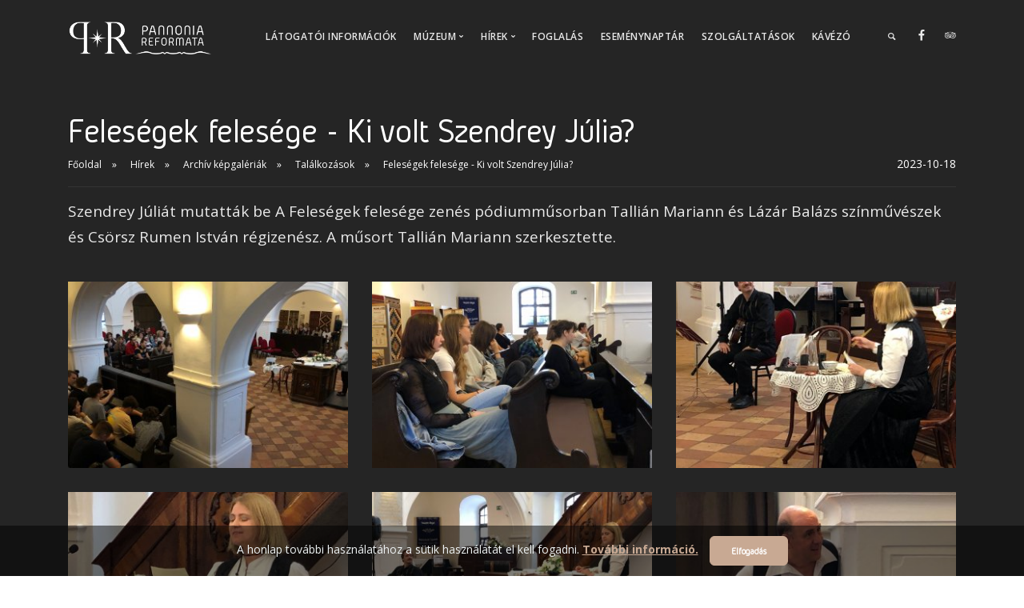

--- FILE ---
content_type: text/html; charset=UTF-8
request_url: https://www.pannoniareformata.hu/hirek/archiv-kepgaleriak/talalkozasok/Felesegek-felesege---Ki-volt-Szendrey-Julia--191
body_size: 4015
content:

<!doctype html>
<html lang="hu">
    <head>
        <!-- Global site tag (gtag.js) - Google Analytics -->
        <script async src="https://www.googletagmanager.com/gtag/js?id=UA-118972880-1"></script>
        <script>
        
            window.dataLayer = window.dataLayer || [];
            function gtag(){dataLayer.push(arguments);}
            gtag('js', new Date());
            gtag('config', 'UA-118972880-1');
        
        </script>

        <meta charset="utf-8">
        <title>Feleségek felesége - Ki volt Szendrey Júlia? | Hírek | Pannonia Reformata</title>
        <meta name="viewport" content="width=device-width, initial-scale=1.0">
        <meta name="description" content="Pannonia Reformata - !">
        <meta name="keywords" content="előadás, Szendrey Júlia, zene, vers">
        <meta name="author" content="Pannonia Reformata">
        <meta name="copyright" content="Pannonia Reformata" />

        <meta name="viewport" content="width=device-width, initial-scale=1.0">
        <link href="https://www.pannoniareformata.hu/css/stack-interface.css" rel="stylesheet" type="text/css" media="all">
        <link href="https://www.pannoniareformata.hu/css/socicon.css" rel="stylesheet" type="text/css" media="all" />
        <link href="https://www.pannoniareformata.hu/css/bootstrap.min.css" rel="stylesheet" type="text/css" media="all" />
            <link href="https://www.pannoniareformata.hu/css/theme-custom.css" rel="stylesheet" type="text/css" media="all" />
        <link href="https://www.pannoniareformata.hu/css/custom.css" rel="stylesheet" type="text/css" media="all" />
        
        
        <link href="https://www.pannoniareformata.hu/css/lightbox.min.css" rel="stylesheet" type="text/css" media="all" />
        <link href="https://www.pannoniareformata.hu/css/flickity.css" rel="stylesheet" type="text/css" media="all" />
        <link href="https://www.pannoniareformata.hu/css/cookiealert.css" rel="stylesheet" />
        <link href="https://www.pannoniareformata.hu/css/flickity.css" rel="stylesheet" type="text/css" media="all" />

        <link href="https://fonts.googleapis.com/css?family=Open+Sans:200,300,400,400i,500,600,700" rel="stylesheet">
        <link href="https://fonts.googleapis.com/css?family=Raleway:300,400,500&amp;subset=latin-ext" rel="stylesheet" type="text/css">
        <link href="https://fonts.googleapis.com/css?family=Great+Vibes&amp;subset=latin-ext" rel="stylesheet">

        <link rel="apple-touch-icon" sizes="180x180" href="/img/favicon/apple-touch-icon.png">
        <link rel="icon" type="image/png" sizes="32x32" href="/img/favicon/favicon-32x32.png">
        <link rel="icon" type="image/png" sizes="16x16" href="/img/favicon/favicon-16x16.png">
        <link rel="manifest" href="/img/favicon/site.webmanifest">
        <link rel="mask-icon" href="/img/favicon/safari-pinned-tab.svg" color="#5bbad5">
        <link rel="shortcut icon" href="/img/favicon/favicon.ico">
        <meta name="msapplication-TileColor" content="#ffffff">
        <meta name="msapplication-config" content="/img/favicon/browserconfig.xml">
        <meta name="theme-color" content="#ffffff">

            </head>

    <body data-smooth-scroll-offset="77">
    <a id="start" class="in-page-link"></a>
	<div class="notification pos-top pos-right search-box bg--white border--bottom" data-animation="from-top" data-notification-link="search-box">
        <form action="https://www.pannoniareformata.hu/kereses">
            <div class="row justify-content-center">
                <div class="col-lg-6 col-md-8">
                    <input type="search" name="q" value="" placeholder="Írja be a keresni kívánt kifejezést és üssön entert" />
                </div>
            </div>
            <!--end of row-->
        </form>
    </div>
    <div class="nav-container">
        <div>
            <div class="bar bar--sm visible-xs">
                <div class="container">
                    <div class="row">
                        <div class="col-3 col-md-2">
                            <a href="https://www.pannoniareformata.hu/"> <img class="logo logo-dark" alt="Pannonia Reformata" src="https://www.pannoniareformata.hu/img/logo.png"> <img class="logo logo-light" alt="Pannonia Reformata" src="https://www.pannoniareformata.hu/img/logo-white.png"> </a>
                        </div>
                        <div class="col-9 col-md-10 text-right">
                            <a href="#hirek-blokk" class="hamburger-toggle" data-toggle-class="#menu1;hidden-xs hidden-sm"> <i class="icon icon--sm stack-interface stack-menu"></i> </a>
                        </div>
                    </div>
                </div>
            </div>
            <nav id="menu1" class="bar bar-1 hidden-xs bg--dark">
                <div class="container">
                    <div class="row">
                        <div class="col-lg-2 hidden-xs">
                            <div class="bar__module">
                                <a href="https://www.pannoniareformata.hu/"> <img class="logo logo-dark" alt="Pannonia Reformata" src="https://www.pannoniareformata.hu/img/logo.png"> <img class="logo logo-light" alt="Pannonia Reformata" src="https://www.pannoniareformata.hu/img/logo-white.png"> </a>
                            </div>
                        </div>
                        <div class="col-lg-10 text-right text-left-xs text-left-sm">
                            <div class="bar__module">
                                <ul class="menu-horizontal text-left">
                                                                                                                            <li>
                                                    <a href="https://www.pannoniareformata.hu/latogatoi-informaciok">Látogatói információk</a>
                                                </li>
                                                                                    
                                                                            <li class="dropdown"><span class="dropdown__trigger">Múzeum</span><div class="dropdown__container"><div class="container"><div class="row"><div class="dropdown__content col-lg-3"><ul class="menu-vertical"><li><a href="https://www.pannoniareformata.hu/muzeum/kiallitasok/">Kiállítások</a></li>
                                                                <li><a href="https://www.pannoniareformata.hu/muzeum/csaladbarat-muzeum/">Családbarát múzeum</a></li>
                                                                <li><a href="https://www.pannoniareformata.hu/muzeum/muzeumi-tanulas/">Múzeumi tanulás</a></li>
                                                                <li><a href="https://www.pannoniareformata.hu/muzeum/online-muzeum/">Online múzeum</a></li>
                                                                <li><a href="https://www.pannoniareformata.hu/muzeum/muzeumi-gyujtemenyek/">Múzeumi gyűjtemények</a></li>
                                                                <li><a href="https://www.pannoniareformata.hu/muzeum/muzeumi-katalogus/">Múzeumi katalógus</a></li>
                                                                <li><a href="https://www.pannoniareformata.hu/muzeum/muzeumbolt/">Múzeumbolt</a></li>
                                                                <li><a href="https://www.pannoniareformata.hu/muzeum/muzeumtortenet/">Múzeumtörténet</a></li>
                                                                <li><a href="https://www.pannoniareformata.hu/muzeum/kuldetesunk-ertekeink/">Küldetésünk, Értékeink</a></li>
                                                                
                                                                    </ul>
                                                                </div>
                                                                <!--end dropdown content-->
                                                            </div>
                                                            <!--end row-->
                                                        </div>
                                                        <!--end container-->
                                                    </div>
                                                    <!--end dropdown container-->
                                                </li>
                                                                                    
                                                                            <li class="dropdown"><span class="dropdown__trigger">Hírek</span><div class="dropdown__container"><div class="container"><div class="row"><div class="dropdown__content col-lg-3"><ul class="menu-vertical"><li><a href="https://www.pannoniareformata.hu/hirek/aktualitasok/">Aktualitások</a></li>
                                                                <li><a href="https://www.pannoniareformata.hu/hirek/archiv-kepgaleriak/">Archív képgalériák</a></li>
                                                                
                                                                    </ul>
                                                                </div>
                                                                <!--end dropdown content-->
                                                            </div>
                                                            <!--end row-->
                                                        </div>
                                                        <!--end container-->
                                                    </div>
                                                    <!--end dropdown container-->
                                                </li>
                                                                                    
                                                                                                                            <li>
                                                    <a href="https://www.pannoniareformata.hu/foglalas">Foglalás</a>
                                                </li>
                                                                                    
                                                                                                                            <li>
                                                    <a href="https://www.pannoniareformata.hu/esemenynaptar">Eseménynaptár</a>
                                                </li>
                                                                                    
                                                                                                                            <li>
                                                    <a href="https://www.pannoniareformata.hu/szolgaltatasok">Szolgáltatások</a>
                                                </li>
                                                                                    
                                                                                                                            <li>
                                                    <a href="https://www.pannoniareformata.hu/kavezo">Kávézó</a>
                                                </li>
                                                                                    
                                    
                                    <li></li>
                                    <!--li class="dropdown"> <span class="dropdown__trigger">hu</span>
                                        <div class="dropdown__container">
                                            <div class="container">
                                                <div class="row">
                                                    <div class="dropdown__content col-lg-1">
                                                        <ul class="menu-vertical">
                                                                                                                <li> <a href="https://www.pannoniareformata.hu/hu/hirekFelesegek-felesege---Ki-volt-Szendrey-Julia--191">HU</a> </li>
                                                                                                                <li> <a href="https://www.pannoniareformata.hu/en/news-191">EN</a> </li>
                                                                                                                <li> <a href="https://www.pannoniareformata.hu/de/news-191">DE</a> </li>
                                                        
                                                        </ul>
                                                    </div>
                                                </div>
                                            </div>
                                        </div>
                                    </li-->
									<li>
                                        <a href="#" data-notification-link="search-box">
                                            <i class="stack-search"></i>
                                        </a>
                                    </li>
                                    <li><a href="https://www.facebook.com/PannoniaReformataMuzeum/"><i class="socicon socicon-facebook icon icon--xs"></i></a></li>
                                    <li><a href="https://www.tripadvisor.co.hu/Attraction_Review-g793791-d14121993-Reviews-Pannonia_Reformata-Papa_Veszprem_County_Central_Transdanubia.html?m=19905" target="_blank"><i class="socicon socicon-tripadvisor icon icon--xs"></i></a></li>
                                </ul>
                            </div>
                        </div>
                    </div>
                </div>
            </nav>
        </div>
    </div>
    <div class="main-container">
        <!-- content begin -->
                    <section class="page-title bg--dark">
                <div class="container">
                    <div class="row">
                        <div class="col-12 col-sm-12 col-md-12">
                            <h1>Feleségek felesége - Ki volt Szendrey Júlia?</h1>
                            <div class="row">
                                <div class="col-10 col-md-10 col-sm-12">
                                                                                <ol class="breadcrumbs">
                                                                                        <li class=""><a href="https://www.pannoniareformata.hu/">Főoldal</a></li>
                                                                                        <li class=""><a href="https://www.pannoniareformata.hu/hirek/">Hírek</a></li>
                                                                                        <li class=""><a href="https://www.pannoniareformata.hu/hirek/archiv-kepgaleriak/">Archív képgalériák</a></li>
                                                                                        <li class=""><a href="https://www.pannoniareformata.hu/hirek/archiv-kepgaleriak/talalkozasok/">Találkozások</a></li>
                                                                                        <li class=" active"><a href="/hirek/archiv-kepgaleriak/talalkozasok/Felesegek-felesege---Ki-volt-Szendrey-Julia--191">Feleségek felesége - Ki volt Szendrey Júlia?</a></li>
                                            
                                            </ol>
                                </div>
                                <div class="col-2 col-md-2 col-sm-12 text-right">
                                    2023-10-18
                                </div>
                            </div>
                            <hr>
                            <div class="text-block">
                                <p class="lead">
                                     Szendrey Júliát mutatták be A Feleségek felesége zenés pódiumműsorban Tallián Mariann és Lázár Balázs színművészek és Csörsz Rumen István régizenész. A műsort Tallián Mariann szerkesztette.


                                </p>
                            </div>
                        </div>
                    </div>
                </div>
            </section>
            <section class="bg--dark">
                <div class="container">
                    <div class="row">
                                                    <div class="masonry__item col-md-4 col-xs-6">
                                <a href="https://www.pannoniareformata.hu/galleries/Felesegek-felesege---Ki-volt-Szendrey-Julia--191/IMG_4188.jpg" data-lightbox="Felesegek-felesege---Ki-volt-Szendrey-Julia--191" data-title="">
                                    <img src="https://www.pannoniareformata.hu/galleries/Felesegek-felesege---Ki-volt-Szendrey-Julia--191/thumbnail/IMG_4188.jpg">
                                </a>
                            </div>
                                                    <div class="masonry__item col-md-4 col-xs-6">
                                <a href="https://www.pannoniareformata.hu/galleries/Felesegek-felesege---Ki-volt-Szendrey-Julia--191/IMG_4191.jpg" data-lightbox="Felesegek-felesege---Ki-volt-Szendrey-Julia--191" data-title="">
                                    <img src="https://www.pannoniareformata.hu/galleries/Felesegek-felesege---Ki-volt-Szendrey-Julia--191/thumbnail/IMG_4191.jpg">
                                </a>
                            </div>
                                                    <div class="masonry__item col-md-4 col-xs-6">
                                <a href="https://www.pannoniareformata.hu/galleries/Felesegek-felesege---Ki-volt-Szendrey-Julia--191/IMG_4198.jpg" data-lightbox="Felesegek-felesege---Ki-volt-Szendrey-Julia--191" data-title="">
                                    <img src="https://www.pannoniareformata.hu/galleries/Felesegek-felesege---Ki-volt-Szendrey-Julia--191/thumbnail/IMG_4198.jpg">
                                </a>
                            </div>
                                                    <div class="masonry__item col-md-4 col-xs-6">
                                <a href="https://www.pannoniareformata.hu/galleries/Felesegek-felesege---Ki-volt-Szendrey-Julia--191/IMG_4199.jpg" data-lightbox="Felesegek-felesege---Ki-volt-Szendrey-Julia--191" data-title="">
                                    <img src="https://www.pannoniareformata.hu/galleries/Felesegek-felesege---Ki-volt-Szendrey-Julia--191/thumbnail/IMG_4199.jpg">
                                </a>
                            </div>
                                                    <div class="masonry__item col-md-4 col-xs-6">
                                <a href="https://www.pannoniareformata.hu/galleries/Felesegek-felesege---Ki-volt-Szendrey-Julia--191/IMG_4200.jpg" data-lightbox="Felesegek-felesege---Ki-volt-Szendrey-Julia--191" data-title="">
                                    <img src="https://www.pannoniareformata.hu/galleries/Felesegek-felesege---Ki-volt-Szendrey-Julia--191/thumbnail/IMG_4200.jpg">
                                </a>
                            </div>
                                                    <div class="masonry__item col-md-4 col-xs-6">
                                <a href="https://www.pannoniareformata.hu/galleries/Felesegek-felesege---Ki-volt-Szendrey-Julia--191/IMG_4204.jpg" data-lightbox="Felesegek-felesege---Ki-volt-Szendrey-Julia--191" data-title="">
                                    <img src="https://www.pannoniareformata.hu/galleries/Felesegek-felesege---Ki-volt-Szendrey-Julia--191/thumbnail/IMG_4204.jpg">
                                </a>
                            </div>
                                                    <div class="masonry__item col-md-4 col-xs-6">
                                <a href="https://www.pannoniareformata.hu/galleries/Felesegek-felesege---Ki-volt-Szendrey-Julia--191/IMG_4208.jpg" data-lightbox="Felesegek-felesege---Ki-volt-Szendrey-Julia--191" data-title="">
                                    <img src="https://www.pannoniareformata.hu/galleries/Felesegek-felesege---Ki-volt-Szendrey-Julia--191/thumbnail/IMG_4208.jpg">
                                </a>
                            </div>
                                                    <div class="masonry__item col-md-4 col-xs-6">
                                <a href="https://www.pannoniareformata.hu/galleries/Felesegek-felesege---Ki-volt-Szendrey-Julia--191/IMG_4210.jpg" data-lightbox="Felesegek-felesege---Ki-volt-Szendrey-Julia--191" data-title="">
                                    <img src="https://www.pannoniareformata.hu/galleries/Felesegek-felesege---Ki-volt-Szendrey-Julia--191/thumbnail/IMG_4210.jpg">
                                </a>
                            </div>
                                                    <div class="masonry__item col-md-4 col-xs-6">
                                <a href="https://www.pannoniareformata.hu/galleries/Felesegek-felesege---Ki-volt-Szendrey-Julia--191/IMG_4213.jpg" data-lightbox="Felesegek-felesege---Ki-volt-Szendrey-Julia--191" data-title="">
                                    <img src="https://www.pannoniareformata.hu/galleries/Felesegek-felesege---Ki-volt-Szendrey-Julia--191/thumbnail/IMG_4213.jpg">
                                </a>
                            </div>
                                                    <div class="masonry__item col-md-4 col-xs-6">
                                <a href="https://www.pannoniareformata.hu/galleries/Felesegek-felesege---Ki-volt-Szendrey-Julia--191/IMG_4215.jpg" data-lightbox="Felesegek-felesege---Ki-volt-Szendrey-Julia--191" data-title="">
                                    <img src="https://www.pannoniareformata.hu/galleries/Felesegek-felesege---Ki-volt-Szendrey-Julia--191/thumbnail/IMG_4215.jpg">
                                </a>
                            </div>
                                                    <div class="masonry__item col-md-4 col-xs-6">
                                <a href="https://www.pannoniareformata.hu/galleries/Felesegek-felesege---Ki-volt-Szendrey-Julia--191/IMG_4216.jpg" data-lightbox="Felesegek-felesege---Ki-volt-Szendrey-Julia--191" data-title="">
                                    <img src="https://www.pannoniareformata.hu/galleries/Felesegek-felesege---Ki-volt-Szendrey-Julia--191/thumbnail/IMG_4216.jpg">
                                </a>
                            </div>
                                                    <div class="masonry__item col-md-4 col-xs-6">
                                <a href="https://www.pannoniareformata.hu/galleries/Felesegek-felesege---Ki-volt-Szendrey-Julia--191/IMG_4222.jpg" data-lightbox="Felesegek-felesege---Ki-volt-Szendrey-Julia--191" data-title="">
                                    <img src="https://www.pannoniareformata.hu/galleries/Felesegek-felesege---Ki-volt-Szendrey-Julia--191/thumbnail/IMG_4222.jpg">
                                </a>
                            </div>
                        
                    </div>
                </div>
            </section>

        <!-- footer begin -->
        <footer class="footer-3 text-center-xs space--xs bg--site">
            <div class="container">
                <div class="row">
                    <div class="col-sm-11"> <img alt="Pannonia Reformata" class="logo" src="https://www.pannoniareformata.hu/img/logo.png">
                        <ul class="list-inline list--hover">
                                                            <li> <a href="https://www.pannoniareformata.hu/jogi-nyilatkozat/">Jogi nyilakozat</a> </li>
                                                            <li> <a href="https://www.pannoniareformata.hu/palyazatok-es-fejlesztesek/">Pályázatok és fejlesztések</a> </li>
                                                            <li> <a href="https://www.pannoniareformata.hu/adatkezelesi-szabalyzat/">Adatkezelési szabályzat</a> </li>
                            
                        </ul>
                    </div>
                    <div class="col-sm-1 text-right text-center-xs">
                        <ul class="social-list list-inline list--hover">
                            <li><a href="https://www.facebook.com/PannoniaReformataMuzeum/"><i class="socicon socicon-facebook icon icon--xs"></i></a></li>
                            <li><a href="https://www.tripadvisor.co.hu/Attraction_Review-g793791-d14121993-Reviews-Pannonia_Reformata-Papa_Veszprem_County_Central_Transdanubia.html?m=19905" target="_blank"><i class="socicon socicon-tripadvisor icon icon--xs"></i></a></li>
                        </ul>
                    </div>
                </div>
                <div class="row">
                    <div class="col-sm-6">
                        
                    </div>
                    <div class="col-sm-6 text-right text-center-xs"> <span class="type--fine-print">2026 &copy; Pannonia Reformata by László Morzsa
                            <a href="https://www.linkedin.com/in/laszlomorzsa" style="text-decoration:none;" title="View Laszlo Morzsa's LinkedIn profile"><span style="font:Arial,sans-serif; color:#0783B6;"><img src="https://www.pannoniareformata.hu/img/m-profuction-logo-m-black-mini.png" width="23" height="15" alt="View Laszlo Morzsa's LinkedIn profile" style="vertical-align:middle" border="0"></span></a>
                        </span>
                    </div>
                </div>
            </div>
        </footer>
    </div>

    <!-- COOKIES -->
    <div class="alert alert-dismissible text-center cookiealert" role="alert" style="border: 0px">
        <div class="modal-instance cookiealert-container">
            A honlap további használatához a sütik használatát el kell fogadni. <a href="#" class="modal-trigger">További információ.</a>
            <a class="btn btn--sm btn--primary acceptcookies" href="#">
                <span class="btn__text">Elfogadás</span>
            </a>
            <div class="modal-container">
                <div class="modal-content" style="overflow: hidden">
                    <div class="boxed boxed--lg">
                        <p>
                            A süti beállítások ennél a honlapnál engedélyezett a legjobb felhasználói élmény érdekében. Amennyiben a beállítás változtatása nélkül kerül sor a honlap használatára, vagy az "Elfogadás" gombra történik kattintás, azzal a felhasználó elfogadja a sütik használatát.
                        </p>
                    </div>
                    <div class="modal-close modal-close-cross"></div>
                </div>
            </div>
        </div>
    </div>
    <!-- /COOKIES -->
    <a class="back-to-top inner-link" href="#start" data-scroll-class="100vh:active">
        <i class="stack-interface stack-up-open-big"></i>
    </a>
    <script src="https://www.pannoniareformata.hu/js/jquery-3.1.1.min.js"></script>
    <script src="https://www.pannoniareformata.hu/js/flickity.min.js"></script>
    <script src="https://www.pannoniareformata.hu/js/parallax.js"></script>
    <script src="https://www.pannoniareformata.hu/js/smooth-scroll.min.js"></script>
    <script src="https://www.pannoniareformata.hu/js/lightbox.min.js"></script>
    <script src="https://www.pannoniareformata.hu/js/scripts.js"></script>
    <script src="https://www.pannoniareformata.hu/js/cookiealert-standalone.js"></script>
        </body>
</html>


--- FILE ---
content_type: text/css
request_url: https://www.pannoniareformata.hu/css/theme-custom.css
body_size: 30514
content:
/**!**************/
/**! Contents **/
/**! 01. Reset **/
/**! 02. Typography **/
/**! 03. Position **/
/**! 04. Element Size **/
/**! 05. Images **/
/**! 06. Buttons **/
/**! 07. Icons **/
/**! 08. Lists **/
/**! 09. Lightbox **/
/**! 10. Menus **/
/**! 11. Dropdowns **/
/**! 12. Form Elements **/
/**! 13. Accordions **/
/**! 14. Breadcrumbs **/
/**! 15. Radials **/
/**! 16. Tabs **/
/**! 17. Boxes **/
/**! 18. Sliders Flickity **/
/**! 19. Hover Elements **/
/**! 20. Masonry **/
/**! 21. Modals **/
/**! 22. Maps **/
/**! 23. Parallax **/
/**! 24. Notifications **/
/**! 25. Video **/
/**! 26. Colors **/
/**! 27. Image Blocks **/
/**! 28. MailChimp & Campaign Monitor **/
/**! 29. Twitter **/
/**! 30. Transitions **/
/**! 31. Switchable Sections **/
/**! 32. Typed Effect **/
/**! 33. Gradient BG **/
/**! 34. Bars **/
/**! 35. Navigation In Page **/
/**! 36. Helper Classes **/
/**! 37. Spacing **/
/**! 38. Boxed Layout **/
/**! 39. Wizard **/
/**! 40. Alerts **/
/**! 41. Progress - Horizontal **/
/**! 42. Theme Overrides **/
/**!**************/
/**!**************/
/**!**************/
/**! 01. Reset **/
*,
h1,
h2,
h3,
h4,
h5,
h6,
p,
ul,
a {
  margin: 0;
  padding: 0;
}
/**! 02. Typography **/
html {
  font-size: 87.5%;
}
@media all and (max-width: 768px) {
  html {
    font-size: 81.25%;
  }
}
body {
  font-size: 1em;
  line-height: 1.85714286em;
  -webkit-font-smoothing: antialiased;
  -moz-osx-font-smoothing: grayscale;
  font-family: 'Open Sans', 'Helvetica', 'Arial', sans-serif;
  color: #666666;
  font-weight: 400;
}
h1,
h2,
h3,
h4,
h5,
h6,
.h1,
.h2,
.h3,
.h4,
.h5,
.h6 {
  font-family: 'Open Sans', 'Helvetica', 'Arial', sans-serif;
  color: #252525;
  font-weight: 300;
  font-variant-ligatures: common-ligatures;
  margin-top: 0;
  margin-bottom: 0;
}
h1,
.h1 {
  font-size: 3.14285714em;
  line-height: 1.31818182em;
}
h2,
.h2 {
  font-size: 2.35714286em;
  line-height: 1.36363636em;
}
h3,
.h3 {
  font-size: 1.78571429em;
  line-height: 1.5em;
}
h4,
.h4 {
  font-size: 1.35714286em;
  line-height: 1.36842105em;
}
h5,
.h5 {
  font-size: 1em;
  line-height: 1.85714286em;
}
h6,
.h6 {
  font-size: 0.85714286em;
  line-height: 2.16666667em;
}
.lead {
  font-size: 1.35714286em;
  line-height: 1.68421053em;
}
@media all and (max-width: 767px) {
  h1,
  .h1 {
    font-size: 2.35714286em;
    line-height: 1.36363636em;
  }
  h2,
  .h2 {
    font-size: 1.78571429em;
    line-height: 1.5em;
  }
  h3,
  .h3 {
    font-size: 1.35714286em;
    line-height: 1.85714286em;
  }
  .lead {
    font-size: 1.35714286em;
    line-height: 1.36842105em;
  }
}
p,
ul,
ol,
pre,
table:not([class='table-bordered']),
blockquote {
  margin-bottom: 1.85714286em;
}
ul,
ol {
  list-style: none;
  line-height: 1.85714286em;
}
ul.bullets {
  list-style: inside;
}
ol {
  list-style-type: upper-roman;
  list-style-position: inside;
}
blockquote {
  font-size: 1.78571429em;
  line-height: 1.5em;
  padding: 0;
  margin: 0;
  border-left: 0;
}
strong {
  font-weight: 600;
}
hr {
  border-color: #fafafa;
}
a:hover,
a:focus,
a:active {
  text-decoration: none;
  outline: none;
}
/*! Typography -- Helpers */
.type--fade {
  opacity: .5;
}
.type--uppercase {
  text-transform: uppercase;
}
.type--bold {
  font-weight: bold;
}
.type--italic {
  font-style: italic;
}
.type--fine-print {
  font-size: 0.85714286em;
}
.type--strikethrough {
  text-decoration: line-through;
  opacity: .5;
}
.type--underline {
  text-decoration: underline;
}
.type--body-font {
  font-family: 'Open Sans', 'Helvetica';
}
/**! 03. Position **/
body {
  overflow-x: hidden;
}
.pos-relative {
  position: relative;
}
.pos-absolute {
  position: absolute;
}
.pos-absolute.container {
  left: 0;
  right: 0;
}
.pos-top {
  top: 0;
}
.pos-bottom {
  bottom: 0;
}
.pos-right {
  right: 0;
}
.pos-left {
  left: 0;
}
.float-left {
  float: left;
}
.float-right {
  float: right;
}
@media all and (max-width: 767px) {
  .float-left,
  .float-right {
    float: none;
  }
  .float-left-xs {
    float: left;
  }
  .float-right-xs {
    float: right;
  }
}
.pos-vertical-center {
  position: relative;
  top: 50%;
  transform: translateY(-50%);
  -webkit-transform: translateY(-50%);
}
@media all and (max-width: 767px) {
  .pos-vertical-center {
    top: 0;
    transform: none;
    -webkit-transform: none;
  }
}
@media all and (max-height: 600px) {
  .pos-vertical-center {
    top: 0;
    transform: none;
    -webkit-transform: none;
  }
}
.pos-vertical-align-columns {
  display: table;
  table-layout: fixed;
  width: 100%;
}
.pos-vertical-align-columns > div[class*='col-'] {
  display: table-cell;
  float: none;
  vertical-align: middle;
}
@media all and (max-width: 990px) {
  .pos-vertical-align-columns {
    display: block;
    width: auto;
  }
  .pos-vertical-align-columns > div[class*='col-'] {
    display: block;
  }
}
.inline-block {
  display: inline-block;
}
.block {
  display: block;
}
@media all and (max-width: 767px) {
  .block--xs {
    display: block;
  }
}
@media all and (max-width: 990px) {
  .text-center-md {
    text-align: center;
  }
  .text-left-md {
    text-align: left;
  }
  .text-right-md {
    text-align: right;
  }
}
@media all and (max-width: 767px) {
  .text-center-xs {
    text-align: center;
  }
  .text-left-xs {
    text-align: left;
  }
  .text-right-xs {
    text-align: right;
  }
}
/**! 04. Element Size **/
.height-100,
.height-90,
.height-80,
.height-70,
.height-60,
.height-50,
.height-40,
.height-30,
.height-20,
.height-10 {
  height: auto;
  padding: 5em 0;
}
@media all and (max-width: 767px) {
  .height-100,
  .height-90,
  .height-80,
  .height-70,
  .height-60,
  .height-50,
  .height-40,
  .height-30,
  .height-20,
  .height-10 {
    height: auto;
    padding: 4em 0;
  }
}
@media all and (min-height: 600px) and (min-width: 767px) {
  .height-10 {
    height: 10vh;
  }
  .height-20 {
    height: 20vh;
  }
  .height-30 {
    height: 30vh;
  }
  .height-40 {
    height: 40vh;
  }
  .height-50 {
    height: 50vh;
  }
  .height-60 {
    height: 60vh;
  }
  .height-70 {
    height: 70vh;
  }
  .height-80 {
    height: 80vh;
  }
  .height-90 {
    height: 90vh;
  }
  .height-100 {
    height: 100vh;
  }
}
section.height-auto {
  height: auto;
}
section.height-auto .pos-vertical-center {
  top: 0;
  position: relative;
  transform: none;
}
@media all and (max-width: 767px) {
  div[class*='col-'][class*='height-'] {
    padding-top: 5.57142857em !important;
    padding-bottom: 5.57142857em !important;
  }
}
/**! 05. Images **/
img {
  max-width: 100%;
  margin-bottom: 1.85714286em;
}
/*p+img, img:last-child{
	margin-bottom: 0;
}*/
.img--fullwidth {
  width: 100%;
}
[data-grid="2"].masonry {
  -webkit-column-count: 2;
  -webkit-column-gap: 0;
  -moz-column-count: 2;
  -moz-column-gap: 0;
  column-count: 2;
  column-gap: 0;
}
[data-grid="2"].masonry li {
  width: 100%;
  float: none;
}
[data-grid="2"] li {
  width: 50%;
  display: inline-block;
}
[data-grid="3"].masonry {
  -webkit-column-count: 3;
  -webkit-column-gap: 0;
  -moz-column-count: 3;
  -moz-column-gap: 0;
  column-count: 3;
  column-gap: 0;
}
[data-grid="3"].masonry li {
  width: 100%;
  float: none;
}
[data-grid="3"] li {
  width: 33.33333333%;
  display: inline-block;
}
[data-grid="4"].masonry {
  -webkit-column-count: 4;
  -webkit-column-gap: 0;
  -moz-column-count: 4;
  -moz-column-gap: 0;
  column-count: 4;
  column-gap: 0;
}
[data-grid="4"].masonry li {
  width: 100%;
  float: none;
}
[data-grid="4"] li {
  width: 25%;
  display: inline-block;
}
[data-grid="5"].masonry {
  -webkit-column-count: 5;
  -webkit-column-gap: 0;
  -moz-column-count: 5;
  -moz-column-gap: 0;
  column-count: 5;
  column-gap: 0;
}
[data-grid="5"].masonry li {
  width: 100%;
  float: none;
}
[data-grid="5"] li {
  width: 20%;
  display: inline-block;
}
[data-grid="6"].masonry {
  -webkit-column-count: 6;
  -webkit-column-gap: 0;
  -moz-column-count: 6;
  -moz-column-gap: 0;
  column-count: 6;
  column-gap: 0;
}
[data-grid="6"].masonry li {
  width: 100%;
  float: none;
}
[data-grid="6"] li {
  width: 16.66666667%;
  display: inline-block;
}
[data-grid="7"].masonry {
  -webkit-column-count: 7;
  -webkit-column-gap: 0;
  -moz-column-count: 7;
  -moz-column-gap: 0;
  column-count: 7;
  column-gap: 0;
}
[data-grid="7"].masonry li {
  width: 100%;
  float: none;
}
[data-grid="7"] li {
  width: 14.28571429%;
  display: inline-block;
}
[data-grid="8"].masonry {
  -webkit-column-count: 8;
  -webkit-column-gap: 0;
  -moz-column-count: 8;
  -moz-column-gap: 0;
  column-count: 8;
  column-gap: 0;
}
[data-grid="8"].masonry li {
  width: 100%;
  float: none;
}
[data-grid="8"] li {
  width: 12.5%;
  display: inline-block;
}
@media all and (max-width: 767px) {
  [data-grid]:not(.masonry) li {
    width: 33.333333%;
  }
  [data-grid="2"]:not(.masonry) li {
    width: 50%;
  }
  [data-grid].masonry {
    -webkit-column-count: 1;
    -moz-column-count: 1;
    column-count: 1;
  }
}
.background-image-holder {
  position: absolute;
  height: 100%;
  top: 0;
  left: 0;
  background-size: cover !important;
  background-position: 50% 50% !important;
  z-index: 0;
  transition: opacity .3s linear;
  -webkit-transition: opacity .3s linear;
  opacity: 0;
  background: #252525;
}
.background-image-holder:not([class*='col-']) {
  width: 100%;
}
.background-image-holder.background--bottom {
  background-position: 50% 100% !important;
}
.background-image-holder.background--top {
  background-position: 50% 0% !important;
}
.image--light .background-image-holder {
  background: none;
}
.background-image-holder img {
  display: none;
}
[data-overlay] {
  position: relative;
}
[data-overlay]:before {
  position: absolute;
  content: '';
  background: #252525;
  width: 100%;
  height: 100%;
  top: 0;
  left: 0;
  z-index: 1;
}
[data-overlay] *:not(.container):not(.background-image-holder):not(.video-parallax) {
  z-index: 1;
}
[data-overlay].image--light:before {
  background: #fff;
}
[data-overlay].bg--primary:before {
  background: #c8a993;
}
[data-overlay="1"]:before {
  opacity: 0.1;
}
[data-overlay="2"]:before {
  opacity: 0.2;
}
[data-overlay="3"]:before {
  opacity: 0.3;
}
[data-overlay="4"]:before {
  opacity: 0.4;
}
[data-overlay="5"]:before {
  opacity: 0.5;
}
[data-overlay="6"]:before {
  opacity: 0.6;
}
[data-overlay="7"]:before {
  opacity: 0.7;
}
[data-overlay="8"]:before {
  opacity: 0.8;
}
[data-overlay="9"]:before {
  opacity: 0.9;
}
[data-overlay="10"]:before {
  opacity: 1;
}
[data-overlay="0"]:before {
  opacity: 0;
}
[data-scrim-bottom] {
  position: relative;
}
[data-scrim-bottom]:before {
  position: absolute;
  content: '';
  width: 100%;
  height: 80%;
  background: -moz-linear-gradient(top, rgba(0, 0, 0, 0) 0%, #252525 100%);
  /* FF3.6+ */
  background: -webkit-gradient(linear, left top, left bottom, color-stop(0%, rgba(0, 0, 0, 0)), color-stop(100%, #252525));
  /* Chrome,Safari4+ */
  background: -webkit-linear-gradient(top, rgba(0, 0, 0, 0) 0%, #252525 100%);
  /* Chrome10+,Safari5.1+ */
  background: -o-linear-gradient(top, rgba(0, 0, 0, 0) 0%, #252525 100%);
  /* Opera 11.10+ */
  background: -ms-linear-gradient(top, rgba(0, 0, 0, 0) 0%, #252525 100%);
  /* IE10+ */
  background: linear-gradient(to bottom, rgba(0, 0, 0, 0) 0%, #252525 100%);
  bottom: 0;
  left: 0;
  z-index: 1;
  backface-visibility: hidden;
}
[data-scrim-bottom]:not(.image--light) h1,
[data-scrim-bottom]:not(.image--light) h2,
[data-scrim-bottom]:not(.image--light) h3,
[data-scrim-bottom]:not(.image--light) h4,
[data-scrim-bottom]:not(.image--light) h5,
[data-scrim-bottom]:not(.image--light) h6 {
  color: #a5a5a5;
  color: #f1f1f1;
}
[data-scrim-bottom]:not(.image--light) p,
[data-scrim-bottom]:not(.image--light) span,
[data-scrim-bottom]:not(.image--light) ul {
  color: #e6e6e6;
}
[data-scrim-bottom].image--light:before {
  background: #fff;
}
[data-scrim-bottom="1"]:before {
  opacity: 0.1;
}
[data-scrim-bottom="2"]:before {
  opacity: 0.2;
}
[data-scrim-bottom="3"]:before {
  opacity: 0.3;
}
[data-scrim-bottom="4"]:before {
  opacity: 0.4;
}
[data-scrim-bottom="5"]:before {
  opacity: 0.5;
}
[data-scrim-bottom="6"]:before {
  opacity: 0.6;
}
[data-scrim-bottom="7"]:before {
  opacity: 0.7;
}
[data-scrim-bottom="8"]:before {
  opacity: 0.8;
}
[data-scrim-bottom="9"]:before {
  opacity: 0.9;
}
[data-scrim-bottom="10"]:before {
  opacity: 1;
}
[data-scrim-top] {
  position: relative;
}
[data-scrim-top]:before {
  position: absolute;
  content: '';
  width: 100%;
  height: 80%;
  background: -moz-linear-gradient(bottom, #252525 0%, rgba(0, 0, 0, 0) 100%);
  /* FF3.6+ */
  background: -webkit-gradient(linear, left bottom, left bottom, color-stop(0%, #252525), color-stop(100%, rgba(0, 0, 0, 0)));
  /* Chrome,Safari4+ */
  background: -webkit-linear-gradient(bottom, #252525 0%, rgba(0, 0, 0, 0) 100%);
  /* Chrome10+,Safari5.1+ */
  background: -o-linear-gradient(bottom, #252525 0%, rgba(0, 0, 0, 0) 100%);
  /* Opera 11.10+ */
  background: -ms-linear-gradient(bottom, #252525 0%, rgba(0, 0, 0, 0) 100%);
  /* IE10+ */
  background: linear-gradient(to bottom, #252525 0%, rgba(0, 0, 0, 0) 100%);
  top: 0;
  left: 0;
  z-index: 1;
}
[data-scrim-top]:not(.image--light) h1,
[data-scrim-top]:not(.image--light) h2,
[data-scrim-top]:not(.image--light) h3,
[data-scrim-top]:not(.image--light) h4,
[data-scrim-top]:not(.image--light) h5,
[data-scrim-top]:not(.image--light) h6 {
  color: #fff;
}
[data-scrim-top]:not(.image--light) p,
[data-scrim-top]:not(.image--light) span,
[data-scrim-top]:not(.image--light) ul {
  color: #e6e6e6;
}
[data-scrim-top].image--light:before {
  background: #fff;
}
[data-scrim-top="1"]:before {
  opacity: 0.1;
}
[data-scrim-top="2"]:before {
  opacity: 0.2;
}
[data-scrim-top="3"]:before {
  opacity: 0.3;
}
[data-scrim-top="4"]:before {
  opacity: 0.4;
}
[data-scrim-top="5"]:before {
  opacity: 0.5;
}
[data-scrim-top="6"]:before {
  opacity: 0.6;
}
[data-scrim-top="7"]:before {
  opacity: 0.7;
}
[data-scrim-top="8"]:before {
  opacity: 0.8;
}
[data-scrim-top="9"]:before {
  opacity: 0.9;
}
[data-scrim-top="10"]:before {
  opacity: 1;
}
.imagebg {
  position: relative;
}
.imagebg .container {
  z-index: 2;
}
.imagebg .container:not(.pos-absolute) {
  position: relative;
}
.imagebg:not(.image--light) h1,
.imagebg:not(.image--light) h2,
.imagebg:not(.image--light) h3,
.imagebg:not(.image--light) h4,
.imagebg:not(.image--light) h5,
.imagebg:not(.image--light) h6,
.imagebg:not(.image--light) p,
.imagebg:not(.image--light) ul,
.imagebg:not(.image--light) blockquote {
  color: #fff;
}
.imagebg:not(.image--light) .bg--white h1,
.imagebg:not(.image--light) .bg--white h2,
.imagebg:not(.image--light) .bg--white h3,
.imagebg:not(.image--light) .bg--white h4,
.imagebg:not(.image--light) .bg--white h5,
.imagebg:not(.image--light) .bg--white h6 {
  color: #252525;
}
.imagebg:not(.image--light) .bg--white p,
.imagebg:not(.image--light) .bg--white ul {
  color: #666666;
}
div[data-overlay] h1,
div[data-overlay] h2,
div[data-overlay] h3,
div[data-overlay] h4,
div[data-overlay] h5,
div[data-overlay] h6 {
  color: #fff;
}
div[data-overlay] p,
div[data-overlay] ul {
  color: #fff;
}
.parallax {
  overflow: hidden;
}
.parallax .background-image-holder {
  transition: none !important;
  -webkit-transition: none !important;
  -moz-transition: none !important;
}
.image--xxs {
  max-height: 1.85714286em;
}
.image--xs {
  max-height: 3.71428571em;
}
.image--sm {
  max-height: 5.57142857em;
}
.image--md {
  max-height: 7.42857143em;
}
/**! 06. Buttons **/
.btn {
  font-family: 'Open Sans', 'Helvetica', 'Arial', sans-serif;
  transition: 0.1s linear;
  -webkit-transition: 0.1s linear;
  -moz-transition: 0.1s linear;
  border-radius: 6px;
  padding-top: 0.46428571em;
  padding-bottom: 0.46428571em;
  padding-right: 2.78571429em;
  padding-left: 2.78571429em;
  border: 1px solid #252525;
  border-width: 1px;
  font-size: inherit;
  line-height: 1.85714286em;
}
.btn .btn__text,
.btn i {
  color: #252525;
  border-color: #252525;
  font-weight: 700;
  font-size: 0.85714286em;
}
.btn[class*='col-'] {
  margin-left: 0;
  margin-right: 0;
}
.btn:active {
  box-shadow: none;
  -webkit-box-shadow: none;
}
.btn.bg--facebook,
.btn.bg--twitter,
.btn.bg--instagram,
.btn.bg--googleplus,
.btn.bg--pinterest,
.btn.bg--dribbble,
.btn.bg--behance,
.btn.bg--dark {
  border-color: rgba(0, 0, 0, 0) !important;
}
.btn.bg--facebook .btn__text,
.btn.bg--twitter .btn__text,
.btn.bg--instagram .btn__text,
.btn.bg--googleplus .btn__text,
.btn.bg--pinterest .btn__text,
.btn.bg--dribbble .btn__text,
.btn.bg--behance .btn__text,
.btn.bg--dark .btn__text {
  color: #fff;
}
.btn.bg--facebook .btn__text i,
.btn.bg--twitter .btn__text i,
.btn.bg--instagram .btn__text i,
.btn.bg--googleplus .btn__text i,
.btn.bg--pinterest .btn__text i,
.btn.bg--dribbble .btn__text i,
.btn.bg--behance .btn__text i,
.btn.bg--dark .btn__text i {
  color: #fff;
}
.btn.bg--facebook:hover,
.btn.bg--twitter:hover,
.btn.bg--instagram:hover,
.btn.bg--googleplus:hover,
.btn.bg--pinterest:hover,
.btn.bg--dribbble:hover,
.btn.bg--behance:hover,
.btn.bg--dark:hover {
  opacity: .9;
}
.btn.bg--error {
  background: #e23636;
  border-color: #e23636 !important;
}
.btn.bg--error:hover {
  background: #e54c4c;
  border-color: #e54c4c !important;
  color: #fff !important;
}
.btn.bg--error .btn__text {
  color: #fff;
}
.btn.bg--error .btn__text i {
  color: #fff;
}
@media all and (min-width: 768px) {
  .btn + .btn {
    margin-left: 1.85714286em;
  }
}
.btn:first-child {
  margin-left: 0;
}
.btn:last-child {
  margin-right: 0;
}
.btn--xs {
  padding-top: 0;
  padding-bottom: 0;
  padding-right: 1.39285714em;
  padding-left: 1.39285714em;
}
.btn--sm {
  padding-top: 0.30952381em;
  padding-bottom: 0.30952381em;
  padding-right: 1.85714286em;
  padding-left: 1.85714286em;
}
.btn--lg {
  padding-top: 0.58035714em;
  padding-bottom: 0.58035714em;
  padding-right: 3.48214286em;
  padding-left: 3.48214286em;
}
.btn--lg .btn__text {
  font-size: 1.07142857em;
}
.btn--primary,
.btn--primary:visited {
  background: #c8a993;
  border-color: #c8a993;
}
.btn--primary .btn__text,
.btn--primary:visited .btn__text {
  color: #fff;
}
.btn--primary .btn__text i,
.btn--primary:visited .btn__text i {
  color: #fff;
}
.btn--primary:hover {
  background: #cfb29d;
}
.btn--primary:active {
  background: #c5a288;
}
.btn-primary {
  color: #fff;
  background-color: #c5a288;
  border-color: #c5a288; }
.btn-primary:hover {
  color: #fff;
  background-color: #cfb29d;
  border-color: #cfb29d; }
.btn-primary:focus, .btn-primary.focus {
  box-shadow: 0 0 0 0.2rem rgba(207, 178, 157, 0.5); }
.btn-primary.disabled, .btn-primary:disabled {
  background-color: #87736c;
  border-color: #87736c; }
.btn-primary:not([disabled]):not(.disabled):active, .btn-primary:not([disabled]):not(.disabled).active, .show > .btn-primary.dropdown-toggle {
  color: #fff;
  background-color: #c5a288;
  border-color: #c5a288; }
.btn-primary:not([disabled]):not(.disabled):active:focus, .btn-primary:not([disabled]):not(.disabled).active:focus, .show > .btn-primary.dropdown-toggle:focus {
  box-shadow: 0 0 0 0.2rem rgba(207, 178, 157, 0.5)); }


.btn--primary-1,
.btn--primary-1:visited {
  background: #3d4950;
  border-color: #3d4950;
}
.btn--primary-1 .btn__text,
.btn--primary-1:visited .btn__text {
  color: #fff;
}
.btn--primary-1:hover {
  background: #48565e;
}
.btn--primary-1:active {
  background: #323c42;
}
.btn--primary-2,
.btn--primary-2:visited {
  background: #727178;
  border-color: #727178;
}
.btn--primary-2 .btn__text,
.btn--primary-2:visited .btn__text {
  color: #fff;
}
.btn--primary-2:hover {
  background: #7f7d85;
}
.btn--primary-2:active {
  background: #66656b;
}
.btn--secondary {
  background: #fafafa;
  border-color: #fafafa;
}
.btn--secondary:hover {
  background: #ffffff;
}
.btn--secondary:active {
  background: #f5f5f5;
}
.btn--white {
  background: #fff;
  color: #252525;
  border-color: #fff;
}
.btn--white i {
  color: #252525;
}
.btn--transparent {
  background: none;
  border-color: rgba(0, 0, 0, 0);
  padding-left: 0;
  padding-right: 0;
}
.btn--transparent.btn--white .btn__text {
  color: #fff;
}
.btn--unfilled {
  background: none;
}
.btn--unfilled.btn--white .btn__text {
  color: #fff;
}
.btn--unfilled.btn--white i {
  color: #fff;
}
.btn--floating {
  position: fixed;
  bottom: 3.71428571em;
  right: 3.71428571em;
  z-index: 10;
}
/**! 07. Icons **/
.icon {
  line-height: 1em;
  font-size: 3.14285714em;
}
.icon--xs {
  font-size: 1em;
}
.icon--sm {
  font-size: 2.35714286em;
}
.icon--lg {
  font-size: 5.57142857em;
}
/**! 08. Lists **/
ul:last-child {
  margin: 0;
}
.list-inline li {
  padding: 0 1em;
  margin-left: 0;
}
.list-inline li:first-child {
  padding-left: 0;
}
.list-inline li:last-child {
  padding-right: 0;
}
.list-inline.list-inline--narrow li {
  padding: 0 .5em;
}
.list-inline.list-inline--wide li {
  padding: 0 2em;
}
/**! 09. Lightbox **/
.lb-outerContainer {
  border-radius: 0;
}
.lb-outerContainer .lb-container {
  padding: 0;
}
.lb-outerContainer .lb-container img {
  margin: 0;
}
.lightbox-gallery {
  overflow: hidden;
}
.lightbox-gallery li {
  float: left;
}
.lightbox-gallery li img {
  margin: 0;
  width: 100%;
}
.lightbox-gallery.gallery--gaps li {
  padding: 0.46428571em;
}
/**! 10. Menus **/
.menu-horizontal > li:not(:hover) > a,
.menu-horizontal > li:not(:hover) > span,
.menu-horizontal > li:not(:hover) > .modal-instance > .modal-trigger {
  opacity: .5;
}
.menu-horizontal > li > a,
.menu-horizontal > li > span,
.menu-horizontal > li > .modal-instance > .modal-trigger {
  transition: 0.3s ease;
  -webkit-transition: 0.3s ease;
  -moz-transition: 0.3s ease;
  color: #252525;
}
.menu-horizontal > li > a:hover,
.menu-horizontal > li > span:hover,
.menu-horizontal > li > .modal-instance > .modal-trigger:hover {
  color: #252525;
}
.bg--dark .menu-horizontal > li > a,
.bg--dark .menu-horizontal > li > span {
  color: #fff;
}
.bg--dark .menu-horizontal > li > a:hover,
.bg--dark .menu-horizontal > li > span:hover {
  color: #fff;
}
.menu-vertical {
  width: 100%;
}
.menu-vertical li {
  width: 100%;
}
.menu-vertical li a {
  font-weight: normal;
}
@media all and (min-width: 990px) {
  .menu-horizontal {
    display: inline-block;
  }
  .menu-horizontal > li {
    display: inline-block;
  }
  .menu-horizontal > li:not(:last-child) {
    margin-right: 1.85714286em;
  }
  .menu-vertical {
    display: inline-block;
  }
  .menu-vertical li {
    white-space: nowrap;
  }
  .menu-vertical .dropdown__container {
    top: 0;
  }
  .menu-vertical .dropdown__container .dropdown__content:not([class*='bg-']) {
    background: #ffffff;
  }
  .menu-vertical .dropdown__container .dropdown__content {
    transform: translateX(75%);
  }
}
/**! 11. Dropdowns **/
.dropdown {
  position: relative;
}
.dropdown .dropdown__container {
  transition: 0.3s ease;
  -webkit-transition: 0.3s ease;
  -moz-transition: 0.3s ease;
  opacity: 0;
  pointer-events: none;
  position: absolute;
  z-index: 999;
}
.dropdown .dropdown__container .dropdown__container:before {
  height: 0;
}
.dropdown .dropdown__content {
  padding: 1.85714286em;
}
.dropdown .dropdown__content:not([class*='col-']) {
  width: 18.57142857em;
}
.dropdown .dropdown__content:not([class*='bg-']) {
  background: #ffffff;
}
.dropdown .dropdown__content:not([class='bg--dark']) .menu-vertical a {
  color: #666666;
}
.dropdown .dropdown__trigger {
  cursor: pointer;
  user-select: none;
}
.dropdown.dropdown--active > .dropdown__container {
  opacity: 1;
}
.dropdown.dropdown--active > .dropdown__container > .container > .row > .dropdown__content {
  pointer-events: all;
}
@media all and (min-width: 991px) {
  .dropdown .dropdown__container:before {
    height: 0.92857143em;
    width: 100%;
    content: '';
    display: block;
  }
  .dropdown .dropdown__content.dropdown__content--md {
    padding: 2.78571429em;
  }
  .dropdown .dropdown__content.dropdown__content--lg {
    padding: 3.71428571em;
  }
  .dropdown .dropdown__content.dropdown__content--xlg {
    padding: 4.64285714em;
  }
}
@media all and (max-width: 767px) {
  .dropdown .dropdown__container {
    min-width: 100%;
    position: relative;
    display: none;
  }
  .dropdown .dropdown__content {
    padding: 1.85714286em;
    left: 0 !important;
  }
  .dropdown.dropdown--active > .dropdown__container {
    display: block;
  }
}
body.dropdowns--hover .dropdown:not(.dropdown--click):hover > .dropdown__container {
  opacity: 1;
}
body.dropdowns--hover .dropdown:not(.dropdown--click):hover > .dropdown__container:before {
  pointer-events: all;
}
body.dropdowns--hover .dropdown:not(.dropdown--click):hover > .dropdown__container .dropdown__content {
  pointer-events: all;
}
body:not(.dropdowns--hover) .dropdown.dropdown--hover:hover > .dropdown__container {
  opacity: 1;
}
body:not(.dropdowns--hover) .dropdown.dropdown--hover:hover > .dropdown__container:before {
  pointer-events: all;
}
body:not(.dropdowns--hover) .dropdown.dropdown--hover:hover > .dropdown__container .dropdown__content {
  pointer-events: all;
}
@media all and (max-width: 990px) {
  body.dropdowns--hover .dropdown:not(.dropdown--click).dropdown--active > .dropdown__container {
    display: block;
  }
  body.dropdowns--hover .dropdown:not(.dropdown--click).dropdown--active > .dropdown__container:before {
    pointer-events: all;
  }
}
@media all and (max-width: 767px) {
  .dropdown.dropdown--absolute .dropdown__container {
    position: absolute;
  }
}
/**! 12. Form Elements **/
form {
  max-width: 100%;
}
form + form {
  margin-top: 30px;
}
form:before,
form:after {
  content: ".";
  display: block;
  height: 0;
  overflow: hidden;
}
form:after {
  clear: both;
}
label {
  margin: 0;
  font-size: 1.14285714em;
  font-weight: 400;
}
input[type],
textarea,
select {
  -webkit-appearance: none;
  background: #fcfcfc;
  padding: 0.46428571em;
  border-radius: 6px;
  border: 1px solid #ececec;
}
input[type]:focus,
textarea:focus,
select:focus {
  outline: none;
}
input[type]:active,
textarea:active,
select:active {
  outline: none;
}
input[type]::-webkit-input-placeholder,
textarea::-webkit-input-placeholder,
select::-webkit-input-placeholder {
  color: #b3b3b3;
  font-size: 1.14285714em;
}
input[type]:-moz-placeholder,
textarea:-moz-placeholder,
select:-moz-placeholder {
  /* Firefox 18- */
  color: #b3b3b3;
  font-size: 1.14285714em;
}
input[type]::-moz-placeholder,
textarea::-moz-placeholder,
select::-moz-placeholder {
  /* Firefox 19+ */
  color: #b3b3b3;
  font-size: 1.14285714em;
}
input[type]:-ms-input-placeholder,
textarea:-ms-input-placeholder,
select:-ms-input-placeholder {
  color: #b3b3b3;
  font-size: 1.14285714em;
}
input[type="image"] {
  border: none;
  padding: none;
  width: auto;
}
textarea {
  display: block;
  width: 100%;
  max-width: 100%;
}
select {
  cursor: pointer;
  padding-right: 1.85714286em;
  -webkit-appearance: none;
}
select::ms-expand {
  display: none;
}
input[type="submit"] {
  background: none;
  outline: none;
  border: none;
  background: #c8a993;
  padding: 0.46428571em 2.78571429em 0.46428571em 2.78571429em;
  color: #fff;
}
@keyframes load {
  0% {
    opacity: 0;
    width: 0;
  }
  50% {
    width: 100%;
    opacity: .8;
    left: 0;
  }
  100% {
    left: 100%;
    opacity: 0;
  }
}
button {
  background: none;
}
button[type="submit"].btn--loading {
  position: relative;
  overflow: hidden;
  pointer-events: none;
  color: rgba(0, 0, 0, 0);
}
button[type="submit"].btn--loading * {
  opacity: 0;
}
button[type="submit"].btn--loading:after {
  content: '';
  position: absolute;
  width: 0;
  height: 100%;
  background: #ddd;
  animation: load 1.5s ease-out infinite;
  left: 0;
  top: 0;
}
button[type="submit"].btn--loading .btn__text {
  opacity: 0;
}
button:focus {
  outline: none !important;
}
button.bg--error {
  color: #fff;
}
.input-icon {
  position: relative;
}
.input-icon i {
  -webkit-user-select: none;
  -moz-user-select: none;
  -ms-user-select: none;
  user-select: none;
  cursor: default;
  position: absolute;
}
.input-checkbox,
.input-radio,
.input-select {
  -webkit-user-select: none;
  -moz-user-select: none;
  -ms-user-select: none;
  user-select: none;
  display: inline-block;
}
.input-checkbox input,
.input-radio input,
.input-select input {
  opacity: 0 !important;
  height: 0 !important;
  width: 0 !important;
  position: absolute !important;
}
.input-checkbox label,
.input-radio label,
.input-select label {
  display: block !important;
  cursor: pointer;
}
.input-checkbox {
  padding: 0;
}
.input-checkbox label {
  width: 1.85714286em;
  height: 1.85714286em;
  border-radius: 6px;
  background: #000;
}
.input-radio {
  padding: 0;
}
.input-radio label {
  width: 1.85714286em;
  height: 1.85714286em;
  border-radius: 50%;
  background: #000;
}
.input-select {
  position: relative;
}
.input-select i {
  position: absolute;
  top: 50%;
  transform: translateY(-50%);
  -webkit-transform: translateY(-50%);
  right: 1em;
  font-size: .87em;
}
.input-file {
  position: relative;
  display: inline-block;
}
.input-file input {
  display: none;
}
.form-error {
  margin-top: 1.5625em;
  padding: 0.78125em;
  background: #D84D4D;
  color: #fff;
  position: fixed;
  min-width: 350px;
  left: 50%;
  bottom: 1.5625em;
  transform: translate3d(-50%, 0, 0);
  -webkit-transform: translate3d(-50%, 0, 0);
  z-index: 999;
  box-shadow: 0 1px 3px rgba(0, 0, 0, 0.12), 0 1px 2px rgba(0, 0, 0, 0.24);
  box-shadow: 0px 0px 15px 0px rgba(0, 0, 0, 0.1);
}
.form-success {
  margin-top: 1.5625em;
  padding: 0.78125em;
  background: #1DC020;
  color: #fff;
  position: fixed;
  min-width: 350px;
  left: 50%;
  bottom: 1.5625em;
  transform: translate3d(-50%, 0, 0);
  -webkit-transform: translate3d(-50%, 0, 0);
  z-index: 999;
  box-shadow: 0 1px 3px rgba(0, 0, 0, 0.12), 0 1px 2px rgba(0, 0, 0, 0.24);
  box-shadow: 0px 0px 15px 0px rgba(0, 0, 0, 0.1);
}
.attempted-submit .field-error {
  border-color: #D84D4D !important;
}
.attempted-submit div.recaptcha.field-error {
  border-color: #D84D4D !important;
  border-style: solid;
  border: 1px solid;
  border-radius: 5px;
  padding: 5px;
}
div.recaptcha iframe {
  min-height: 0;
}
/**! 13. Accordions **/
.accordion li .accordion__title,
.accordion li .accordion__content,
.accordion li .accordion__content * {
  transition: 0.3s linear;
  -webkit-transition: 0.3s linear;
  -moz-transition: 0.3s linear;
}
.accordion li .accordion__title {
  cursor: pointer;
  padding: 0.46428571em 0.92857143em;
  border: 1px solid #ececec;
  border-bottom: none;
  background: none;
  -webkit-user-select: none;
  -moz-user-select: none;
  -ms-user-select: none;
  user-select: none;
}
.accordion li:last-child .accordion__title {
  border-bottom: 1px solid #ececec;
}
.accordion li .accordion__content {
  opacity: 0;
  visibility: hidden;
  max-height: 0;
}
.accordion li .accordion__content > * {
  display: none;
}
.accordion li .accordion__content > *:first-child {
  padding-top: 0;
}
.accordion li .accordion__content > *:last-child {
  padding-bottom: 0;
}
.accordion li.active .accordion__title {
  background: #c8a993;
  border-bottom: 1px solid #ececec;
}
.accordion li.active .accordion__content {
  opacity: 1;
  visibility: visible;
  max-height: 500px;
}
.accordion li.active .accordion__content > * {
  display: inline-block;
}
/**! 14. Breadcrumbs **/
.breadcrumb {
  padding: 0;
  margin: 0;
  background: none;
  display: inline-block;
}
.breadcrumb li {
  font-size: 1em;
}
.breadcrumb li + li:before {
  padding: 0 0.46428571em;
}
/**! 15. Pie Charts **/
.radial {
  position: relative;
}
.radial .radial__label {
  position: absolute;
  top: 50%;
  left: 50%;
  transform: translateX(-50%) translateY(-50%);
  -webkit-transform: translateX(-50%) translateY(-50%);
  margin-bottom: 0;
}
/**! 16. Tabs **/
.tabs {
  display: block;
  margin-bottom: 0;
}
.tabs > li {
  display: inline-block;
  opacity: .5;
  transition: 0.3s ease;
  -webkit-transition: 0.3s ease;
  -moz-transition: 0.3s ease;
  -webkit-user-select: none;
  -moz-user-select: none;
  -ms-user-select: none;
  user-select: none;
}
.tabs > .active,
.tabs:hover {
  opacity: 1;
}
.tabs .tab__title {
  cursor: pointer;
}
.tabs .tab__title:not(.btn) {
  padding: 0 1.85714286em;
}
.tabs li:first-child .tab__title:not(.btn) {
  padding-left: 0;
}
.tabs .tab__content {
  display: none;
}
.tabs-content {
  margin-top: 1em;
}
.tabs-content li > .tab__content {
  width: 100%;
  display: none;
}
.tabs-content > .active > .tab__content {
  display: block;
}
.tabs-container[data-content-align="left"] .tabs-content {
  text-align: left;
}
@media all and (max-width: 767px) {
  .tabs-content > li:not(.active) .tab__content {
    display: none !important;
  }
}
/**! 17. Boxes **/
.boxed {
  position: relative;
  overflow: hidden;
  padding: 1.85714286em;
  margin-bottom: 30px;
}
.boxed.boxed--lg {
  padding: 2.78571429em;
}
.boxed.boxed--sm {
  padding: 1.23809524em;
}
.boxed.boxed--border {
  border: 1px solid #ececec;
}
.boxed > div[class*='col-']:first-child:not(.boxed) {
  padding-left: 0;
}
.boxed > div[class*='col-']:last-child:not(.boxed) {
  padding-right: 0;
}
img + .boxed {
  margin-top: -1.85714286em;
}
@media all and (max-width: 767px) {
  .boxed {
    padding: 1.23809524em;
    margin-bottom: 15px;
  }
  .boxed.boxed--lg {
    padding: 1.23809524em;
  }
  .boxed div[class*='col-']:not(.boxed) {
    padding: 0;
  }
  .boxed:last-child {
    margin-bottom: 15px;
  }
}
/**! 18. Sliders Flickity **/
.slides:not(.flickity-enabled) li.imagebg:not(:first-child) {
  display: none;
}
.slides:not(.flickity-enabled) li.imagebg:first-child {
  background: #252525;
  animation: backgroundLoad .5s ease alternate infinite;
}
.slides:not(.flickity-enabled) li.imagebg:first-child .container {
  opacity: 0;
}
@keyframes backgroundLoad {
  0% {
    background: #252525;
  }
  100% {
    background: #3f3f3f;
  }
}
.slider.height-10 {
  height: auto;
}
.slider.height-10 .slides .flickity-slider > li {
  height: 10vh;
  padding: 0;
}
@media all and (min-width: 768px) {
  .slider.height-10 .slides li.imagebg {
    min-height: 10vh;
  }
}
.slider.height-20 {
  height: auto;
}
.slider.height-20 .slides .flickity-slider > li {
  height: 20vh;
  padding: 0;
}
@media all and (min-width: 768px) {
  .slider.height-20 .slides li.imagebg {
    min-height: 20vh;
  }
}
.slider.height-30 {
  height: auto;
}
.slider.height-30 .slides .flickity-slider > li {
  height: 30vh;
  padding: 0;
}
@media all and (min-width: 768px) {
  .slider.height-30 .slides li.imagebg {
    min-height: 30vh;
  }
}
.slider.height-40 {
  height: auto;
}
.slider.height-40 .slides .flickity-slider > li {
  height: 40vh;
  padding: 0;
}
@media all and (min-width: 768px) {
  .slider.height-40 .slides li.imagebg {
    min-height: 40vh;
  }
}
.slider.height-50 {
  height: auto;
}
.slider.height-50 .slides .flickity-slider > li {
  height: 50vh;
  padding: 0;
}
@media all and (min-width: 768px) {
  .slider.height-50 .slides li.imagebg {
    min-height: 50vh;
  }
}
.slider.height-60 {
  height: auto;
}
.slider.height-60 .slides .flickity-slider > li {
  height: 60vh;
  padding: 0;
}
@media all and (min-width: 768px) {
  .slider.height-60 .slides li.imagebg {
    min-height: 60vh;
  }
}
.slider.height-70 {
  height: auto;
}
.slider.height-70 .slides .flickity-slider > li {
  height: 70vh;
  padding: 0;
}
@media all and (min-width: 768px) {
  .slider.height-70 .slides li.imagebg {
    min-height: 70vh;
  }
}
.slider.height-80 {
  height: auto;
}
.slider.height-80 .slides .flickity-slider > li {
  height: 80vh;
  padding: 0;
}
@media all and (min-width: 768px) {
  .slider.height-80 .slides li.imagebg {
    min-height: 80vh;
  }
}
.slider.height-90 {
  height: auto;
}
.slider.height-90 .slides .flickity-slider > li {
  height: 90vh;
  padding: 0;
}
@media all and (min-width: 768px) {
  .slider.height-90 .slides li.imagebg {
    min-height: 90vh;
  }
}
.slider.height-100 {
  height: auto;
}
.slider.height-100 .slides .flickity-slider > li {
  height: 100vh;
  padding: 0;
}
@media all and (min-width: 768px) {
  .slider.height-100 .slides li.imagebg {
    min-height: 100vh;
  }
}
.slider .slides .flickity-slider > li:not([class*='col-']) {
  width: 100%;
}
.slider .slides.slides--gapless li[class*='col-'] {
  padding-left: 0;
  padding-right: 0;
}
.slider[data-arrows="true"].slider--arrows-hover:not(:hover) .flickity-prev-next-button {
  opacity: 0;
}
.slider[data-paging="true"]:not(section) {
  margin-bottom: 3.71428571em;
}
.slider[data-paging="true"]:not(section) .flickity-page-dots {
  bottom: -3.71428571em;
}
.slider[data-paging="true"]:not([class*='text-']) .flickity-page-dots {
  text-align: center;
}
.slider[data-children="1"] .flickity-prev-next-button {
  display: none;
}
.slider:not([data-paging="true"]) .slides {
  margin: 0;
}
.slider.controls--dark .flickity-page-dots .dot {
  background: #252525;
}
.slider.controls--dark .flickity-prev-next-button:before {
  color: #252525;
}
section.slider {
  padding: 0;
}
section.slider.height-10 {
  height: auto;
}
section.slider.height-10 .slides .flickity-slider > li {
  height: 10vh;
  padding: 0;
}
@media all and (min-width: 768px) {
  section.slider.height-10 .slides li.imagebg {
    min-height: 10vh;
  }
}
section.slider.height-20 {
  height: auto;
}
section.slider.height-20 .slides .flickity-slider > li {
  height: 20vh;
  padding: 0;
}
@media all and (min-width: 768px) {
  section.slider.height-20 .slides li.imagebg {
    min-height: 20vh;
  }
}
section.slider.height-30 {
  height: auto;
}
section.slider.height-30 .slides .flickity-slider > li {
  height: 30vh;
  padding: 0;
}
@media all and (min-width: 768px) {
  section.slider.height-30 .slides li.imagebg {
    min-height: 30vh;
  }
}
section.slider.height-40 {
  height: auto;
}
section.slider.height-40 .slides .flickity-slider > li {
  height: 40vh;
  padding: 0;
}
@media all and (min-width: 768px) {
  section.slider.height-40 .slides li.imagebg {
    min-height: 40vh;
  }
}
section.slider.height-50 {
  height: auto;
}
section.slider.height-50 .slides .flickity-slider > li {
  height: 50vh;
  padding: 0;
}
@media all and (min-width: 768px) {
  section.slider.height-50 .slides li.imagebg {
    min-height: 50vh;
  }
}
section.slider.height-60 {
  height: auto;
}
section.slider.height-60 .slides .flickity-slider > li {
  height: 60vh;
  padding: 0;
}
@media all and (min-width: 768px) {
  section.slider.height-60 .slides li.imagebg {
    min-height: 60vh;
  }
}
section.slider.height-70 {
  height: auto;
}
section.slider.height-70 .slides .flickity-slider > li {
  height: 70vh;
  padding: 0;
}
@media all and (min-width: 768px) {
  section.slider.height-70 .slides li.imagebg {
    min-height: 70vh;
  }
}
section.slider.height-80 {
  height: auto;
}
section.slider.height-80 .slides .flickity-slider > li {
  height: 80vh;
  padding: 0;
}
@media all and (min-width: 768px) {
  section.slider.height-80 .slides li.imagebg {
    min-height: 80vh;
  }
}
section.slider.height-90 {
  height: auto;
}
section.slider.height-90 .slides .flickity-slider > li {
  height: 90vh;
  padding: 0;
}
@media all and (min-width: 768px) {
  section.slider.height-90 .slides li.imagebg {
    min-height: 90vh;
  }
}
section.slider.height-100 {
  height: auto;
}
section.slider.height-100 .slides .flickity-slider > li {
  height: 100vh;
  padding: 0;
}
@media all and (min-width: 768px) {
  section.slider.height-100 .slides li.imagebg {
    min-height: 100vh;
  }
}
section.slider[data-paging="true"] .flickity-page-dots {
  bottom: 1.85714286em;
}
section.slider:not(.image--light)[data-paging="true"] .flickity-page-dots .dot {
  background: #fff;
}
section.slider .slides {
  margin: 0;
}
@media all and (max-width: 767px) {
  section.slider[class*='height-'] .slides .flickity-slider > li {
    height: auto;
    padding: 7.42857143em 0;
  }
  section.slider.space--lg .slides .flickity-slider > li {
    padding: 11.14285714em 0;
  }
  section.slider.space--xlg .slides .flickity-slider > li {
    padding: 11.14285714em 0;
  }
}
section.bg--dark .slider[data-paging="true"] .flickity-page-dots .dot,
section.bg--primary .slider[data-paging="true"] .flickity-page-dots .dot {
  background: #fff;
}
.flickity-page-dots .dot {
  transition: 0.3s ease;
  -webkit-transition: 0.3s ease;
  -moz-transition: 0.3s ease;
  width: 8px;
  height: 8px;
  border-radius: 50%;
  background: #252525;
  border: none;
  margin: 0 0.46428571em;
}
.flickity-page-dots .dot:hover:not(.is-selected) {
  opacity: .6;
}
.text-center .flickity-page-dots,
section.slider .flickity-page-dots {
  text-align: center;
}
.flickity-prev-next-button svg {
  display: none;
}
.flickity-prev-next-button:before {
  font-family: 'stack-interface';
  content: "\e80c";
  font-size: 1em;
  font-weight: normal;
}
.flickity-prev-next-button.previous:before {
  content: "\e80b";
}
.imagebg:not(.image--light) .flickity-page-dots .dot,
.bg--dark .flickity-page-dots .dot {
  background: #fff;
}
/**! 19. Hover Elements **/
.hover-element {
  position: relative;
  overflow: hidden;
  margin-bottom: 30px;
}
.hover-element * {
  transition: 0.3s ease;
  -webkit-transition: 0.3s ease;
  -moz-transition: 0.3s ease;
}
.hover-element .hover-element__reveal {
  position: absolute;
  top: 0;
  left: 0;
  opacity: 0;
  width: 100%;
  height: 100%;
}
.hover-element .hover-element__reveal .boxed {
  height: 100%;
}
.hover-element:hover .hover-element__reveal,
.hover-element.hover--active .hover-element__reveal {
  opacity: 1;
}
.hover-element img {
  margin-bottom: 0;
}
@media all and (max-width: 1024px) {
  .hover-element {
    cursor: pointer;
  }
}
.row:last-child div[class*='col-']:last-child .hover-element {
  margin-bottom: 0;
}
/**! 20. Masonry **/
.masonry .masonry__container.masonry--active .masonry__item {
  opacity: 1;
  pointer-events: all;
}
.masonry .masonry__container .masonry__item {
  opacity: 0;
  pointer-events: none;
}
.masonry .masonry__filters li {
  display: inline-block;
  cursor: pointer;
  text-transform: capitalize;
  -webkit-user-select: none;
  -moz-user-select: none;
  -ms-user-select: none;
  user-select: none;
}
.masonry .masonry__filters li.active {
  cursor: default;
}
.masonry.masonry--gapless .masonry__item {
  padding: 0 !important;
  margin-bottom: 0;
}
/**! 21. Modals **/
.modal-instance .modal-body {
  display: none;
}
.modal-container {
  transition: 0.3s linear;
  -webkit-transition: 0.3s linear;
  -moz-transition: 0.3s linear;
  padding: 0;
  visibility: hidden;
  opacity: 0;
  z-index: 999;
  pointer-events: none;
  position: fixed;
  width: 100%;
  height: 100%;
  top: 0;
  left: 0;
}
.modal-container.modal-active {
  opacity: 1;
  visibility: visible;
  pointer-events: all;
}
.modal-container:before {
  background: rgba(0, 0, 0, 0.85);
  content: '';
  position: fixed;
  width: 100%;
  height: 100%;
  top: 0;
  left: 0;
  z-index: 1;
}
.modal-container .modal-content {
  backface-visibility: hidden;
  position: fixed;
  z-index: 2;
  top: 50%;
  left: 50%;
  max-height: 100%;
  overflow-y: scroll;
  border: none;
  transform: translate3d(-50%, -50%, 0);
  -webkit-transform: translate3d(-50%, -50%, 0);
  padding: 0;
  border-radius: 0;
  box-shadow: none;
}
.modal-container .modal-content:not(.height--natural) {
  width: 50%;
  height: 50%;
}
.modal-container .modal-content .modal-close-cross {
  cursor: pointer;
  position: absolute;
  opacity: .5;
  transition: 0.1s linear;
  -webkit-transition: 0.1s linear;
  -moz-transition: 0.1s linear;
  top: 1em;
  right: 1em;
  z-index: 99;
}
.modal-container .modal-content .modal-close-cross:before {
  content: '\00D7';
  font-size: 1.5em;
}
.modal-container .modal-content .modal-close-cross:hover {
  opacity: 1;
}
.modal-container .modal-content.imagebg:not(.image--light) .modal-close-cross:before {
  color: #fff;
}
.modal-container .modal-content iframe {
  width: 100%;
  outline: none;
  border: none;
  height: 100%;
  backface-visibility: hidden;
}
.modal-container .modal-content iframe:first-child + .modal-close-cross:last-child {
  top: -3.71428571em;
}
.modal-content.section-modal {
  pointer-events: none;
}
.modal-content.section-modal [class*='col-'] {
  pointer-events: all;
}
@media all and (max-width: 767px) {
  .modal-container .modal-content {
    width: 97% !important;
    height: auto !important;
    padding-top: 2em;
    padding-bottom: 2em;
  }
}
/**! 22. Maps **/
.map-container {
  position: relative;
  overflow: hidden;
}
.map-container iframe,
.map-container .map-canvas {
  position: absolute;
  width: 100%;
  height: 100%;
  top: 0;
}
/**! 23. Parallax **/
.parallax > .background-image-holder,
.parallax .slides li > .background-image-holder {
  height: 100%;
  min-height: 100vh;
  top: -50vh;
  transition: opacity 0.3s ease !important;
  -webkit-transition: opacity 0.3s ease !important;
  -webkit-transform-style: preserve-3d;
}
.parallax:first-child .slides li > .background-image-holder,
.parallax:first-child .background-image-holder {
  top: 0;
}
.main-container > a:first-child + .parallax .background-image-holder {
  top: 0;
}
@media all and (max-width: 1024px) {
  .parallax > .background-image-holder,
  .parallax .slides li > .background-image-holder {
    -webkit-transition: transform 0.016s linear !important;
    transition: transform 0.016s linear !important;
  }
  .parallax.parallax-disable-mobile .background-image-holder,
  .parallax.parallax-disable-mobile .slides li > .background-image-holder {
    top: 0 !important;
    transform: none !important;
  }
}
/**! 24. Notifications **/
.notification {
  max-width: 100%;
  box-shadow: 0 1px 3px rgba(0, 0, 0, 0.12), 0 1px 2px rgba(0, 0, 0, 0.24);
  position: fixed;
  z-index: 99;
  pointer-events: none;
  padding: 0;
  margin: 1em;
  opacity: 0;
  transition: 0.3s linear;
  -webkit-transition: 0.3s linear;
  -moz-transition: 0.3s linear;
}
.notification:not([class*='bg-']) {
  background: #fff;
}
.notification[class*='col-'] {
  min-width: 400px;
}
.notification .notification-close-cross {
  position: absolute;
  top: 1em;
  z-index: 99;
  right: 1em;
  cursor: pointer;
  transition: 0.1s linear;
  -webkit-transition: 0.1s linear;
  -moz-transition: 0.1s linear;
  opacity: .7;
}
.notification .notification-close-cross:before {
  content: '\00D7';
  font-size: 1.5em;
}
.notification .notification-close-cross:hover {
  opacity: 1;
}
.notification.notification--reveal {
  z-index: 99;
  pointer-events: initial;
}
.notification.notification--reveal[data-animation="from-bottom"] {
  animation: from-bottom 0.3s linear 0s forwards;
  -webkit-animation: from-bottom 0.3s linear 0s forwards;
  -moz-animation: from-bottom 0.3s linear 0s forwards;
}
.notification.notification--reveal[data-animation="from-top"] {
  animation: from-top 0.3s linear 0s forwards;
  -webkit-animation: from-top 0.3s linear 0s forwards;
  -moz-animation: from-top 0.3s linear 0s forwards;
}
.notification.notification--reveal[data-animation="from-left"] {
  animation: from-left 0.3s linear 0s forwards;
  -webkit-animation: from-left 0.3s linear 0s forwards;
  -moz-animation: from-left 0.3s linear 0s forwards;
}
.notification.notification--reveal[data-animation="from-right"] {
  animation: from-right 0.3s linear 0s forwards;
  -webkit-animation: from-right 0.3s linear 0s forwards;
  -moz-animation: from-right 0.3s linear 0s forwards;
}
.notification.notification--dismissed {
  animation: fade-out 0.4s linear 0s forwards !important;
  -webkit-animation: fade-out 0.4s linear 0s forwards !important;
  -moz-animation: fade-out 0.4s linear 0s forwards !important;
  pointer-events: none;
}
.bg--dark + .notification-close-cross:before {
  color: #fff;
}
a[data-notification-link] {
  text-decoration: none;
}
a[data-notification-link]:hover {
  text-decoration: none;
}
@media all and (max-width: 767px) {
  .notification[class*='col-'] {
    min-width: 0;
  }
}
@keyframes from-bottom {
  from {
    transform: translate3d(0, 100%, 0);
    -webkit-transform: translate3d(0, 100%, 0);
    opacity: 0;
  }
  to {
    transform: translate3d(0, 0, 0);
    -webkit-transform: translate3d(0, 0, 0);
    opacity: 1;
  }
}
@-moz-keyframes from-bottom {
  from {
    transform: translate3d(0, 100%, 0);
    -webkit-transform: translate3d(0, 100%, 0);
    opacity: 0;
  }
  to {
    transform: translate3d(0, 0, 0);
    -webkit-transform: translate3d(0, 0, 0);
    opacity: 1;
  }
}
@-webkit-keyframes from-bottom {
  from {
    transform: translate3d(0, 100%, 0);
    -webkit-transform: translate3d(0, 100%, 0);
    opacity: 0;
  }
  to {
    transform: translate3d(0, 0, 0);
    -webkit-transform: translate3d(0, 0, 0);
    opacity: 1;
  }
}
@keyframes from-top {
  from {
    transform: translate3d(0, -100%, 0);
    -webkit-transform: translate3d(0, -100%, 0);
    opacity: 0;
  }
  to {
    transform: translate3d(0, 0, 0);
    -webkit-transform: translate3d(0, 0, 0);
    opacity: 1;
  }
}
@-moz-keyframes from-top {
  from {
    transform: translate3d(0, -100%, 0);
    -webkit-transform: translate3d(0, -100%, 0);
    opacity: 0;
  }
  to {
    transform: translate3d(0, 0, 0);
    -webkit-transform: translate3d(0, 0, 0);
    opacity: 1;
  }
}
@-webkit-keyframes from-top {
  from {
    transform: translate3d(0, -100%, 0);
    -webkit-transform: translate3d(0, -100%, 0);
    opacity: 0;
  }
  to {
    transform: translate3d(0, 0, 0);
    -webkit-transform: translate3d(0, 0, 0);
    opacity: 1;
  }
}
@keyframes from-left {
  from {
    transform: translate3d(-100%, 0, 0);
    -webkit-transform: translate3d(-100%, 0, 0);
    opacity: 0;
  }
  to {
    transform: translate3d(0, 0, 0);
    -webkit-transform: translate3d(0, 0, 0);
    opacity: 1;
  }
}
@-moz-keyframes from-left {
  from {
    transform: translate3d(-100%, 0, 0);
    -webkit-transform: translate3d(-100%, 0, 0);
    opacity: 0;
  }
  to {
    transform: translate3d(0, 0, 0);
    -webkit-transform: translate3d(0, 0, 0);
    opacity: 1;
  }
}
@-webkit-keyframes from-left {
  from {
    transform: translate3d(-100%, 0, 0);
    -webkit-transform: translate3d(-100%, 0, 0);
    opacity: 0;
  }
  to {
    transform: translate3d(0, 0, 0);
    -webkit-transform: translate3d(0, 0, 0);
    opacity: 1;
  }
}
@keyframes from-right {
  from {
    transform: translate3d(100%, 0, 0);
    -webkit-transform: translate3d(100%, 0, 0);
    opacity: 1;
  }
  to {
    transform: translate3d(0, 0, 0);
    -webkit-transform: translate3d(0, 0, 0);
    opacity: 1;
  }
}
@-moz-keyframes from-right {
  from {
    transform: translate3d(100%, 0, 0);
    -webkit-transform: translate3d(100%, 0, 0);
    opacity: 0;
  }
  to {
    transform: translate3d(0, 0, 0);
    -webkit-transform: translate3d(0, 0, 0);
    opacity: 1;
  }
}
@-webkit-keyframes from-right {
  from {
    transform: translate3d(100%, 0, 0);
    -webkit-transform: translate3d(100%, 0, 0);
    opacity: 0;
  }
  to {
    transform: translate3d(0, 0, 0);
    -webkit-transform: translate3d(0, 0, 0);
    opacity: 1;
  }
}
@keyframes fade-out {
  0% {
    opacity: 1;
  }
  100% {
    opacity: 0;
  }
}
@-webkit-keyframes fade-out {
  0% {
    opacity: 1;
  }
  100% {
    opacity: 0;
  }
}
@-moz-keyframes fade-out {
  0% {
    opacity: 1;
  }
  100% {
    opacity: 0;
  }
}
/**! 25. Video **/
iframe {
  width: 100%;
  min-height: 350px;
  border: none;
}
@media all and (max-width: 767px) {
  iframe {
    min-height: 220px;
  }
}
.videobg {
  background: #252525;
  position: relative;
  overflow: hidden;
}
.videobg .container,
.videobg .background-image-holder {
  opacity: 0;
  transition: 0.3s linear;
  -webkit-transition: 0.3s linear;
  -moz-transition: 0.3s linear;
}
.videobg .background-image-holder {
  opacity: 0 !important;
}
.videobg.video-active .container {
  opacity: 1;
}
.videobg.video-active .loading-indicator {
  opacity: 0;
  visibility: hidden;
}
.videobg video {
  object-fit: cover;
  height: 100%;
  min-width: 100%;
  position: absolute;
  top: 0;
  z-index: 0 !important;
  left: 0;
}
@media all and (max-width: 1024px) {
  .videobg .background-image-holder,
  .videobg .container {
    opacity: 1 !important;
  }
  .videobg .loading-indicator {
    display: none;
  }
  .videobg video {
    display: none;
  }
}
.youtube-background {
  position: absolute;
  height: 100%;
  width: 100%;
  top: 0;
  z-index: 0 !important;
}
.youtube-background .mb_YTPBar {
  opacity: 0;
  height: 0;
  visibility: hidden;
}
@media all and (max-width: 1024px) {
  .youtube-background {
    display: none;
  }
}
.loading-indicator {
  position: absolute !important;
  top: 50%;
  left: 50%;
  z-index: 99 !important;
  width: 50px;
  height: 50px;
  margin-top: -25px;
  margin-left: -25px;
  background-color: #fff;
  border-radius: 100%;
  -webkit-animation: loading-spinner 1s infinite ease-in-out;
  animation: loading-spinner 1s infinite ease-in-out;
  transition: 0.3s linear;
  -webkit-transition: 0.3s linear;
  -moz-transition: 0.3s linear;
}
@-webkit-keyframes loading-spinner {
  0% {
    -webkit-transform: scale(0);
  }
  100% {
    -webkit-transform: scale(1);
    opacity: 0;
  }
}
@keyframes loading-spinner {
  0% {
    -webkit-transform: scale(0);
    transform: scale(0);
  }
  100% {
    -webkit-transform: scale(1);
    transform: scale(1);
    opacity: 0;
  }
}
.video-cover {
  position: relative;
}
.video-cover video {
  max-width: 100%;
}
.video-cover iframe {
  background: #252525;
}
.video-cover .background-image-holder {
  z-index: 3;
}
.video-cover .video-play-icon {
  position: absolute;
  top: 50%;
  left: 50%;
  transform: translate3d(-50%, -50%, 0);
  -webkit-transform: translate3d(-50%, -50%, 0);
}
.video-cover .video-play-icon,
.video-cover .background-image-holder {
  transition: 0.3s linear;
  -webkit-transition: 0.3s linear;
  -moz-transition: 0.3s linear;
}
.video-cover.reveal-video .video-play-icon,
.video-cover.reveal-video .background-image-holder {
  opacity: 0 !important;
  pointer-events: none;
}
.video-cover[data-scrim-bottom]:before,
.video-cover[data-overlay]:before,
.video-cover[data-scrim-top]:before {
  transition: 0.3s linear;
  -webkit-transition: 0.3s linear;
  -moz-transition: 0.3s linear;
  z-index: 4;
}
.video-cover.reveal-video[data-scrim-bottom]:before,
.video-cover.reveal-video[data-overlay]:before,
.video-cover.reveal-video[data-scrim-top]:before {
  opacity: 0;
  pointer-events: none;
}
.video-play-icon {
  width: 7.42857143em;
  height: 7.42857143em;
  border-radius: 50%;
  position: relative;
  z-index: 4;
  display: inline-block;
  border: 2px solid #ffffff;
  cursor: pointer;
  background: #ffffff;
}
.video-play-icon.video-play-icon--sm {
  width: 3.71428571em;
  height: 3.71428571em;
}
.video-play-icon.video-play-icon--sm:before {
  border-width: 4px 0 4px 9px;
}
.video-play-icon.video-play-icon--xs {
  width: 1.85714286em;
  height: 1.85714286em;
}
.video-play-icon.video-play-icon--xs:before {
  border-width: 3px 0 3px 6px;
  margin-left: -3px;
}
.video-play-icon.bg--primary:before {
  border-color: transparent transparent transparent #fff;
}
.video-play-icon:before {
  position: absolute;
  top: 50%;
  margin-top: -5px;
  left: 50%;
  margin-left: -4px;
  content: '';
  width: 0;
  height: 0;
  border-style: solid;
  border-width: 6px 0 6px 12px;
  border-color: transparent transparent transparent #ffffff;
  border-color: transparent transparent transparent #808080;
}
.video-play-icon.video-play-icon--dark {
  border-color: #252525;
  background: #252525;
}
.video-play-icon.video-play-icon--dark:before {
  border-color: transparent transparent transparent #252525;
}
.video-play-icon.video-play-icon--dark:before {
  border-color: transparent transparent transparent #fff;
}
@media all and (max-width: 767px) {
  .video-play-icon {
    width: 4.95238095em;
    height: 4.95238095em;
  }
}
.col-12:not([class*='col-lg']):not([class*='col-md']) .video-cover iframe {
  min-height: 550px;
}
@media all and (max-width: 990px) {
  div[class*='col-'][class*='-12']:not([class*='xs-12']) .video-cover iframe {
    min-height: 350px;
  }
}
div[class*='col-'][class*='-10'] .video-cover iframe {
  min-height: 450px;
}
div[class*='col-'][class*='-8'] .video-cover iframe {
  min-height: 400px;
}
div[class*='col-'][class*='-6'] .video-cover iframe {
  min-height: 350px;
}
@media all and (max-width: 1200px) {
  div[class*='col-'][class*='-6'] .video-cover iframe {
    min-height: 300px;
  }
}
@media all and (max-width: 990px) {
  div[class*='col-'][class*='-6'] .video-cover iframe {
    min-height: 220px;
  }
}
@media all and (max-width: 767px) {
  div[class*='col-'] .video-cover iframe {
    min-height: 220px !important;
  }
}
.modal-container video {
  max-width: 100%;
}
/**! 26. Colors **/
body {
  background: #ffffff;
}
.color--primary {
  color: #c8a993 !important;
}
a {
  color: #c8a993;
}
.color--primary-1 {
  color: #3d4950 !important;
}
.color--primary-2 {
  color: #727178 !important;
}
.color--white {
  color: #fff;
}
.color--dark {
  color: #252525;
}
.color--success {
  color: #4ebf56;
}
.color--error {
  color: #e23636;
}
.bg--dark {
  background: #252525;
}
.bg--dark:not(.nav-bar):not(.bar) {
  color: #ffffff;
}
.bg--dark:not(.nav-bar):not(.bar) h1,
.bg--dark:not(.nav-bar):not(.bar) h2,
.bg--dark:not(.nav-bar):not(.bar) h3,
.bg--dark:not(.nav-bar):not(.bar) h4,
.bg--dark:not(.nav-bar):not(.bar) h5,
.bg--dark:not(.nav-bar):not(.bar) h6,
.bg--dark:not(.nav-bar):not(.bar) i,
.bg--dark:not(.nav-bar):not(.bar) span:not(.btn__text),
.bg--dark:not(.nav-bar):not(.bar) p {
  color: #ffffff;
}
.bg--dark:not(.nav-bar):not(.bar) a:not(.btn) {
  color: #fff;
}
.bg--site {
  background: #ffffff;
}
.bg--secondary {
  background: #fafafa;
}
.bg--primary {
  background: #c8a993;
}
.bg--primary p,
.bg--primary span,
.bg--primary ul,
.bg--primary a:not(.btn) {
  color: #fff;
}
.bg--primary h1,
.bg--primary h2,
.bg--primary h3,
.bg--primary h4,
.bg--primary h5,
.bg--primary h6,
.bg--primary i {
  color: #fff;
}
.bg--primary .color--primary {
  color: #fff !important;
}
.bg--white {
  background: #fff;
}
.bg--white p,
.bg--white span,
.bg--white ul,
.bg--white a:not(.btn) {
  color: #666666;
}
.bg--white h1,
.bg--white h2,
.bg--white h3,
.bg--white h4,
.bg--white h5,
.bg--white h6,
.bg--white i {
  color: #252525;
}
.bg--error {
  background: #e23636;
}
.bg--success {
  background: #4ebf56;
}
.imagebg:not(.image--light) .bg--white p,
.imagebg:not(.image--light) .bg--white span,
.imagebg:not(.image--light) .bg--white ul,
.imagebg:not(.image--light) .bg--white a:not(.btn) {
  color: #666666;
}
.imagebg:not(.image--light) .bg--white h1,
.imagebg:not(.image--light) .bg--white h2,
.imagebg:not(.image--light) .bg--white h3,
.imagebg:not(.image--light) .bg--white h4,
.imagebg:not(.image--light) .bg--white h5,
.imagebg:not(.image--light) .bg--white h6,
.imagebg:not(.image--light) .bg--white i {
  color: #252525;
}
.imagebg:not(.image--light) .bg--secondary {
  background: rgba(250, 250, 250, 0.2);
}
.bg--primary-1 {
  background: #3d4950;
}
.bg--primary-1 p,
.bg--primary-1 span,
.bg--primary-1 ul,
.bg--primary-1 a:not(.btn) {
  color: #fff;
}
.bg--primary-1 h1,
.bg--primary-1 h2,
.bg--primary-1 h3,
.bg--primary-1 h4,
.bg--primary-1 h5,
.bg--primary-1 h6,
.bg--primary-1 i {
  color: #fff;
}
.bg--primary-2 {
  background: #727178;
}
.bg--primary-2 p,
.bg--primary-2 span,
.bg--primary-2 ul,
.bg--primary-2 a:not(.btn) {
  color: #fff;
}
.bg--primary-2 h1,
.bg--primary-2 h2,
.bg--primary-2 h3,
.bg--primary-2 h4,
.bg--primary-2 h5,
.bg--primary-2 h6,
.bg--primary-2 i {
  color: #fff;
}
.image-bg:not(.image-light) *:not(a) {
  color: #fff;
}
.color--facebook {
  color: #3b5998;
}
.color--twitter {
  color: #00aced;
}
.color--googleplus {
  color: #dd4b39;
}
.color--instagram {
  color: #125688;
}
.color--pinterest {
  color: #cb2027;
}
.color--dribbble {
  color: #ea4c89;
}
.color--behance {
  color: #053eff;
}
.bg--facebook {
  background: #3b5998;
  color: #fff;
}
.bg--twitter {
  background: #00aced;
  color: #fff;
}
.bg--googleplus {
  background: #dd4b39;
  color: #fff;
}
.bg--instagram {
  background: #125688;
  color: #fff;
}
.bg--pinterest {
  background: #cb2027;
  color: #fff;
}
.bg--dribbble {
  background: #ea4c89;
  color: #fff;
}
.bg--behance {
  background: #053eff;
  color: #fff;
}
/**! 27. Image Blocks **/
.imageblock {
  position: relative;
  padding: 0;
}
.imageblock > .container,
.imageblock > div[class*='col-']:not(.imageblock__content) {
  padding-top: 7.42857143em;
  padding-bottom: 7.42857143em;
  float: none;
  overflow: hidden;
}
.imageblock.imageblock--lg > .container,
.imageblock.imageblock--lg > div[class*='col-']:not(.imageblock__content) {
  padding-top: 9.28571429em;
  padding-bottom: 9.28571429em;
  float: none;
  overflow: hidden;
}
.imageblock .imageblock__content {
  position: absolute;
  height: 100%;
  top: 0;
  z-index: 2;
  padding: 0;
}
.imageblock .imageblock__content .slider {
  position: absolute;
  width: 100%;
  height: 100%;
  top: 0;
}
.imageblock .imageblock__content .slider .slides > li {
  padding: 0;
  min-height: 100%;
  position: absolute !important;
}
.imageblock.allow-overflow .imageblock__content {
  overflow: visible;
}
@media all and (max-height: 728px) {
  .imageblock > .container,
  .imageblock > div[class*='col-']:not(.imageblock__content) {
    padding-top: 3.71428571em;
    padding-bottom: 3.71428571em;
  }
}
@media all and (max-width: 767px) {
  .imageblock[class*='space-'] {
    padding-bottom: 0;
    padding-top: 0;
  }
  .imageblock .imageblock__content {
    position: relative;
    min-height: 18.57142857em;
  }
  .imageblock > .container,
  .imageblock > div[class*='col-']:not(.imageblock__content) {
    padding-top: 5.57142857em;
    padding-bottom: 5.57142857em;
    float: none;
    overflow: hidden;
  }
  .imageblock.imageblock--lg > .container,
  .imageblock.imageblock--lg > div[class*='col-']:not(.imageblock__content) {
    padding-top: 5.57142857em;
    padding-bottom: 5.57142857em;
    float: none;
    overflow: hidden;
  }
}
/**! 28. MailChimp & Campaign Monitor **/
form[action*='createsend.com'] * {
  transition: 0.3s linear;
  -webkit-transition: 0.3s linear;
  -moz-transition: 0.3s linear;
  opacity: 0;
}
form[action*='createsend.com'].form--active * {
  opacity: 1;
}
form[action*='createsend.com'] .input-checkbox + br {
  display: none;
}
form[action*='createsend.com'].no-labels label {
  display: none;
}
form[action*='createsend.com'] br {
  display: none;
}
form[action*='createsend.com'] p > label:first-child {
  margin-bottom: 0.92857143em;
}
form[action*='list-manage.com'] h2 {
  font-family: 'Open Sans', 'Helvetica', 'Arial', sans-serif;
  color: #252525;
  font-weight: 300;
  font-variant-ligatures: common-ligatures;
  margin-top: 0;
  margin-bottom: 0;
  font-size: 1.35714286em;
  line-height: 1.36842105em;
  margin-bottom: 1.36842105263158em;
  font-weight: 400;
}
form[action*='list-manage.com'] h2.inline-block + .h4.inline-block:not(.typed-text) {
  margin-left: 0.68421052631579em;
}
form[action*='list-manage.com'] .input-group ul {
  overflow: hidden;
}
form[action*='list-manage.com'] .input-group ul li {
  float: left;
}
form[action*='list-manage.com'] * {
  transition: 0.3s linear;
  -webkit-transition: 0.3s linear;
  -moz-transition: 0.3s linear;
  opacity: 0;
}
form[action*='list-manage.com'].form--active * {
  opacity: 1;
}
form[action*='list-manage.com'].no-labels label {
  display: none;
}
form[action*='list-manage.com'] .small-meta {
  font-size: 0.5em;
}
/**! 29. Twitter **/
.twitter-feed .user {
  display: none;
}
.twitter-feed .interact {
  display: none;
}
.twitter-feed .timePosted {
  font-size: .87em;
}
/**! 30. Transitions **/
[class*='transition--'] {
  transition: 0.3s ease;
  -webkit-transition: 0.3s ease;
  -moz-transition: 0.3s ease;
  opacity: 0;
}
[class*='transition--'].transition--active {
  opacity: 1;
}
.transition--scale {
  transform: scale(0.98);
  -webkit-transform: scale(0.98);
}
.transition--scale.transition--active {
  opacity: 1;
  transform: scale(1);
  -webkit-transform: scale(1);
}
.transition--slide {
  transform: translate3d(200px, 0, 0);
  -webkit-transform: translate3d(200px, 0, 0);
  transform: translate3d(30vw, 0, 0);
  -webkit-transform: translate3d(30vw, 0, 0);
}
.transition--slide.transition--active {
  transform: translate3d(0, 0, 0);
  -webkit-transform: translate3d(0, 0, 0);
}
/**! 31. Switchable Sections **/
.switchable {
  position: relative;
}
.switchable div[class*='col-']:first-child {
  float: left;
  right: auto;
}
.switchable div[class*='col-']:first-child:not([class*='pull']):not([class*='push']) {
  left: 0;
}
.switchable div[class*='col-']:last-child {
  float: right;
  left: auto;
}
.switchable div[class*='col-']:last-child:not([class*='pull']):not([class*='push']) {
  right: 0;
}
.switchable.switchable--switch div[class*='col-']:first-child {
  float: right;
  right: 0;
  left: auto;
}
.switchable.switchable--switch div[class*='col-']:first-child:not([class*='pull']):not([class*='push']) {
  left: auto;
}
.switchable.switchable--switch div[class*='col-']:last-child {
  float: left;
  left: 0;
  right: auto;
}
.switchable .switchable__text {
  margin-top: 3.71428571em;
}
.switchable > div[class*='col-'] {
  padding: 0;
}
/**! 32. Typed Effect **/
.typed-text {
  display: inline-block;
}
.typed-text.typed-text--cursor:after {
  content: '|';
  font-size: 1.2em;
  -webkit-animation: blink 0.7s infinite;
  animation: blink 0.7s infinite;
  position: relative;
  right: 6px;
}
@keyframes blink {
  0% {
    opacity: 1;
  }
  50% {
    opacity: 0;
  }
  100% {
    opacity: 1;
  }
}
@-webkit-keyframes blink {
  0% {
    opacity: 1;
  }
  50% {
    opacity: 0;
  }
  100% {
    opacity: 1;
  }
}
/**! 33. Gradient BG **/
[data-gradient-bg] {
  position: relative;
  background: #252525;
}
[data-gradient-bg] > canvas {
  position: absolute;
  width: 100%;
  height: 100%;
  top: 0;
  left: 0;
}
[data-gradient-bg] > canvas + .background-image-holder {
  opacity: .2 !important;
}
/**! 34. Bars **/
.bar {
  padding: 1.85714286em 0;
}
.bar .logo {
  margin: 0;
  position: relative;
  top: 0px;
}
.bar .menu-horizontal {
  position: relative;
  top: 6px;
}
.bar:not([class*='visible-']) + .bar {
  margin-top: 0.92857143em;
}
.bar.bar--xs {
  padding: 0.46428571em 0;
}
.bar.bar--sm {
  padding: 0.92857143em 0;
}
.bar.bar--lg {
  padding: 2.78571429em 0;
}
.bar.bar--lg .logo {
  top: 0;
}
.bar.bar--xlg {
  padding: 4.64285714em 0;
}
.bar.bar--xlg .logo {
  top: 0;
}
.bar.bg--dark .logo-dark {
  display: none;
}
.bar:not(.bg--dark):not(.bar--transparent) .logo-light {
  display: none;
}
@media all and (max-width: 767px) {
  .bar.bar--mobile-sticky[data-scroll-class*='fixed'].pos-fixed {
    position: fixed;
    width: 100%;
    background: #fff;
    z-index: 999;
  }
  .bar.bar--mobile-sticky[data-scroll-class*='fixed'] + .bar.pos-fixed {
    top: 3.71428571em;
    position: fixed;
    width: 100%;
    background: #fff;
    z-index: 999;
  }
}
@media all and (min-width: 991px) {
  .bar__module:not(:only-child) {
    display: inline-block;
  }
  .bar__module:not(:last-child) {
    margin-right: 0.92857143em;
  }
  .bar--transparent:not(.bar--dark) {
    background: none;
  }
  .bar--transparent:not(.bar--dark) .logo-dark {
    display: none;
  }
  .bar--transparent:not(.bar--dark) .logo-light {
    display: inline-block;
  }
  .bar--transparent:not(.bar--dark):not(.pos-fixed) .menu-horizontal > li > a,
  .bar--transparent:not(.bar--dark):not(.pos-fixed) .menu-horizontal > li > span {
    color: #fff;
  }
  .bar--transparent:not(.bar--dark):not(.pos-fixed) .btn:not([class*='primary']) {
    border-color: rgba(255, 255, 255, 0.3);
  }
  .bar--transparent:not(.bar--dark):not(.pos-fixed) .btn:not([class*='primary']) .btn__text {
    color: #fff;
  }
  .bar--transparent:not(.bar--dark):not(.pos-fixed) .btn:not([class*='primary']):hover {
    border-color: rgba(255, 255, 255, 0.7);
  }
  .bar--absolute {
    position: absolute;
  }
  .bar--absolute,
  .pos-fixed {
    z-index: 99;
    width: 100%;
  }
  .bar.pos-fixed {
    position: fixed;
    top: 0;
    animation: fadeInDown 0.3s ease-out forwards;
    box-shadow: 0 1px 3px rgba(0, 0, 0, 0.12), 0 1px 2px rgba(0, 0, 0, 0.24);
    box-shadow: 0px 0px 25px 0px rgba(0, 0, 0, 0.04);
  }
  .bar.pos-fixed:not([class*='bg-']) {
    background: #ffffff;
  }
  .bar.pos-fixed:not([class*='bg-']) .logo-dark {
    display: inline-block;
  }
  .bar.pos-fixed:not([class*='bg-']) .logo-light {
    display: none;
  }
  .bar.pos-fixed.bg--dark {
    background: #252525;
  }
}
@media all and (max-width: 767px) {
  .bar__module {
    margin-bottom: 0.92857143em;
  }
  .bar__module + .bar__module {
    margin-top: 1.85714286em;
  }
  .bar__module .btn {
    display: block;
  }
  .bar__module .btn + .btn {
    margin-left: 0 !important;
  }
  .bar__module .btn:not(:last-child) {
    margin-bottom: 0.92857143em;
  }
  .bar + nav.bar {
    padding-top: 0;
  }
}
/**! 35. Navigation InPage **/
.page-navigator {
  position: fixed;
  padding: 0;
  top: 50%;
  transform: translateY(-50%);
  right: 1.85714286em;
  z-index: 10;
}
.page-navigator ul {
  display: inline-block;
  padding: 0.92857143em;
  background: rgba(0, 0, 0, 0.4);
  border-radius: 1.85714286em;
  transition: all .2s ease;
}
.page-navigator ul:hover {
  background: rgba(0, 0, 0, 0.6);
}
.page-navigator ul li:not(:last-child) {
  margin-bottom: 1.85714286em;
}
@media all and (max-width: 767px) {
  .page-navigator {
    right: 0;
  }
  .page-navigator ul {
    border-radius: 1.85714286em 0 0 1.85714286em;
    padding: 1.85714286em 0.92857143em;
  }
}
.page-navigator li a {
  width: 8px;
  height: 8px;
  background: #fff;
  border-radius: 50%;
  transition: all .2s ease;
  display: block;
  position: relative;
}
.page-navigator li a:not(:hover) {
  opacity: .5;
}
.page-navigator li a.inner-link--active {
  opacity: 1;
  animation: bulge .5s ease;
  -webkit-animation: bulge .5s ease;
}
@keyframes bulge {
  0% {
    transform: scale(1);
  }
  50% {
    transform: scale(1.3);
  }
  100% {
    transform: scale(1);
  }
}
@-webkit-keyframes bulge {
  0% {
    transform: scale(1);
  }
  50% {
    transform: scale(1.3);
  }
  100% {
    transform: scale(1);
  }
}
.page-navigator li a[data-title]:before {
  content: attr(data-title);
  position: absolute;
  right: 12px;
  top: -14px;
  background: #222;
  color: #fff;
  border-radius: 6px;
  padding: 4px 8px;
  display: inline-block;
  transition: all .2s ease;
  white-space: nowrap;
}
.page-navigator li a[data-title]:not(:hover):before {
  opacity: 0;
  transform: translateX(-20px);
}
/**! 36. Helper Classes **/
.clearfix {
  overflow: hidden;
}
.clearfix-after:after {
  content: "";
  display: table;
  clear: both;
}
.allow-overflow {
  overflow: visible;
}
.container .row--gapless {
  padding-left: 15px;
  padding-right: 15px;
}
.container .row--gapless > div[class*='col-'] {
  padding: 0;
}
@media all and (max-width: 767px) {
  .text-left-xs {
    text-align: left;
  }
}
@media all and (max-width: 991px) {
  .text-left-sm {
    text-align: left;
  }
}
section > .row--gapless {
  padding-left: 0;
  padding-right: 0;
}
section > .row--gapless > div[class*='col-'] {
  padding: 0;
}
div.right {
  float: right;
}
div.left {
  float: left;
}
section.text-right > .container:last-child > .row:only-child > div[class*='col-']:only-child {
  float: right;
}
/**! 37. Spacing **/
section,
footer {
  padding-top: 7.42857143em;
  padding-bottom: 7.42857143em;
}
section.space--xxs,
footer.space--xxs {
  padding-top: 1.85714286em;
  padding-bottom: 1.85714286em;
}
section.space--xs,
footer.space--xs {
  padding-top: 3.71428571em;
  padding-bottom: 3.71428571em;
}
section.space--sm,
footer.space--sm {
  padding-top: 4.95238095em;
  padding-bottom: 4.95238095em;
}
section.space--md,
footer.space--md {
  padding-top: 11.14285714em;
  padding-bottom: 11.14285714em;
}
section.space--lg,
footer.space--lg {
  padding-top: 14.85714286em;
  padding-bottom: 14.85714286em;
}
section.space--xlg,
footer.space--xlg {
  padding-top: 29.71428571em;
  padding-bottom: 29.71428571em;
}
section.space--0,
footer.space--0 {
  padding: 0;
}
section.section--even,
footer.section--even {
  padding-top: 7.42857143em;
  padding-bottom: 7.42857143em;
}
section.space-bottom--sm,
footer.space-bottom--sm {
  padding-bottom: 4.95238095em;
}
@media all and (max-width: 767px) {
  section,
  footer,
  section.section--even {
    padding: 5.57142857em 0;
  }
  section.space--lg,
  footer.space--lg,
  section.section--even.space--lg,
  section.space--md,
  footer.space--md,
  section.section--even.space--md {
    padding: 5.57142857em 0;
  }
  section.space--xlg,
  footer.space--xlg,
  section.section--even.space--xlg {
    padding: 8.35714286em 0;
  }
}
div[class*='col-'] > div[class*='col-']:first-child {
  padding-left: 0;
}
div[class*='col-'] > div[class*='col-']:last-child {
  padding-right: 0;
}
@media all and (max-width: 767px) {
  .col-xs-6:nth-child(odd) {
    padding-right: 7.5px;
  }
  .col-xs-6:nth-child(even) {
    padding-left: 7.5px;
  }
}
@media all and (min-width: 768px) {
  .mt--1 {
    margin-top: 1.85714286em;
  }
  .mt--2 {
    margin-top: 3.71428571em;
  }
  .mt--3 {
    margin-top: 5.57142857em;
  }
  .mb--1 {
    margin-bottom: 1.85714286em;
  }
  .mb--2 {
    margin-bottom: 3.71428571em;
  }
  .mb--3 {
    margin-bottom: 5.57142857em;
  }
}
@media all and (max-width: 990px) {
  .mt--1,
  .mt--2 {
    margin-top: 1.85714286em;
  }
  .mt--3 {
    margin-top: 2.78571429em;
  }
}
.unpad {
  padding: 0;
}
.unpad--bottom {
  padding-bottom: 0;
}
.unpad--top {
  padding-top: 0;
}
section.unpad--bottom {
  padding-bottom: 0;
}
section.unpad {
  padding: 0;
}
section.unpad--top {
  padding-top: 0;
}
.unmarg--bottom {
  margin-bottom: 0;
}
.unmarg {
  margin: 0;
}
.unmarg--top {
  margin-top: 0;
}
/**! 38. Boxed Layout **/
@media all and (min-width: 1280px) {
  body.boxed-layout {
    padding: 3.71428571em 0;
    background: #ededed;
  }
  body.boxed-layout section:not([class*='bg-']):not(.imagebg),
  body.boxed-layout footer:not([class*='bg-']):not(.imagebg),
  body.boxed-layout nav:not([class*='bg-']):not(.bar--transparent):not(.bar--absolute),
  body.boxed-layout .tabs-container:not([class*='bg-']):not(.imagebg) {
    background: #ffffff;
  }
  body.boxed-layout .nav-container,
  body.boxed-layout .main-container,
  body.boxed-layout > section,
  body.boxed-layout nav {
    max-width: 1280px;
    margin: 0 auto;
  }
}
/**! 39. Wizard **/
.wizard__body {
  list-style: none;
}
.wizard__step:not(.active) {
  display: none;
}
.wizard__step .wizard__title {
  display: none;
}
.wizard__controls {
  overflow: hidden;
}
.wizard__controls .wizard-prev {
  float: left;
}
.wizard__controls .wizard-next {
  float: right;
}
.wizard__controls .wizard-prev:hover,
.wizard__controls .wizard-next:hover {
  transform: none !important;
}
.wizard__controls .wizard-prev.inactive,
.wizard__controls .wizard-next.inactive {
  pointer-events: none;
  opacity: .3;
  cursor: not-allowed;
}
/**! 40. Alerts **/
.alert {
  overflow: hidden;
  border: 1px solid #e6e6e6;
  padding: 0.92857143em;
}
.alert .alert__body,
.alert .alert__close {
  display: inline-block;
  user-select: none;
}
.alert .alert__body {
  float: left;
}
.alert .alert__close {
  float: right;
  cursor: pointer;
}
.alert.bg--error {
  background: #fce8e8;
  border-color: #e23636;
}
.alert.bg--error .alert__close {
  color: #e23636;
}
.alert.bg--success {
  background: #e4f5e5;
  border-color: #4ebf56;
}
.alert.bg--success .alert__close {
  color: #4ebf56;
}
.alert.bg--primary {
  background: #fffffe;
  border-color: #c8a993;
}
.alert.bg--primary .alert__body > span {
  color: #666666;
}
.alert.bg--primary .alert__close {
  color: #c8a993;
}
.alert.alert--dismissed {
  display: none;
}
/**! 41. Progress - Horizontal **/
.progress-horizontal:after {
  content: "";
  display: table;
  clear: both;
}
.progress-horizontal .progress-horizontal__bar {
  position: relative;
  overflow: hidden;
}
.progress-horizontal .progress-horizontal__progress {
  position: absolute;
  top: 0;
  left: 0;
  height: 100%;
}
/**! 42. Theme Overrides **/
/*! -- Stack Customizers -- */
.box-shadow {
  box-shadow: 0px 0px 25px 0px rgba(0, 0, 0, 0.04);
}
.box-shadow-shallow {
  box-shadow: 0px 0px 20px 0px rgba(0, 0, 0, 0.06);
}
.box-shadow-wide {
  box-shadow: 0 23px 40px rgba(0, 0, 0, 0.2);
}
.border--round {
  border-radius: 6px;
}
.border--round:before {
  border-radius: 6px;
}
.border--round .background-image-holder {
  border-radius: 6px;
}
.border--round [data-scrim-top]:before,
.border--round [data-scrim-bottom]:before,
.border--round [data-overlay]:before {
  border-radius: 6px;
}
.imageblock.border--round .background-image-holder {
  border-radius: 6px 0 0 6px;
}
@media all and (max-width: 767px) {
  .imageblock.border--round .background-image-holder {
    border-radius: 6px 6px 0 0;
  }
}
.theme--square .border--round,
.theme--square .btn {
  border-radius: 0px;
}
.theme--bordered {
  border: 0.92857143em solid #252525;
}
.main-container.transition--fade:not(.transition--active) {
  cursor: wait;
}
@media all and (min-width: 1280px) {
  body.boxed-layout > section.bar-3:first-of-type {
    border-radius: 6px 6px 0 0;
  }
  body.boxed-layout .main-container > footer:last-child {
    border-radius: 0 0 6px 6px;
  }
}
body.boxed-layout .modal-container section:not([class*='bg-']) {
  background: none;
}
/*! -- Stack Helpers -- */
@media all and (max-width: 767px) {
  .block--xs {
    margin-top: 0.92857143em;
  }
}
.container .container {
  max-width: 100%;
}
.switchable-toggle {
  cursor: pointer;
  user-select: none;
  -webkit-user-select: none;
}
.back-to-top {
  position: fixed;
  width: 3.71428571em;
  height: 3.71428571em;
  background: #fff;
  border-radius: 50%;
  text-align: center;
  right: 1.85714286em;
  bottom: 3.71428571em;
  padding-top: 12px;
  box-shadow: 0 1px 3px rgba(0, 0, 0, 0.12), 0 1px 2px rgba(0, 0, 0, 0.24);
  box-shadow: 0px 0px 25px 0px rgba(0, 0, 0, 0.04);
  z-index: 99;
  border: 1px solid #ececec;
  transition: 0.2s ease-out;
  -webkit-transition: 0.2s ease-out;
  -moz-transition: 0.2s ease-out;
}
.back-to-top i {
  color: #252525;
}
.back-to-top:not(.active) {
  opacity: 0;
  transform: translate3d(0, 20px, 0);
  -webkit-transform: translate3d(0, 20px, 0);
  pointer-events: none;
}
.back-to-top.active:hover {
  transform: translate3d(0, -5px, 0);
  -webkit-transform: translate3d(0, -5px, 0);
}
.disable-scroll-bars {
  -ms-overflow-style: none;
}
.disable-scroll-bars::-webkit-scrollbar {
  display: none;
}
/*! -- Stack Animations -- */
@keyframes fadeInUp {
  from {
    opacity: 0;
    transform: translate3d(0, 50px, 0);
    -webkit-transform: translate3d(0, 50px, 0);
  }
  to {
    opacity: 1;
    transform: translate3d(0, 0, 0);
    -webkit-transform: translate3d(0, 0, 0);
    -webkit-font-smoothing: antialiased;
  }
}
@-webkit-keyframes fadeInUp {
  from {
    opacity: 0;
    transform: translate3d(0, 50px, 0);
    -webkit-transform: translate3d(0, 50px, 0);
  }
  to {
    opacity: 1;
    transform: translate3d(0, 0, 0);
    -webkit-transform: translate3d(0, 0, 0);
    -webkit-font-smoothing: antialiased;
  }
}
@keyframes fadeInDown {
  from {
    opacity: 0;
    transform: translate3d(0, -100px, 0);
    -webkit-transform: translate3d(0, -100px, 0);
  }
  to {
    opacity: 1;
    transform: translate3d(0, 0, 0);
    -webkit-transform: translate3d(0, 0, 0);
    -webkit-font-smoothing: antialiased;
  }
}
@-webkit-keyframes fadeInDown {
  from {
    opacity: 0;
    transform: translate3d(0, -100px, 0);
    -webkit-transform: translate3d(0, -100px, 0);
  }
  to {
    opacity: 1;
    transform: translate3d(0, 0, 0);
    -webkit-transform: translate3d(0, 0, 0);
    -webkit-font-smoothing: antialiased;
  }
}
@keyframes fadeOutUp {
  from {
    opacity: 1;
    transform: translate3d(0, 0, 0);
    -webkit-transform: translate3d(0, 0, 0);
  }
  to {
    opacity: 0;
    transform: translate3d(0, -50px, 0);
    -webkit-transform: translate3d(0, -50px, 0);
    -webkit-font-smoothing: antialiased;
  }
}
@-webkit-keyframes fadeOutUp {
  from {
    opacity: 1;
    transform: translate3d(0, 0, 0);
    -webkit-transform: translate3d(0, 0, 0);
  }
  to {
    opacity: 0;
    transform: translate3d(0, -50px, 0);
    -webkit-transform: translate3d(0, -50px, 0);
    -webkit-font-smoothing: antialiased;
  }
}
@keyframes fadeOutRight {
  from {
    opacity: 1;
    transform: translate3d(0, 0, 0);
    -webkit-transform: translate3d(0, 0, 0);
  }
  to {
    opacity: 0;
    transform: translate3d(50px, 0, 0);
    -webkit-transform: translate3d(50px, 0, 0);
    -webkit-font-smoothing: antialiased;
  }
}
@-webkit-keyframes fadeOutRight {
  from {
    opacity: 1;
    transform: translate3d(0, 0, 0);
    -webkit-transform: translate3d(0, 0, 0);
  }
  to {
    opacity: 0;
    transform: translate3d(50px, 0, 0);
    -webkit-transform: translate3d(50px, 0, 0);
    -webkit-font-smoothing: antialiased;
  }
}
@keyframes fadeInLeft {
  from {
    opacity: 0;
    transform: translate3d(-50px, 0, 0);
    -webkit-transform: translate3d(-50px, 0, 0);
  }
  to {
    opacity: 1;
    transform: translate3d(0, 0, 0);
    -webkit-transform: translate3d(0, 0, 0);
    -webkit-font-smoothing: antialiased;
  }
}
@-webkit-keyframes fadeInLeft {
  from {
    opacity: 0;
    transform: translate3d(-50px, 0, 0);
    -webkit-transform: translate3d(-50px, 0, 0);
  }
  to {
    opacity: 1;
    transform: translate3d(0, 0, 0);
    -webkit-transform: translate3d(0, 0, 0);
    -webkit-font-smoothing: antialiased;
  }
}
@keyframes pulse {
  0% {
    opacity: 0;
    transform: scale(1);
    -webkit-transform: scale(1);
  }
  50% {
    opacity: 1;
  }
  100% {
    opacity: 0;
    transform: scale(2);
    -webkit-transform: scale(2);
  }
}
@-webkit-keyframes pulse {
  0% {
    opacity: 0;
    transform: scale(1);
    -webkit-transform: scale(1);
  }
  50% {
    opacity: 1;
  }
  100% {
    opacity: 0;
    transform: scale(2);
    -webkit-transform: scale(2);
  }
}
@keyframes kenBurns {
  0% {
    transform: scale(1);
  }
  100% {
    transform: scale(1.1);
  }
}
@-webkit-keyframes kenBurns {
  0% {
    transform: scale(1);
  }
  100% {
    transform: scale(1.1);
  }
}
/*! -- Stack Sections -- */
section:not(.unpad):not(.imagebg):not([class*='bg--']):not(.imageblock):not(.unpad--bottom):not(.border--bottom):not(.space--xxs) + section:not(.unpad):not(.imagebg):not([class*='bg--']):not(.imageblock):not(.border--bottom):not(.space--xxs) {
  padding-top: 0;
}
section:not(.unpad):not(.imagebg):not([class*='bg--']):not(.imageblock):not(.unpad--bottom):not(.border--bottom) + footer:not(.unpad):not(.imagebg):not([class*='bg--']):not(.imageblock):not(.unpad--bottom):not(.border--bottom) {
  padding-top: 0;
}
section:not(.imagebg):not([class*='bg-']) + section.bg--secondary {
  border-top: 1px solid #ebebeb;
}
section.bg--secondary:not(.imagebg) + section:not(.imagebg):not([class*='bg-']) {
  border-top: 1px solid #ebebeb;
}
section.bg--secondary:not(.unpad):not(.imageblock):not(.unpad--bottom):not(.border--bottom) + section.bg--secondary {
  padding-top: 0;
}
section.bg--secondary + footer:not(.bg--dark):not(.bg--secondary) {
  border-top: 1px solid #ebebeb;
}
section.bg--dark + section.bg--dark {
  padding-top: 0;
}
section.bg--dark:last-of-type + footer.bg--dark {
  background: #1b1b1b;
}
section.border--bottom:not([data-gradient-bg]) {
  border-bottom: 1px solid #ececec;
}
section.unpad {
  overflow: hidden;
}
section:not([class*='bg--']) + footer.bg--secondary {
  border-top: 1px solid #ebebeb;
}
section.text-center div[class*='col-']:first-child:last-child {
  margin: 0 auto;
  float: none;
}
.section--overlap {
  z-index: 2;
  position: relative;
}
/*! -- Stack Typography -- */
@media all and (max-width: 1024px) {
  html {
    font-size: 80%;
  }
}
h1,
.h1 {
  letter-spacing: -0.01em;
}
h1:not(:last-child),
.h1:not(:last-child) {
  margin-bottom: 0.0em; /* 0.59090909090909 */
  margin-top: 0.59090909090909em; /* 0 */
}
@media all and (min-width: 768px) {
  h1.h1--large,
  .h1.h1--large {
    font-weight: 200;
    font-size: 4.428571428571429em;
    line-height: 1.048387096774194em;
  }
  h1.h1--large:not(:last-child),
  .h1.h1--large:not(:last-child) {
    margin-bottom: 0.419354838709677em;
  }
  h1.h1--large.type--uppercase,
  .h1.h1--large.type--uppercase {
    letter-spacing: 10px;
    margin-right: -10px;
  }
  h1.h1--large + p.lead,
  .h1.h1--large + p.lead {
    margin-top: 2.052631578947368em;
  }
}
h2,
.h2 {
  margin-bottom: 0.78787878787879em;
}
h3,
.h3 {
  margin-bottom: 1.04em;
}
h3 strong,
.h3 strong {
  font-weight: 400;
}
blockquote {
  font-family: 'Merriweather', serif;
  font-style: italic;
  font-weight: 300;
}
blockquote:not(:last-child) {
  margin-bottom: 1.04em;
}
blockquote > p {
  font-size: 1em !important;
}
h4,
.h4 {
  margin-bottom: 1.36842105263158em;
  font-weight: 400;
}
h4.inline-block + .h4.inline-block:not(.typed-text),
.h4.inline-block + .h4.inline-block:not(.typed-text) {
  margin-left: 0.68421052631579em;
}
h5,
.h5 {
  font-weight: 600;
}
h5:not(:last-child),
.h5:not(:last-child) {
  margin-bottom: 1.85714286em;
}
h6,
.h6 {
  font-weight: 700;
}
h6:not(:last-child),
.h6:not(:last-child) {
  margin-bottom: 2.16666666666667em;
}
h6.type--uppercase,
.h6.type--uppercase {
  letter-spacing: 1px;
  margin-right: -1px;
}
span.h1:not(.inline-block),
span.h2:not(.inline-block),
span.h3:not(.inline-block),
span.h4:not(.inline-block),
span.h5:not(.inline-block),
span.h6:not(.inline-block) {
  display: block;
}
b {
  font-weight: 600;
}
hr {
  border-color: #ECECEC;
}
.bg--dark hr {
  border-color: #585858;
}
[class*='bg-']:not(.bg--white):not(.bg--secondary) p,
[class*='imagebg']:not(.image--light) p {
  opacity: .9;
}
.lead {
  font-weight: 400;
  color: #808080;
}
.lead:not(:last-child) {
  margin-bottom: 1.36842105263158em;
}
.lead + .btn:last-child {
  margin-top: 0.92857143em;
}
p:last-child {
  margin-bottom: 0;
}
p strong {
  color: #252525;
}
pre {
  padding: 0.92857143em;
  background: #fafafa;
  border: 1px solid #ececec;
  border-radius: 6px;
  line-height: 20px;
  max-height: 500px;
}
.bg--secondary > pre {
  background: #f5f5f5;
  border-color: #ddd;
}
.text-block {
  margin-bottom: 1.85714286em;
}
.text-block h2,
.text-block .h2 {
  margin-bottom: 0.3939393939394em;
}
.text-block h5,
.text-block .h5 {
  margin: 0;
}
.text-block h4:not(:last-child),
.text-block .h4:not(:last-child) {
  margin-bottom: 0.3421052631579em;
}
.text-block h3,
.text-block .h3 {
  margin-bottom: 0.52em;
}
@media all and (min-width: 768px) {
  div[class*='col-'] .text-block + .text-block {
    margin-top: 3.71428571em;
  }
}
.heading-block {
  margin-bottom: 3.71428571em;
}
.heading-block h1,
.heading-block h2,
.heading-block h3,
.heading-block h4,
.heading-block h5,
.heading-block h6,
.heading-block .h1,
.heading-block .h2,
.heading-block .h3,
.heading-block .h4,
.heading-block .h5,
.heading-block .h6 {
  margin-bottom: 0;
}
/*! -- Stack Colours -- */
.bg--dark .bg--secondary {
  background: #343434;
}
/*! -- Stack Links -- */
a {
  color: #c8a993;
  font-weight: 700;
}
a:hover {
  color: #b68e71;
  text-decoration: underline;
}
a.block {
  font-weight: normal;
  text-decoration: none;
  color: #666666;
}
p a,
span a,
label a {
  font-size: 1em;
  text-decoration: underline;
  font-weight: 400;
  line-height: 1.85714286em;
}
p + a:not(.btn) {
  font-size: 0.85714286em;
  line-height: 2.16666667em;
}
.imagebg:not(.image--light) a {
  color: #fff;
  font-weight: 600;
}
/*! -- Stack Tables -- */
table {
  width: 100%;
  border-collapse: separate;
}
table th,
table td {
  padding: 0.92857143em;
}
table th {
  background: #fafafa;
  color: #252525;
}
table tr:not(:last-of-type) {
  border-bottom: 1px solid #ececec;
}
table.border--round {
  border-radius: 6px;
  border: 1px solid #ececec;
}
.table--alternate-column th:nth-child(odd) {
  background: none;
}
.table--alternate-column td:nth-child(even) {
  background: #fafafa;
}
.table--alternate-row tbody tr:nth-child(even) {
  background: #fafafa;
}
.bg--dark table.border--round {
  border-radius: 6px;
  border: 1px solid #3f3f3f;
}
.bg--dark table th {
  background: #3f3f3f;
  color: #fff;
}
.bg--dark .table--alternate-row tbody tr:nth-child(even) {
  background: #323232;
}
/*! -- Stack Lists -- */
ul:not([class*='menu']) li > a {
  font-weight: normal;
}
ul:not([class*='menu']) li > a:hover {
  text-decoration: none;
}
ol {
  list-style-position: outside;
  list-style-type: decimal;
}
ol li:not(:last-child) {
  margin-bottom: 1.85714286em;
}
ol.lead li:not(:last-child) {
  margin-bottom: 1.26315789473684em;
}
.list-inline {
  margin-left: 0;
  display: inline-block;
}
.list-inline li {
  display: inline-block;
  padding: 0;
}
.list-inline li:not(:last-child) {
  margin-right: 1.85714286em;
}
.list-inline:not(:last-child) {
  margin-right: 1.85714286em;
}
.list-inline--images img {
  max-height: 2.78571429em;
}
@media all and (min-width: 768px) {
  .list-inline--images li:not(:last-child) {
    margin-right: 5.57142857em;
  }
}
@media all and (max-width: 767px) {
  .list-inline--images li:not(:last-child) {
    margin-bottom: 1.85714286em;
  }
}
.list--loose > li:not(:last-child) {
  margin-bottom: 0.46428571em;
}
.list--hover li {
  transition: 0.2s ease;
  -webkit-transition: 0.2s ease;
  -moz-transition: 0.2s ease;
}
.list--hover li:not(:hover) {
  opacity: .6;
}
.social-list a {
  color: #252525;
}
.imagebg:not(.image--light) .social-list a {
  color: #fff;
}
.results-list > li > a:first-child {
  display: flex;
  align-items: center;
  margin-bottom: 0.92857143em;
}
.results-list > li > a:first-child span {
  display: inline-block;
  margin-left: 0.46428571em;
}
.results-list > li > a:first-child h4 {
  display: inline-block;
  margin-bottom: 0;
}
.results-list > li > a:first-child:hover h4,
.results-list > li > a:first-child:hover span {
  text-decoration: underline;
}
.results-list > li:not(:last-child) {
  margin-bottom: 1.85714286em;
  padding-bottom: 1.85714286em;
  border-bottom: 1px solid rgba(0, 0, 0, 0.1);
}
@media all and (max-width: 767px) {
  .list-inline:not(.social-list):not(.list-inline--images) {
    display: block;
  }
  .list-inline:not(.social-list):not(.list-inline--images) li {
    display: block;
    margin: 0;
  }
  .list-inline:not(.social-list):not(.list-inline--images) li:not(:last-child) {
    margin-bottom: 0.46428571em;
  }
}
@media all and (max-width: 767px) {
  .list-inline {
    min-width: 100%;
  }
}
.row--list span.h6 {
  margin-bottom: 0;
}
.row--list span.h3:last-child {
  margin-bottom: 0;
}
@media all and (max-width: 767px) {
  .row--list > li {
    margin-bottom: 0.92857143em;
  }
}
/*! -- Stack Rules -- */
hr:first-child {
  margin-top: 0;
}
hr.short {
  width: 2.78571429em;
  border-color: #c8a993;
}
hr[data-title] {
  margin: 2.78571429em 0;
  text-align: center;
}
hr[data-title]:before {
  content: attr(data-title);
  background: #ffffff;
  position: relative;
  bottom: 14px;
  padding: 0.92857143em;
  font-style: italic;
}
.bg--dark hr:not(.short),
.imagebg hr:not(.short),
.bg--primary hr:not(.short) {
  opacity: .3;
}
/*! -- Stack Buttons -- */
.btn {
  position: relative;
}
.btn:not([class*='primary']) {
  border-color: #d3d3d3;
}
.btn:not([class*='primary']):hover {
  border-color: #252525;
}
.btn.type--uppercase {
  letter-spacing: .5px;
}
.btn.type--uppercase .btn__text {
  letter-spacing: .5px;
  margin-right: -0.5px;
}
.btn .label {
  top: -0.92857143em;
  right: -3.71428571em;
}
.btn.btn--lg .btn__text {
  font-weight: 600;
}
.btn.btn--lg.type--uppercase .btn__text {
  letter-spacing: 1px;
}
.btn + p.type--fine-print,
.btn + span.type--fine-print {
  margin-top: 1.08333333333334em;
}
.btn.block {
  margin-left: 0;
}
.btn.block + .btn.block {
  margin-top: 0.92857143em;
}
.btn:hover {
  transform: translate3d(0, -2px, 0);
  -webkit-transform: translate3d(0, -2px, 0);
}
.btn.btn--sm + .btn--sm {
  margin-left: 0.92857143em;
}
p > .btn {
  text-decoration: none;
}
@media all and (max-width: 767px) {
  .btn:not(:last-child) {
    margin-bottom: 1.85714286em;
  }
}
.btn--icon {
  padding-left: 5.57142857em;
}
.btn--icon i {
  position: absolute;
  height: 100%;
  left: 0;
  top: 0;
  background: rgba(0, 0, 0, 0.1);
  padding: 0 13px;
  border-radius: 6px 0 0 6px;
  font-size: 16px;
  line-height: 41px;
}
.btn--icon i.socicon {
  line-height: 42px;
}
.btn--cart {
  width: 3.71428571em;
  height: 3.71428571em;
  border: 2px solid #252525;
  display: block;
  text-align: center;
  border-radius: 6px;
  opacity: .4;
  padding: 0;
}
.btn--cart:hover {
  opacity: 1;
}
.btn--cart .btn__text {
  position: absolute;
  width: 100%;
  left: 0;
  top: 50%;
  transform: translateY(-50%);
  font-size: 1.142857142857143em;
}
.imagebg:not(.image--light) .btn--icon:not([class*='bg']):not([class*='primary']) i {
  color: #fff;
  background: rgba(255, 255, 255, 0.2);
}
@media all and (min-width: 768px) {
  .btn-group .btn {
    margin-bottom: 0 !important;
    margin-left: 0;
  }
  .btn-group .btn + .btn {
    margin-left: 0;
  }
  .btn-group .btn:not(:first-child):not(:last-child) {
    border-radius: 0;
  }
  .btn-group .btn:first-child {
    border-radius: 6px 0 0 6px;
  }
  .btn-group .btn:last-child {
    border-radius: 0 6px 6px 0;
  }
  .btn-group .btn:first-child:nth-last-child(2),
  .btn-group .btn:last-child:nth-child(2) {
    width: 50%;
  }
}
.btn-group {
  border: none;
  padding: 0;
}
@media all and (max-width: 767px) {
  .btn-group .btn {
    display: block;
  }
}
.bg--primary div:not([class*='feature']) .btn--primary {
  background: #fff;
  border-color: #fff;
}
.bg--primary div:not([class*='feature']) .btn--primary .btn__text {
  color: #c8a993;
}
.bg--primary > .btn--primary {
  background: #fff;
  border-color: #fff;
}
.bg--primary > .btn--primary .btn__text {
  color: #c8a993;
}
.bg--dark .btn:not(.btn--primary) {
  border-color: #3f3f3f;
}
.bg--dark .btn:not(.btn--primary):hover {
  border-color: #656565;
}
.bg--dark .btn .btn__text {
  color: #fff;
}
.imagebg:not(.image--light) .btn:not([class*='primary']) {
  border-color: rgba(255, 255, 255, 0.3);
}
.imagebg:not(.image--light) .btn:not([class*='primary']):hover {
  border-color: #fff;
}
.imagebg.image--light .btn:not([class*='primary']) {
  border-color: #252525;
  background: rgba(255, 255, 255, 0.3);
}
.imagebg.image--light .btn:not([class*='primary']):hover {
  background: rgba(255, 255, 255, 0.5);
}
h1 + .btn,
.h1 + .btn {
  margin-top: 1.85714286em;
}
h2 + .btn,
.h2 + .btn {
  margin-top: 0.92857143em;
}
/*! -- Stack Images -- */
img:last-child {
  margin-bottom: 0;
}
img.flag {
  max-height: 1.85714286em;
}
img.image--sm:not(:last-child) {
  margin-bottom: 0.92857143em;
}
img.promo.border--round {
  border: 1px solid #ececec;
}
p.lead img {
  max-height: 1.68421053em;
}
.imagebg h1,
.imagebg h2,
.imagebg h3,
.imagebg h4,
.imagebg h5,
.imagebg h6 {
  position: relative;
}
.imagebg:not(.image--light) span {
  color: #fff;
}
.imagebg.border--round {
  overflow: hidden;
}
section.parallax .row .background-image-holder {
  transform: none !important;
  top: 0 !important;
}
.triptych.border--round img {
  position: relative;
  border-radius: 6px;
  width: 33.333333%;
  float: left;
  margin: 0;
}
.triptych.border--round img:nth-child(2) {
  transform: scale(1.2);
  -webkit-transform: scale(1.2);
  z-index: 2;
  box-shadow: 0 23px 40px rgba(0, 0, 0, 0.2);
}
.gallery > div[class*='col-'] {
  margin-bottom: 30px;
}
.gallery-1 {
  overflow: hidden;
  position: relative;
}
.gallery-1 .gallery__image:not(:last-child) {
  margin-bottom: 30px;
}
.gallery-1 > div[class*='col-']:first-child > .gallery__image {
  height: 800px;
}
.gallery-1 > div[class*='col-']:last-child > .gallery__image {
  height: calc(385px);
}
.gallery__image {
  position: relative;
  overflow: hidden;
}
@media all and (max-width: 767px) {
  .gallery-1 .gallery__image {
    max-height: 300px;
    margin-bottom: 15px;
  }
  .gallery-1 .gallery__image:not(:last-child) {
    margin-bottom: 15px;
  }
}
.section--ken-burns {
  overflow: hidden;
}
.section--ken-burns > .background-image-holder,
.section--ken-burns > img:only-child {
  animation: kenBurns 15s ease alternate infinite;
  -webkit-animation: kenBurns 15s ease alternate infinite;
}
/*! -- Stack Titles -- */
.breadcrumbs {
  list-style: none;
  display: inline;
}
.breadcrumbs li {
  font-size: 0.85714285714286em;
  display: inline-block;
}
.breadcrumbs li:not(:last-child) {
  margin-right: 1.08333333333334em;
}
.breadcrumbs li:not(:last-child):after {
  content: '\00bb';
  margin-left: 1.08333333333334em;
}
.breadcrumbs li a {
  font-weight: normal;
}
.breadcrumbs li:last-child a {
  cursor: default;
  color: grey;
}
/*.breadcrumbs li.current a {*/
  /*cursor: default;*/
  /*color: grey;*/
/*}*/
.imagebg .breadcrumbs,
.bg--primary .breadcrumbs {
  color: #fff;
}
.imagebg .breadcrumbs a,
.bg--primary .breadcrumbs a {
  color: #fff;
  font-weight: 600;
}
.elements-title {
  border-top: none !important;
}
.elements-title + .tabs-container:not( :nth-last-child(2)),
.elements-title + section:not( :nth-last-child(2)) {
  margin-bottom: 9.28571429em;
}
.elements-title + section:not(.imagebg):not([class*='bg-']):not(.unpad) {
  padding-top: 1.85714286em;
}
/*! -- Stack Labels -- */
.label {
  display: inline-block;
  font-size: 9px;
  font-weight: 700;
  letter-spacing: .5px;
  color: #fff;
  text-transform: uppercase;
  height: 26px;
  min-width: 65px;
  padding: 0 10px;
  text-align: center;
  border-radius: 50px;
  position: absolute;
  z-index: 3;
  top: 1.23809524em;
  right: 1.23809524em;
}
.label:not([class*='bg--']) {
  background: #3d4950;
}
.label.label--inline {
  position: relative;
  top: 0;
  right: 0;
}
.label.label--inline:not(:last-child) {
  margin-right: 0.92857143em;
}
.label.label--inline + span,
.label.label--inline + p {
  position: relative;
  top: 1px;
}
.label.switchable-toggle {
  left: 50%;
  right: auto;
  transform: translate3d(-50%, 0, 0);
  -webkit-transform: translate3d(-50%, 0, 0);
  box-shadow: 0px 0px 20px 0px rgba(0, 0, 0, 0.06);
}
.bg--primary-1 .label:not([class*='bg--']) {
  background: #727178;
}
/*! -- Stack Bars -- */
.menu-horizontal > li,
.menu-vertical > li {
  font-family: 'Open Sans', 'Roboto', 'Helvetica', Sans-Serif;
}
.bar .logo {
  max-height: 3em; /*1.85714286em;*/
  max-width: none;
}
.menu-horizontal > li > a,
.menu-horizontal > li > .modal-instance > a {
  font-weight: 500;
}
.menu-horizontal > li a:hover {
  text-decoration: none;
}
.hamburger-toggle i {
  color: #252525;
}
@media all and (min-width: 990px) {
  .menu-horizontal li:not(:last-child) {
    margin-right: 1.23809524em;
  }
  .bar__module:not(:only-child) .menu-horizontal {
    top: 0;
  }
}
@media all and (min-width: 768px) and (max-width: 1023px) {
  .bar-2 .menu-horizontal > li,
  .bar-1 .menu-horizontal > li {
    display: inline-block;
  }
  .bar-2 .menu-horizontal > li:not(:first-child),
  .bar-1 .menu-horizontal > li:not(:first-child) {
    margin-left: 0.92857143em;
  }
  .bar-2 .bar__module,
  .bar-1 .bar__module {
    margin-bottom: 1.85714286em;
  }
  .bar-2 .row div[class*='col-']:last-child .bar__module:last-child,
  .bar-1 .row div[class*='col-']:last-child .bar__module:last-child {
    margin-bottom: 0;
  }
}
.bar-1 .menu-horizontal > li > .dropdown__trigger,
.bar-1 .menu-horizontal > li > a {
  font-size: 0.857142857142857em;
  line-height: 2.166666666666667em;
  text-transform: uppercase;
  font-weight: 600;
  letter-spacing: .5px;
}
@media all and (min-width: 1024px) {
  .bar-1 .bar__module + .bar__module {
    margin-left: 1.85714286em;
  }
}
@media all and (min-width: 991px) {
  .bar-2 .logo {
    position: absolute;
    left: 50%;
    transform: translateX(-50%);
  }
}
.bar-3 {
  font-size: 0.85714286em;
}
.bar-3 .menu-horizontal {
  top: 0;
}
@media all and (max-width: 990px) {
  .bar-3 .menu-horizontal li {
    display: inline-block;
  }
  .bar-3 .menu-horizontal li:not(:last-child) {
    margin-right: 0.92857143em;
  }
}
@media all and (min-width: 990px) {
  .bar-toggle .col-md-1 .logo {
    top: 10px;
  }
}
@media all and (max-width: 767px) {
  .bar-4 .logo-light {
    display: none;
  }
  .bar-4 .logo-dark {
    margin-bottom: 1.85714286em;
  }
  .bar.bg--dark {
    background: #252525;
  }
  .bar.bg--dark .hamburger-toggle i {
    color: #fff;
  }
}
/*! -- Stack Utilties -- */
.hidden {
  display: none !important;
  visibility: hidden !important;
}
.visible-xs,
.visible-sm,
.visible-md,
.visible-lg {
  display: none !important;
}
.visible-xs-block,
.visible-xs-inline,
.visible-xs-inline-block,
.visible-sm-block,
.visible-sm-inline,
.visible-sm-inline-block,
.visible-md-block,
.visible-md-inline,
.visible-md-inline-block,
.visible-lg-block,
.visible-lg-inline,
.visible-lg-inline-block {
  display: none !important;
}
@media (max-width: 767px) {
  .visible-xs {
    display: block !important;
  }
  table.visible-xs {
    display: table;
  }
  tr.visible-xs {
    display: table-row !important;
  }
  th.visible-xs,
  td.visible-xs {
    display: table-cell !important;
  }
}
@media (max-width: 767px) {
  .visible-xs-block {
    display: block !important;
  }
}
@media (max-width: 767px) {
  .visible-xs-inline {
    display: inline !important;
  }
}
@media (max-width: 767px) {
  .visible-xs-inline-block {
    display: inline-block !important;
  }
}
@media (min-width: 768px) and (max-width: 991px) {
  .visible-sm {
    display: block !important;
  }
  table.visible-sm {
    display: table;
  }
  tr.visible-sm {
    display: table-row !important;
  }
  th.visible-sm,
  td.visible-sm {
    display: table-cell !important;
  }
}
@media (min-width: 768px) and (max-width: 991px) {
  .visible-sm-block {
    display: block !important;
  }
}
@media (min-width: 768px) and (max-width: 991px) {
  .visible-sm-inline {
    display: inline !important;
  }
}
@media (min-width: 768px) and (max-width: 991px) {
  .visible-sm-inline-block {
    display: inline-block !important;
  }
}
@media (min-width: 992px) and (max-width: 1199px) {
  .visible-md {
    display: block !important;
  }
  table.visible-md {
    display: table;
  }
  tr.visible-md {
    display: table-row !important;
  }
  th.visible-md,
  td.visible-md {
    display: table-cell !important;
  }
}
@media (min-width: 992px) and (max-width: 1199px) {
  .visible-md-block {
    display: block !important;
  }
}
@media (min-width: 992px) and (max-width: 1199px) {
  .visible-md-inline {
    display: inline !important;
  }
}
@media (min-width: 992px) and (max-width: 1199px) {
  .visible-md-inline-block {
    display: inline-block !important;
  }
}
@media (min-width: 1200px) {
  .visible-lg {
    display: block !important;
  }
  table.visible-lg {
    display: table;
  }
  tr.visible-lg {
    display: table-row !important;
  }
  th.visible-lg,
  td.visible-lg {
    display: table-cell !important;
  }
}
@media (min-width: 1200px) {
  .visible-lg-block {
    display: block !important;
  }
}
@media (min-width: 1200px) {
  .visible-lg-inline {
    display: inline !important;
  }
}
@media (min-width: 1200px) {
  .visible-lg-inline-block {
    display: inline-block !important;
  }
}
@media (max-width: 767px) {
  .hidden-xs {
    display: none !important;
  }
}
@media (min-width: 768px) and (max-width: 991px) {
  .hidden-sm {
    display: none !important;
  }
}
@media (min-width: 992px) and (max-width: 1199px) {
  .hidden-md {
    display: none !important;
  }
}
@media (min-width: 1200px) {
  .hidden-lg {
    display: none !important;
  }
}
.visible-print {
  display: none !important;
}
@media print {
  .visible-print {
    display: block !important;
  }
  table.visible-print {
    display: table;
  }
  tr.visible-print {
    display: table-row !important;
  }
  th.visible-print,
  td.visible-print {
    display: table-cell !important;
  }
}
.visible-print-block {
  display: none !important;
}
@media print {
  .visible-print-block {
    display: block !important;
  }
}
.visible-print-inline {
  display: none !important;
}
@media print {
  .visible-print-inline {
    display: inline !important;
  }
}
.visible-print-inline-block {
  display: none !important;
}
@media print {
  .visible-print-inline-block {
    display: inline-block !important;
  }
}
@media print {
  .hidden-print {
    display: none !important;
  }
}
.text-left {
  text-align: left;
}
.text-right {
  text-align: right;
}
.text-center {
  text-align: center;
}
.text-justify {
  text-align: justify;
}
@media all and (min-width: 768px) and (max-width: 990px) {
  .text-left-sm {
    text-align: left;
  }
  .text-right-sm {
    text-align: right;
  }
  .text-center-sm {
    text-align: center;
  }
}
@media all and (max-width: 767px) {
  .text-left-xs {
    text-align: left;
  }
  .text-right-xs {
    text-align: right;
  }
  .text-center-xs {
    text-align: center;
  }
}
/*! -- Stack Alerts -- */
.alert {
  border-radius: 6px;
}
.alert:not(:last-child) {
  margin-bottom: 1.85714286em;
}
.alert .alert__close {
  font-size: 1.35714286em;
}
/*! -- Stack Menu Toggle -- */
.menu-toggle {
  box-shadow: 0 1px 3px rgba(0, 0, 0, 0.12), 0 1px 2px rgba(0, 0, 0, 0.24);
  box-shadow: 0px 0px 25px 0px rgba(0, 0, 0, 0.04);
  width: 3.71428571em;
  height: 3.71428571em;
  border-radius: 50%;
  text-align: center;
  background: #fff;
  display: inline-block;
  transition: 0.2s ease;
  -webkit-transition: 0.2s ease;
  -moz-transition: 0.2s ease;
}
.menu-toggle i {
  font-size: 1.78571429em;
  position: relative;
  top: 13px;
  color: #252525;
}
.menu-toggle:hover {
  box-shadow: 0 23px 40px rgba(0, 0, 0, 0.2);
  transform: translate3d(0, -2px, 0);
  -webkit-transform: translate3d(0, -2px, 0);
}
/*! -- Stack Nav Utility -- */
.nav-utility {
  padding: 0.92857143em 0;
}
.nav-utility .nav-utility__module {
  font-size: 0.85714285714286em;
}
.nav-utility .nav-utility__module a {
  color: #666666;
  font-weight: normal;
}
.nav-utility .nav-utility__module a i {
  transition: 0.3s ease;
  -webkit-transition: 0.3s ease;
  -moz-transition: 0.3s ease;
  display: inline-block;
}
.nav-utility .nav-utility__module a:hover i {
  transform: scale(1.5);
  -webkit-transform: scale(1.5);
}
.nav-utility .nav-utility__module.right:not(:last-child) {
  margin-left: 2.16666666666667em;
}
.utility-toggle {
  display: inline-block;
  cursor: pointer;
  width: 3px;
  height: 3px;
  position: relative;
  bottom: 8px;
  border-radius: 50%;
  background: #252525;
}
.utility-toggle:before,
.utility-toggle:after {
  content: '';
  width: 3px;
  height: 3px;
  border-radius: 50%;
  position: absolute;
  background: #252525;
}
.utility-toggle:before {
  top: 6px;
}
.utility-toggle:after {
  top: 12px;
}
/*! -- Stack Nav Stacked -- */
.bar-stacked .logo {
  margin-bottom: 3.71428571em;
}
/*! -- Stack Nav Side Menu -- */
.notification.side-menu {
  z-index: 9999;
  background: #ffffff;
  padding-top: 1.85714286em;
  margin: 0;
  height: 100%;
  box-shadow: 0 23px 40px rgba(0, 0, 0, 0.2);
  width: 27.85714286em;
}
.notification.side-menu .side-menu__module {
  overflow: hidden;
  padding: 2.78571429em;
}
.notification.side-menu .side-menu__module + hr:not(:last-child) {
  margin: 0;
}
.notification.side-menu .menu-vertical li a {
  font-size: 1.35714286em;
  line-height: 1.36842105em;
}
.notification.side-menu .menu-vertical li a:hover {
  text-decoration: none;
}
.notification.side-menu .btn:not(:last-child) {
  margin-bottom: 1.85714286em;
}
.notification.side-menu .btn + ul.list--loose {
  margin-top: 0.92857143em;
}
.notification.side-menu .notification-close-cross {
  top: 0.92857143em;
  right: 2.78571429em;
  margin-top: 8px;
}
.notification.side-menu .social-list:not(:first-child) {
  margin-top: 1.85714286em;
}
.menu-toggle.pos-fixed {
  position: fixed;
  right: 5.57142857em;
  animation: fadeInDown .3s ease forwards;
}
@media all and (min-width: 768px) {
  .side-menu .side-menu__module span.type--fine-print {
    position: relative;
    top: 8px;
  }
}
@media all and (max-width: 767px) {
  .side-menu {
    width: 100%;
  }
  .side-menu .side-menu__module .float-right,
  .side-menu .side-menu__module .float-left {
    display: block;
  }
}
/*! -- Stack Nav Sidebar Column -- */
.nav-container.nav-container--sidebar + .main-container {
  width: calc(100vw - 20.428571428571463em);
  float: right;
}
.nav-sidebar-column {
  position: fixed;
  z-index: 3;
  left: 0;
  width: 20.42857143em;
  border-right: 1px solid #ececec;
  height: 100vh;
  overflow-y: scroll;
  -ms-overflow-style: none;
  padding: 2.78571429em 1.85714286em;
}
.nav-sidebar-column:not([class*='bg-']) {
  background: #ffffff;
}
.nav-sidebar-column.bg--dark {
  border-right: 1px solid #3f3f3f;
}
.nav-sidebar-column::-webkit-scrollbar {
  display: none;
}
.nav-sidebar-column .logo {
  max-height: 2.32142857em;
  margin-bottom: 0.92857143em;
}
.nav-sidebar-column .text-block > p {
  margin-bottom: 0.92857143em;
}
.nav-sidebar-column .menu-vertical li.dropdown:not(:hover):after {
  opacity: .35;
}
.nav-sidebar-column .menu-vertical a:hover {
  text-decoration: none;
}
.nav-sidebar-column .dropdown .dropdown__container,
.nav-sidebar-column .dropdown .dropdown__content {
  left: 0 !important;
  position: relative;
  pointer-events: all;
}
.nav-sidebar-column .dropdown .dropdown__container:before {
  height: 0;
}
.nav-sidebar-column .dropdown .dropdown__content {
  transform: none !important;
  box-shadow: none;
  -webkit-box-shadow: none;
  padding-top: 0.46428571em;
  padding-right: 0;
  padding-left: 0.46428571em;
  background: none !important;
}
.nav-sidebar-column .dropdown .menu-vertical li.dropdown:after {
  right: 1.85714286em;
}
.nav-sidebar-column .dropdown:not(.dropdown--active) .dropdown__container {
  display: none;
}
.nav-sidebar-column .dropdown.dropdown--hover:hover > .dropdown__container {
  display: block;
}
.nav-sidebar-column .social-list {
  margin-bottom: 0.92857143em;
}
body.dropdowns--hover .nav-sidebar-column .dropdown:hover > .dropdown__container {
  display: block;
}
.nav-sidebar-column-toggle {
  transition: all .3s ease;
  left: 0;
  width: 3.71428571em;
  height: 3.71428571em;
  background: #ffffff;
  text-align: center;
  position: fixed;
  z-index: 4;
  cursor: pointer;
  border-radius: 0 0 6px 0;
  box-shadow: 2px 1px 4px rgba(0, 0, 0, 0.1);
}
.nav-sidebar-column-toggle > i {
  transition: all .3s ease;
  font-size: 1.78571429em;
  position: relative;
  top: 11px;
}
.nav-sidebar-column-toggle:not(.toggled-class) > i {
  opacity: .5;
}
.nav-sidebar-column-toggle.toggled-class i:before {
  content: '\e80b';
}
@media all and (max-width: 990px) {
  .nav-sidebar-column {
    transition: all .3s ease;
    left: -20.42857143em;
    box-shadow: 2px 0px 4px rgba(0, 0, 0, 0);
  }
  .nav-sidebar-column.active {
    left: 0;
    box-shadow: 2px 0px 4px rgba(0, 0, 0, 0.1);
  }
  .nav-sidebar-column-toggle.toggled-class {
    left: 20.42857143em;
  }
  .nav-container.nav-container--sidebar + .main-container {
    width: 100%;
    float: none;
  }
}
.nav-container.nav-container--right .nav-sidebar-column {
  right: 0;
  left: auto;
}
.nav-container.nav-container--right + .main-container {
  float: left;
}
.nav-container.nav-container--right .nav-sidebar-column-toggle {
  left: auto;
  right: 0;
  border-radius: 0 0 0 6px;
  box-shadow: -2px 1px 4px rgba(0, 0, 0, 0.1);
}
@media all and (max-width: 990px) {
  .nav-container.nav-container--right .nav-sidebar-column {
    right: -20.42857143em;
    left: auto;
  }
  .nav-container.nav-container--right .nav-sidebar-column.active {
    left: auto;
    right: 0;
    box-shadow: -2px 0px 4px rgba(0, 0, 0, 0.1);
  }
  .nav-container.nav-container--right .nav-sidebar-column-toggle.toggled-class {
    left: auto;
    right: 20.42857143em;
  }
}
/*! -- Stack Nav Fullscreen -- */
.menu-fullscreen {
  color: #fff;
}
.menu-fullscreen .pos-absolute {
  width: 100%;
}
.menu-fullscreen a {
  color: #fff;
}
.menu-fullscreen a:hover {
  text-decoration: none;
}
.menu-fullscreen .social-list {
  margin-right: 0;
}
.menu-fullscreen:before {
  background: rgba(0, 0, 0, 0.9);
}
.menu-fullscreen .modal-content .modal-close-cross {
  right: 3.71428571em;
  top: 1em;
}
@media all and (max-width: 767px) {
  .menu-fullscreen .pos-bottom {
    position: relative;
  }
}
/*! -- Stack Dropdowns -- */
.dropdown > .dropdown__trigger:after {
  font-family: "stack-interface";
  display: inline-block;
  font-size: 8px;
  position: relative;
  bottom: 2px;
}
.dropdown > .dropdown__trigger .image--xxs {
  margin-right: 0.46428571em;
}
.dropdown .dropdown__content {
  border-radius: 2px;
  box-shadow: 0 0 25px 0 rgba(0, 0, 0, 0.08);
  -webkit-box-shadow: 0 0 25px 0 rgba(0, 0, 0, 0.08);
  padding: 1.23809524em 1.85714286em;
}
.dropdown .dropdown__content h5:not(:last-child) {
  margin-bottom: 0.92857143em;
}
.dropdown .dropdown__content .background-image-holder {
  border-radius: 6px 0 0 6px;
}
.dropdown .dropdown__content > .pos-absolute[class*='col-'] {
  left: 0;
  top: 0;
  height: 100%;
  position: absolute !important;
}
.dropdown .dropdown__content > .pos-absolute[class*='col-'][data-overlay]:before {
  border-radius: 6px 0 0 6px;
}
.menu-horizontal > .dropdown > .dropdown__trigger:after {
  content: '\e80a';
  margin-left: 4px;
}
.menu-vertical > .dropdown > .dropdown__trigger {
  display: inline-block;
  width: 100%;
}
@media all and (max-width: 767px) {
  .dropdown [class*='col-'] + [class*='col-'] {
    margin-top: 0.92857143em;
  }
  .dropdown .dropdown__content:not([class*='bg-']) {
    border: none;
    box-shadow: none;
  }
}
@media all and (max-width: 767px) {
  .dropdown__container {
    left: 0 !important;
  }
}
.menu-vertical li {
  transition: 0.3s ease;
  -webkit-transition: 0.3s ease;
  -moz-transition: 0.3s ease;
}
.menu-vertical li:not(:hover):not(.dropdown--active) {
  opacity: .75;
}
.menu-vertical li:not(:last-child) {
  margin-bottom: 0.30952381em;
}
.menu-vertical li.dropdown {
  position: relative;
}
.menu-vertical li.dropdown:after {
  content: '\e80c';
  font-family: 'stack-interface';
  right: 0;
  top: 0;
  position: absolute;
  transition: 0.3s ease;
  -webkit-transition: 0.3s ease;
  -moz-transition: 0.3s ease;
  display: inline-block;
  transform: translate3d(-10px, 0, 0);
  -webkit-transform: translate3d(-10px, 0, 0);
}
.menu-vertical li.dropdown:hover:after {
  transform: translate3d(-5px, 0, 0);
  -webkit-transform: translate3d(-5px, 0, 0);
}
.menu-vertical li.separate {
  border-top: 1px solid #e6e6e6;
  margin-top: 0.92857143em;
  padding-top: 0.92857143em;
}
.menu-vertical li.separate.dropdown:after {
  top: .92857143em;
}
.menu-vertical + h5 {
  margin-top: 1.85714286em;
}
.dropdown__container > .container {
  width: 100vw;
  max-width: 1140px;
}
@media all and (max-width: 990px) {
  .menu-vertical .dropdown.dropdown--active:after {
    opacity: 0;
  }
}
@media all and (min-width: 991px) {
  .dropdown .dropdown__container:before {
    height: 18px;
  }
}
/*! -- Stack Twitter Feeds -- */
.tweets-feed .interact {
  display: none;
}
.tweets-feed .user a:hover {
  text-decoration: none;
}
.tweets-feed .user img {
  border-radius: 50%;
}
.tweets-feed-1 {
  border-radius: 6px;
  border: 1px solid #ececec;
  overflow: hidden;
}
.tweets-feed-1 li {
  overflow: hidden;
  padding: 1.85714286em;
  padding-bottom: 0;
}
.tweets-feed-1 li:not(:last-child) {
  border-bottom: 1px solid #ececec;
}
.tweets-feed-1 .user {
  width: 20%;
  float: left;
  margin-bottom: 0.92857143em;
}
.tweets-feed-1 .user img {
  max-height: 3.71428571em;
  margin-right: 0.46428571em;
}
.tweets-feed-1 .user [data-scribe="element:name"],
.tweets-feed-1 .user [data-scribe="element:screen_name"] {
  display: none;
}
.tweets-feed-1 .tweet,
.tweets-feed-1 .timePosted {
  width: 80%;
  float: right;
}
.tweets-feed-1 .tweet {
  margin-bottom: 0.46428571em;
}
.tweets-feed-1 .timePosted {
  font-size: 0.85714286em;
  line-height: 2.16666667em;
}
.tweets-feed-1:not(:last-child) + .btn {
  margin-top: 2.78571429em;
}
.imagebg .tweets-feed-1,
.bg--dark .tweets-feed-1 {
  border-color: rgba(255, 255, 255, 0.1);
}
.imagebg .tweets-feed-1 li:not(:last-child),
.bg--dark .tweets-feed-1 li:not(:last-child) {
  border-color: rgba(255, 255, 255, 0.1);
}
.tweets-feed-2 .user {
  display: none;
}
.tweets-feed-2 .timePosted {
  display: none;
}
.tweets-feed-2 li {
  overflow: hidden;
}
.tweets-feed-2 li:before {
  font-family: 'socicon';
  content: "\e08d";
}
.tweets-feed-2 li .tweet {
  width: 85%;
  float: right;
}
.tweets-feed.slider .user img {
  display: inline-block;
  clear: both;
  margin-bottom: 0.92857143em;
}
.tweets-feed.slider .user [data-scribe="element:name"] {
  display: none;
}
.tweets-feed.slider .user [data-scribe="element:screen_name"] {
  display: block;
  font-size: 1.35714286em;
  line-height: 1.36842105em;
  font-weight: normal;
}
.tweets-feed.slider .tweet {
  margin-top: 1.36842105263158em;
  margin-bottom: 0.68421052631579em;
  font-size: 1.35714286em;
  line-height: 1.36842105em;
}
.tweets-feed.slider .timePosted {
  margin: 0;
}
.tweets-feed.slider:not(:last-child) + .btn {
  margin-top: 2.78571429em;
}
/*! -- Stack Instagram -- */
.instafeed a {
  transition: 0.3s ease;
  -webkit-transition: 0.3s ease;
  -moz-transition: 0.3s ease;
}
.instafeed a:hover {
  opacity: .75;
}
.instafeed:not(.instafeed--gapless) li {
  padding: 0.46428571em;
}
.instafeed.instafeed--gapless li {
  margin-bottom: -1px;
}
.instafeed + .btn {
  margin-top: 2.78571429em;
}
.instafeed[data-grid="1"][data-amount="8"] li {
  display: inline-block;
  width: 12.5%;
}
.instagram {
  position: relative;
}
.instagram.unpad .btn {
  position: absolute;
  z-index: 2;
  top: 50%;
  transform: translate3d(-50%, -50%, 0);
  -webkit-transform: translate3d(-50%, -50%, 0);
  margin: 0;
}
/*! -- Stack Cards -- */
.card__top {
  position: relative;
  overflow: hidden;
}
.card__action a {
  color: #666666;
  text-decoration: none;
  transition: 0.3s ease;
  -webkit-transition: 0.3s ease;
  -moz-transition: 0.3s ease;
}
.card__action a i {
  color: #252525;
  font-size: 1em;
}
.card__action a span {
  position: relative;
  bottom: 2px;
}
.card__action a:not(:hover) {
  opacity: .5;
}
.card p a {
  text-decoration: none;
}
.masonry__item .card.boxed {
  margin-bottom: 0;
}
.card-1 .card__avatar {
  margin-bottom: 0.92857143em;
}
.card-1 .card__avatar img {
  max-height: 2.78571429em;
  margin-right: 0.46428571em;
  margin-bottom: 0;
}
.card-1 .card__avatar,
.card-1 .card__meta {
  display: inline-block;
}
.card-1 .card__meta {
  float: right;
}
.card-1 .card__body {
  border-bottom: 1px solid #ececec;
  padding-bottom: 0.92857143em;
  margin-bottom: 0.92857143em;
}
.card-1 .card__body img {
  margin-bottom: 0.92857143em;
}
.card-1 .card__body h4 {
  margin-bottom: 0.342105263157895em;
}
.bg--dark .card-1 .card__body {
  border-color: #3f3f3f;
}
@media all and (max-width: 767px) {
  .card .list-inline:not(.social-list) li {
    display: inline-block;
  }
  .card .list-inline:not(.social-list) li:not(:first-child) {
    margin-left: 0.92857143em;
  }
}
.card-2 .card__top img {
  border-radius: 6px 6px 0 0;
}
.card-2 .card__body {
  border-bottom: 1px solid #ececec;
  padding-bottom: 1.85714286em;
}
.card-2 .card__body h4 {
  margin: 0;
}
.card-2 .card__body p {
  margin-top: 0.92857143em;
}
.card-2 .card__bottom {
  overflow: hidden;
}
.card-2 .card__bottom > div {
  display: inline-block;
  width: 50%;
  float: left;
}
.card-2 .card__bottom .h6 {
  margin-bottom: 0.541666666666667em;
}
.card-2 .card__body,
.card-2 .card__bottom {
  padding: 1.85714286em;
  border: 1px solid #ececec;
}
.card-2 .card__body {
  border-bottom: none;
  border-top: none;
}
.card-2 .card__bottom {
  border-radius: 0 0 6px 6px;
  padding: 0.92857143em 1.85714286em;
}
.card-2 .card__action i {
  font-size: 1.78571429em;
}
.bg--dark .card-2 .card__body,
.bg--dark .card-2 .card__bottom {
  border-color: #3f3f3f;
}
/*! -- Stack Checkmarks & Crosses -- */
.checkmark {
  display: inline-block;
  position: relative;
  width: 1.23809524em;
  height: 1.23809524em;
  border-radius: 50%;
  text-align: center;
}
.checkmark:not([class*='bg-']) {
  background: #c8a993;
}
.checkmark:before {
  content: '\2713';
  color: #fff;
  font-size: 11px;
  position: absolute;
  width: 100%;
  left: 0;
  top: -4px;
}
.checkmark.checkmark--cross:before {
  content: '\2717';
}
.checkmark:not(:last-child) {
  margin-right: 13px;
}
/*! -- Stack Icons -- */
.icon:not(.block) {
  display: inline-block;
}
.icon.icon--xs {
  font-size: 1.14285714285714em;
}
.text-block .icon + h4 {
  margin-top: 0.6842105263158em;
}
.imagebg .icon {
  color: #fff;
}
p .material-icons {
  font-size: 1em;
}
p .material-icons:first-child {
  margin-right: 0.30952381em;
}
.material-icons {
  font-family: 'Material Icons' !important;
}
.icon-circle {
  position: relative;
  display: inline-block;
  width: 3.71428571em;
  height: 3.71428571em;
  border-radius: 50%;
  border: 1px solid #ececec;
  background: #fafafa;
  text-align: center;
}
.icon-circle i {
  font-size: 24px;
  position: absolute;
  top: 50%;
  transform: translateY(-50%);
  width: 100%;
  left: 0;
}
/*! -- Stack Tooltips -- */
.tooltip {
  position: relative;
  top: 3px;
  display: inline-block;
  width: 1.23809524em;
  height: 1.23809524em;
  border-radius: 50%;
  background: #252525;
  text-align: center;
  cursor: pointer;
}
.tooltip .tooltip__anchor {
  color: #fff;
  font-weight: 700;
  font-size: 11px;
  position: absolute;
  top: -5px;
  left: 6px;
}
.tooltip .tooltip__text {
  transition: 0.2s ease;
  -webkit-transition: 0.2s ease;
  -moz-transition: 0.2s ease;
  text-align: left;
  z-index: 10;
  position: absolute;
  width: 280px;
  background: #fafafa;
  border: 1px solid #ececec;
  padding: 0.61904762em;
  left: 1.48571429em;
  top: -0.92857143em;
  opacity: 0;
  pointer-events: none;
  cursor: default;
  box-shadow: 0 1px 3px rgba(0, 0, 0, 0.12), 0 1px 2px rgba(0, 0, 0, 0.24);
  box-shadow: 0px 0px 25px 0px rgba(0, 0, 0, 0.04);
  line-height: 20px;
}
.tooltip:hover .tooltip__text {
  opacity: 1;
}
.tooltip:last-child {
  margin-left: 0.92857143em;
}
[data-tooltip] {
  position: relative;
  overflow: visible;
}
[data-tooltip]:after {
  transition: all .2s ease;
  content: attr(data-tooltip);
  position: absolute;
  top: -24px;
  left: 50%;
  transform: translateX(-50%);
  background: #252525;
  color: #fff;
  border: 1px solid #e7e7e7;
  padding: 2px 12px;
  pointer-events: none;
  white-space: nowrap;
  font-size: 11px;
  line-height: 18px;
  font-weight: 600;
  border-radius: 2px;
  z-index: 2;
  font-family: 'Open Sans';
}
[data-tooltip]:not(:hover):after {
  opacity: 0;
}
/*! -- Stack Boxes -- */
.boxed {
  border-radius: 6px;
}
.boxed .background-image-holder {
  border-radius: 6px;
}
.boxed:before {
  border-radius: 6px;
}
.boxed:not(:last-child) {
  margin-bottom: 30px;
}
.boxed:not([class*='bg-']) {
  background: #ffffff;
}
.boxed.bg--secondary .boxed {
  background: #fafafa;
}
@media all and (min-width: 768px) {
  .switchable .imagebg .boxed {
    padding-left: 5.57142857em;
  }
}
.bg--dark .boxed:not([class*='bg-']),
.imagebg:not(.image--light) .boxed:not([class*='bg-']) {
  background: none;
  color: #fff;
}
.bg--dark .boxed:not([class*='bg-']).boxed--border,
.imagebg:not(.image--light) .boxed:not([class*='bg-']).boxed--border {
  border-color: #3f3f3f;
}
.bg--dark .boxed[class*='bg-'].boxed--border,
.imagebg:not(.image--light) .boxed[class*='bg-'].boxed--border {
  border: none;
}
.imagebg:not(.image--light) .boxed:not(.bg--white):not(.bg--none) {
  background: rgba(20, 20, 20, 0.3);
}
.imagebg:not(.image--light) .boxed:not(.bg--white):not(.bg--none).boxed--border {
  border: none;
}
.imagebg:not(.image--light) .boxed:not(.bg--white):not(.bg--none) .boxed {
  background: none;
}
.bg--primary .boxed:not(.imagebg) {
  color: #666666;
}
.bg--primary .boxed:not(.imagebg) p {
  color: #666666;
}
.bg--primary .boxed:not(.imagebg) h1,
.bg--primary .boxed:not(.imagebg) h2,
.bg--primary .boxed:not(.imagebg) h3,
.bg--primary .boxed:not(.imagebg) h4,
.bg--primary .boxed:not(.imagebg) h5,
.bg--primary .boxed:not(.imagebg) h6,
.bg--primary .boxed:not(.imagebg) .h1,
.bg--primary .boxed:not(.imagebg) .h2,
.bg--primary .boxed:not(.imagebg) .h3,
.bg--primary .boxed:not(.imagebg) .h4,
.bg--primary .boxed:not(.imagebg) .h5,
.bg--primary .boxed:not(.imagebg) .h6,
.bg--primary .boxed:not(.imagebg) i {
  color: #252525;
}
.bg--primary .boxed:not(.imagebg) a {
  color: #c8a993;
}
.bg--primary .boxed:not(.imagebg) .color--primary {
  color: #c8a993 !important;
}
@media all and (min-width: 768px) {
  .boxed.boxed--emphasis {
    transform: scale(1.075);
    -webkit-transform: scale(1.075);
  }
}
/*! -- Stack Features Small -- */
.feature:not(.boxed) {
  margin-bottom: 60px;
}
.feature.feature--featured:after {
  content: '';
  position: absolute;
  bottom: 0;
  width: 100%;
  height: 4px;
  background: #c8a993;
  left: 0;
}
.feature h5 {
  margin: 0;
}
.feature h4 {
  margin-bottom: 0.342105263157895em;
}
.feature h4 + p {
  max-width: 22.28571429em;
}
.feature i + h5 {
  margin-top: 1.85714286em;
}
.feature i + h4 {
  margin-top: 0.68421052631579em;
}
.feature i.icon--lg + h4 {
  margin-top: 1.36842105263158em;
}
.feature i.icon--lg + .h5 {
  margin-top: 0.92857143em;
}
.feature img + .boxed {
  border-radius: 0 0 6px 6px;
  border-top: none;
}
a.feature {
  display: block;
  text-decoration: none;
  font-weight: normal;
  color: #666666;
}
a.feature img:first-child:not(:last-child) {
  margin-bottom: 0.92857143em;
}
@media all and (max-width: 767px) {
  a.feature {
    margin-bottom: 0.92857143em !important;
  }
}
.imagebg:not(.image--light) .feature.bg--white a:not(.btn) {
  color: #c8a993;
}
.imagebg:not(.image--light) .feature.bg--white .label {
  color: #fff;
}
@media all and (max-width: 767px) {
  .feature .feature__body form .row {
    margin-left: 0;
    margin-right: 0;
  }
}
section.text-center .feature-6 h4 + p {
  margin: 0 auto;
}
@media all and (min-width: 768px) {
  .row div[class*='col-']:nth-child(1):nth-last-child(3) .feature,
  .row div[class*='col-']:nth-child(2):nth-last-child(2) .feature,
  .row div[class*='col-']:nth-child(3):last-child .feature {
    margin-bottom: 0;
  }
}
a.block > .feature {
  transition: 0.3s ease;
  -webkit-transition: 0.3s ease;
  -moz-transition: 0.3s ease;
}
a.block:hover > .feature {
  box-shadow: 0 1px 3px rgba(0, 0, 0, 0.12), 0 1px 2px rgba(0, 0, 0, 0.24);
  box-shadow: 0px 0px 25px 0px rgba(0, 0, 0, 0.04);
}
.feature-1 {
  min-height: 11.14285714em;
}
.feature-1 p {
  margin: 0;
}
.feature-1 p.lead {
  min-height: 5.05263157894737em;
}
.feature-1 > img:first-child {
  border-radius: 6px 6px 0 0;
}
.feature-1 > a.block img {
  border-radius: 0px 0px 0 0;
}
.feature-1 > a.block + .feature__body {
  border-radius: 0 0 6px 6px;
}
.feature-1[class*='box-shadow'] {
  border-radius: 6px;
  transition: 0.35s ease-out;
  -webkit-transition: 0.35s ease-out;
  -moz-transition: 0.35s ease-out;
}
.feature-1[class*='box-shadow']:hover {
  transform: translate3d(0, -10px, 0);
  -webkit-transform: translate3d(0, -10px, 0);
  box-shadow: 0 23px 40px rgba(0, 0, 0, 0.2);
}
.hover-shadow {
  border-radius: 6px;
  backface-visibility: hidden;
  overflow: hidden;
  border: 1px solid #ececec;
  transition: 0.35s ease-out;
  -webkit-transition: 0.35s ease-out;
  -moz-transition: 0.35s ease-out;
}
.hover-shadow:hover {
  transform: translate3d(0, -10px, 0);
  -webkit-transform: translate3d(0, -10px, 0);
  box-shadow: 0 23px 40px rgba(0, 0, 0, 0.2);
}
.bg--dark .hover-shadow {
  border-color: #222;
}
.bg--dark .hover-shadow:hover {
  box-shadow: 0 23px 40px #000000;
}
.feature-2 {
  overflow: hidden;
}
.feature-2 .feature__body {
  width: 75%;
  float: right;
}
.feature-2 h5 {
  margin-bottom: 0.46428571em;
}
.feature-2 p:last-child {
  margin: 0;
}
.feature-2 i {
  width: 25%;
  float: left;
}
.feature-large .feature-2 + .feature-2:last-child {
  margin-bottom: 0;
}
@media all and (max-width: 990px) {
  .feature-2 .feature__body,
  .feature-2 i {
    width: 100%;
    float: none;
  }
  .feature-2 p:first-of-type {
    margin-top: 0.92857143em;
  }
}
.feature-3 i {
  margin-bottom: 0.16666666666667em;
}
.feature-3 p {
  min-height: 7.42857143em;
}
.feature-4 .btn {
  position: absolute;
  width: 100%;
  bottom: 0;
  left: 0;
  border-radius: 0;
  padding: 0.92857143em;
}
.feature-4 .btn:hover {
  transform: none;
}
.feature-4 p {
  min-height: 9.28571429em;
}
.feature-4 p:last-of-type {
  margin-bottom: 3.71428571em;
}
.feature-5 i {
  width: 25%;
  float: left;
}
.feature-5 .feature__body {
  width: 75%;
  float: right;
}
.feature-5 p {
  min-height: 5.57142857em;
}
.feature-5 p:last-of-type {
  margin-bottom: 0.92857143em;
}
.feature-5:not([class*='bg-']) {
  color: #252525;
}
.feature-6 p {
  min-height: 9.28571429em;
}
.feature-6 p:last-child {
  margin: 0;
}
.feature-7 {
  height: 13em;
  margin-bottom: 30px;
}
.feature-7[data-overlay]:before {
  border-radius: 6px;
  transition: 0.3s ease;
  -webkit-transition: 0.3s ease;
  -moz-transition: 0.3s ease;
}
.feature-7[data-overlay]:hover:before {
  opacity: .75;
}
.feature-7 .background-image-holder {
  border-radius: 6px;
}
.feature-7 h3 {
  margin: 0;
}
.row--gapless .feature-7 {
  margin: 0;
  border-radius: 0;
}
.row--gapless .feature-7 .background-image-holder {
  border-radius: 0;
}
.row--gapless .feature-7:before {
  border-radius: 0;
}
@media all and (max-width: 767px) {
  .feature-7 .pos-vertical-center {
    top: 50%;
    transform: translate3d(0, -50%, 0);
    -webkit-transform: translate3d(0, -50%, 0);
  }
}
.feature-8 {
  padding: 2.78571429em 0 3.71428571em 0;
}
.feature-8:not(.boxed) {
  margin-bottom: 0;
}
.feature-8 .feature__body {
  max-width: 70%;
  margin: 0 auto;
}
.feature-8 p {
  min-height: 5.57142857em;
}
@media all and (max-width: 990px) {
  .feature-8 .feature__body {
    max-width: 85%;
  }
}
@media all and (max-width: 767px) {
  .feature p {
    min-height: auto;
    margin-left: auto;
    margin-right: auto;
  }
  .feature.boxed {
    margin-bottom: 15px;
  }
  .feature:not(.boxed) {
    margin-bottom: 30px;
  }
  .feature.feature-8 {
    margin-bottom: 0;
  }
}
.feature-8 img {
  max-height: 14.85714286em;
}
.feature-9 h4 {
  margin: 0;
}
.feature-9:not(.boxed) {
  margin-bottom: 30px;
}
@media all and (min-width: 768px) {
  .features-small-14 .text-block {
    margin-bottom: 3.71428571em;
  }
  .features-small-14 h4 {
    min-height: 2.736842105263158em;
  }
}
/*! -- Stack Features Large -- */
@media all and (min-width: 768px) {
  .staggered div[class*='col-']:nth-child(2):last-child {
    margin-top: 13em;
  }
  .staggered div[class*='col-']:nth-child(2):last-child:not(:last-child) {
    margin-bottom: 9.28571429em;
  }
  .staggered div[class*='col-'] .feature:not(:last-child) {
    margin-bottom: 9.28571429em;
  }
}
.feature-large h4:first-child {
  margin-bottom: 0.68421052631579em;
}
.feature-large .feature:not(.boxed) {
  margin-bottom: 30px;
}
.feature-large .feature-3.text-center p {
  margin: 0 auto;
}
.feature-large .lead + .feature-large__group {
  margin-top: 3.71428571em;
}
.feature-large .feature-large__group {
  overflow: hidden;
}
.feature-large-1 .lead {
  margin-bottom: 2.73684210526316em;
}
@media all and (min-width: 768px) {
  .feature-large-2 div[class*='col-']:first-child {
    margin-top: 5.57142857em;
  }
  .feature-large-2 div[class*='col-']:last-child {
    margin-top: 7.42857143em;
  }
}
@media all and (max-width: 767px) {
  .feature-large-2 img {
    margin: 1.85714286em 0;
  }
}
.feature-large-7.switchable .boxed div[class*='col-']:only-child {
  float: none;
}
.feature-large-13 p.lead + .text-block {
  margin-top: 3.71428571em;
}
.feature-large-13 div[class*='col-'] .text-block + .text-block {
  margin-top: 2.78571429em;
}
@media all and (min-width: 1200px) {
  .feature-large-13:not(.text-center) .text-block p {
    max-width: 26em;
  }
}
.feature-large-14 h5 {
  margin-bottom: 0.46428571em;
}
.feature-large-14 .boxed {
  margin-bottom: 0;
}
.feature-large-14 .boxed.boxed--border img {
  border-radius: 6px;
}
@media all and (min-width: 768px) {
  .feature-large-14.switchable .switchable__text {
    margin-top: 5.57142857em;
  }
}
/*! -- Stack Accordions -- */
.accordion .accordion__title {
  transition: 0.5s ease;
  -webkit-transition: 0.5s ease;
  -moz-transition: 0.5s ease;
  opacity: .5;
  margin-bottom: 0.92857143em;
}
.accordion .accordion__title:hover {
  opacity: 1;
}
.accordion .accordion__title:before {
  font-family: "stack-interface";
  content: '\e80d';
  margin-right: 6px;
  color: #252525;
}
.accordion .accordion__title span {
  display: inline-block;
}
.accordion li.active {
  margin-bottom: 0.92857143em;
}
.accordion li.active .accordion__title {
  opacity: 1;
}
.accordion li.active .accordion__title:before {
  content: '\e80a';
}
.accordion li.active .accordion__content {
  animation: fadeUp .5s ease forwards;
  -webkit-animation: fadeUp .5s ease forwards;
}
.accordion-1 li.active .accordion__title {
  border-color: #c8a993;
}
.accordion-1 li.active .accordion__title span {
  color: #fff;
}
.accordion-1 li.active .accordion__title:before {
  color: #fff;
}
.accordion-1 li .accordion__title {
  border-radius: 6px;
  border-bottom: 1px solid #ECECEC;
}
.accordion-2 li .accordion__title {
  border-left: none;
  border-right: none;
  border-top: none;
  border-bottom: 1px solid #ECECEC;
  padding-left: 0;
}
.accordion-2 li.active .accordion__title {
  background: none;
  border-bottom: 1px solid rgba(0, 0, 0, 0);
}
.bg--dark .accordion-2 li .accordion__title,
.imagebg:not(.image--light) .accordion-2 li .accordion__title,
.bg--primary .accordion-2 li .accordion__title,
.bg--dark .accordion-1 li .accordion__title,
.imagebg:not(.image--light) .accordion-1 li .accordion__title,
.bg--primary .accordion-1 li .accordion__title {
  border-color: #4b4b4b;
}
.bg--dark .accordion-2 li .accordion__title:before,
.imagebg:not(.image--light) .accordion-2 li .accordion__title:before,
.bg--primary .accordion-2 li .accordion__title:before,
.bg--dark .accordion-1 li .accordion__title:before,
.imagebg:not(.image--light) .accordion-1 li .accordion__title:before,
.bg--primary .accordion-1 li .accordion__title:before {
  color: #fff;
}
.imagebg:not(.image--light) .accordion li .accordion__title,
.bg--primary .accordion li .accordion__title {
  border-color: rgba(255, 255, 255, 0.3);
}
/*! -- Stack Tabs -- */
.tabs-container.tabs--vertical {
  overflow: hidden;
}
.tabs-container.tabs--vertical .tabs {
  width: 25%;
  float: left;
}
.tabs-container.tabs--vertical .tabs li {
  display: block;
}
.tabs-container.tabs--vertical .tabs li:not(:last-child) {
  border-right: none;
  border-bottom: 1px solid #ECECEC;
}
.tabs-container.tabs--vertical .tabs-content {
  width: 70%;
  float: right;
  margin-top: 0;
}
.tabs-container.tabs--vertical .tabs-content > li:not(.active) .tab__content {
  animation: fadeOutUp .5s ease forwards;
  -webkit-animation: fadeOutUp .5s ease forwards;
}
.tabs-container.tabs--vertical .tabs-content > li.active .tab__content {
  animation: fadeInUp .5s ease forwards;
  -webkit-animation: fadeInUp .5s ease forwards;
  backface-visibility: hidden;
}
.tabs-container.tabs--vertical.tabs--icons .tabs {
  width: 15%;
  text-align: center;
}
.tabs-container.tabs--vertical.tabs--icons .tabs-content {
  width: 80%;
}
@media all and (max-width: 767px) {
  .tabs-container.tabs--vertical .tabs,
  .tabs-container.tabs--vertical .tabs-content {
    width: 100%;
    float: none;
  }
  .tabs-container.tabs--vertical .tabs {
    margin-bottom: 1.85714286em;
  }
  .tabs-container.tabs--vertical .tabs-content > li:not(.active) .tab__content {
    animation: fadeOutRight .5s ease forwards;
    -webkit-animation: fadeOutRight .5s ease forwards;
  }
  .tabs-container.tabs--vertical .tabs-content > li.active .tab__content {
    animation: fadeInLeft .5s ease forwards;
    -webkit-animation: fadeInLeft .5s ease forwards;
    backface-visibility: hidden;
  }
}
.tabs {
  display: inline-block;
  border: 1px solid #ECECEC;
  border-radius: 6px;
  margin-bottom: 1.85714286em;
}
.tabs li {
  transition: 0.3s ease;
  -webkit-transition: 0.3s ease;
  -moz-transition: 0.3s ease;
  padding: 0.92857143em 1.85714286em;
}
.tabs li:not(:last-child) {
  border-right: 1px solid #ECECEC;
}
.tabs li.active {
  opacity: 1;
}
.tabs li.active .tab__title {
  color: #c8a993;
}
.tabs li.active .tab__title span {
  color: #c8a993;
}
.tabs li:not(.active) {
  opacity: .5;
}
.tabs li:hover {
  opacity: 1;
  cursor: pointer;
}
.tabs .tab__title {
  transition: 0.3s ease;
  -webkit-transition: 0.3s ease;
  -moz-transition: 0.3s ease;
}
.tabs .tab__title:not(.btn) {
  padding-right: 0;
  padding-left: 0;
}
.tabs .tab__title i + span {
  margin-top: 0.46428571em;
  display: inline-block;
  margin-bottom: 0;
}
.bg--primary .tabs {
  border-color: #fff;
}
.bg--primary .tabs li.active .tab__title {
  color: #fff;
}
.bg--primary .tabs li.active .tab__title span {
  color: #fff;
}
.bg--primary .tabs li:not(:last-child) {
  border-color: #fff;
}
@media all and (min-width: 768px) {
  .tabs.tabs--spaced {
    margin-bottom: 3.71428571em;
  }
}
.tabs-content {
  position: relative;
}
.tabs-content > li:not(.active) .tab__content {
  position: absolute;
  left: 0;
  top: 0;
  display: block;
  opacity: 0;
  pointer-events: none;
  animation: fadeOutRight .5s ease forwards;
  -webkit-animation: fadeOutRight .5s ease forwards;
}
.tabs-content > li.active {
  animation: fadeInLeft .5s ease forwards;
  -webkit-animation: fadeInLeft .5s ease forwards;
  backface-visibility: hidden;
}
@media all and (max-width: 767px) {
  .tabs li {
    display: block;
  }
  .tabs li:not(:last-child) {
    border-bottom: 1px solid #ECECEC;
    border-right: none;
  }
}
.tabs--folder .tabs {
  overflow: hidden;
  margin-bottom: 0;
  border-radius: 6px 6px 0 0;
  border-bottom: none;
}
.tabs--folder .tabs > li {
  border-top: 3px solid rgba(0, 0, 0, 0);
}
.tabs--folder .tabs > li.active {
  border-top: 3px solid #c8a993;
}
.tabs--folder .tabs-content {
  overflow: hidden;
  position: relative;
  bottom: 8px;
  padding: 1.85714286em;
  border: 1px solid #ECECEC;
  border-radius: 0 0 6px 6px;
}
.tabs--folder .tabs-content > li:not(.active) .tab__content {
  top: 1.85714286em;
  left: 1.85714286em;
}
.tabs--folder .tab__title .h5 {
  margin: 0;
  display: inline-block;
}
.tabs--folder .tab__title .label {
  position: relative;
  color: #fff !important;
  top: -2px;
  right: 0;
  margin-left: 0.46428571em;
  min-width: 0;
}
/*! -- Stack Switchable Sections -- */
@media all and (min-width: 768px) {
  .switchable .container > .row {
    flex-flow: row-reverse;
  }
  .switchable.switchable--switch .container > .row {
    flex-flow: row;
  }
}
.switchable .switchable__text {
  margin-top: 1.85714286em;
}
.switchable [class*='col-']:first-child .switchable__text {
  margin-bottom: 2.78571429em;
}
.section--overlap .row {
  position: relative;
  margin-top: -13em;
}
@media all and (max-width: 990px) {
  .switchable .switchable__text {
    margin-top: 0;
  }
}
@media all and (max-width: 767px) {
  .switchable .switchable__text {
    margin-top: 1.85714286em;
  }
  .switchable .imageblock__content[class*='col-'] {
    float: none !important;
  }
  .switchable .row > div[class*='col-'] {
    float: none !important;
  }
  .switchable .row > div[class*='col-']:last-child:not(:only-child) {
    margin-top: 1.85714286em;
  }
}
/*! -- Stack CTA -- */
.cta .btn:first-child:not(:last-child) {
  margin-bottom: 1.85714286em;
}
.cta.boxed:last-child {
  margin-bottom: 0;
}
@media all and (min-width: 768px) {
  .cta--horizontal h4,
  .cta--horizontal .lead,
  .cta--horizontal .btn {
    margin: 0;
  }
  .cta--horizontal h4,
  .cta--horizontal .lead {
    position: relative;
    top: 4px;
  }
  .bg--dark .cta-1 > div[class*='col-']:last-child,
  .imagebg .cta-1 > div[class*='col-']:last-child {
    border-left: none;
  }
}
@media all and (min-width: 1200px) {
  .cta-1.boxed--border {
    padding: 0;
  }
  .cta-1 > div[class*='col-'] {
    padding: 1.23809524em 15px;
  }
  .cta-1 > div[class*='col-']:last-child {
    border-left: 1px solid #ECECEC;
  }
}
@media all and (max-width: 990px) {
  .cta-1 {
    text-align: center;
  }
  .cta-1 > div[class*='col-'] {
    padding-left: 0;
    padding-right: 0;
  }
  .cta-1 > div[class*='col-']:not(:last-child) {
    margin-bottom: 0.92857143em;
  }
  .cta-1 > div[class*='col-']:last-child {
    margin-top: 1.85714286em;
  }
}
@media all and (max-width: 767px) {
  .cta .lead {
    margin: 1.36842105263158em 0;
  }
}
.cta-2 {
  transition: 0.3s ease;
  -webkit-transition: 0.3s ease;
  -moz-transition: 0.3s ease;
}
.cta-2 h2 {
  margin: 1.57575757575758em 0;
}
.cta-2.bg--primary:hover {
  background: #dfc062;
}
.cta-2:hover {
  background: #ffffff;
}
@media all and (min-width: 768px) {
  .cta-3 .switchable__text {
    margin-top: 5.57142857em;
  }
}
/*! -- Stack Videos -- */
.video-play-icon:before {
  border-color: transparent transparent transparent #252525;
  margin-top: -3px;
}
.modal-instance .video-play-icon + span {
  position: relative;
  display: inline-block;
  margin-left: 0.92857143em;
  white-space: nowrap;
  bottom: 22px;
}
.modal-instance .video-play-icon.video-play-icon--xs + span {
  bottom: 8px;
  margin-left: 0.46428571em;
}
.video-cover {
  background: #252525;
}
.video-cover.border--round {
  overflow: hidden;
}
.video-cover.border--round iframe {
  border-radius: 6px;
}
.video-cover:not(:last-child) {
  margin-bottom: 1.85714286em;
}
.video-cover + span.h4 + span {
  display: inline-block;
  margin-left: 0.92857143em;
}
@media all and (min-width: 1025px) {
  .video-play-icon {
    transition: 0.2s ease-out;
    -webkit-transition: 0.2s ease-out;
    -moz-transition: 0.2s ease-out;
  }
  .video-play-icon:hover {
    box-shadow: 0 23px 40px rgba(0, 0, 0, 0.2);
    transform: translate3d(0, -2%, 0);
    -webkit-transform: translate3d(0, -2%, 0);
  }
}
.imagebg .video-cover .video-play-icon {
  z-index: 10;
}
@media all and (min-width: 768px) {
  h2 + .video-cover {
    margin-top: 3.71428571em;
  }
}
@media all and (min-width: 768px) {
  .video-1 .video-play-icon {
    margin-right: 1.85714286em;
  }
  .video-1 h2 {
    display: inline-block;
    position: relative;
    bottom: 14px;
  }
  div[class*='col-sm-6'] .video-1 h2 {
    bottom: 0;
    display: block;
  }
  div[class*='col-sm-6'] .video-1 .video-play-icon {
    margin-bottom: 0.46428571em;
  }
}
.video-1 h2 {
  margin: 0;
}
.imageblock__content .modal-instance {
  position: absolute;
  top: 50%;
  left: 50%;
  transform: translate3d(-50%, -50%, 0);
  -webkit-transform: translate3d(-50%, -50%, 0);
}
/*! -- Stack Modals -- */
.modal-container .modal-content:not(.height--natural) {
  height: auto;
  width: auto;
}
.modal-instance:not(.block) {
  display: inline-block;
}
.modal-instance.block > .btn {
  display: block;
}
@media all and (min-width: 768px) {
  .modal-instance + span:last-child {
    display: inline-block;
    margin-left: 0.92857143em;
  }
}
.modal-container .modal-content {
  max-height: 95%;
  transform: translateX(-50%) translateY(-50%);
  -webkit-transform: translateX(-50%) translateY(-50%);
}
.modal-container .modal-content .feature:only-child {
  margin-bottom: 0;
}
.modal-container .modal-content .feature:only-child .boxed {
  margin-bottom: 0;
}
.modal-container .modal-content .imagebg:not(.image--light) .modal-close-cross:before {
  color: #fff;
}
.modal-container .modal-content .container {
  width: 100vw;
}
@media all and (max-width: 767px) {
  .modal-container .modal-content > .modal-close-cross {
    top: 3em;
    background: #222;
    width: 2em;
    height: 2em;
    text-align: center;
    border-radius: 50%;
    color: #fff;
  }
  .modal-container:not(.modal-active) .modal-content {
    display: none;
  }
}
.modal-content {
  -ms-overflow-style: none;
}
.modal-content::-webkit-scrollbar {
  /*display: none;*/
}
/*! -- Stack Notifications -- */
.notification {
  max-width: inherit;
  margin: 1.85714286em;
  box-shadow: none;
}
.notification:not([class*='bg--']) {
  background: none;
}
.notification > .boxed {
  margin: 0;
}
.notification > .feature,
.notification .feature__body {
  margin-bottom: 0;
}
.search-box {
  width: 100%;
  margin: 0;
  padding: 1.85714286em;
  box-shadow: 0 1px 3px rgba(0, 0, 0, 0.12), 0 1px 2px rgba(0, 0, 0, 0.24);
  box-shadow: 0px 0px 25px 0px rgba(0, 0, 0, 0.04);
}
.search-box.notification--reveal {
  z-index: 9999;
}
.search-box .notification-close-cross {
  top: 2.32142857em;
  right: 1.85714286em;
}
.notification-close-cross.notification-close-cross--circle {
  background: #222;
  width: 2em;
  height: 2em;
  text-align: center;
  border-radius: 50%;
  color: #fff;
}
/*! -- Stack Loader -- */
.loader {
  border: 3px solid #c8a993;
  border-radius: 30px;
  height: 30px;
  left: 50%;
  margin: -15px 0 0 -15px;
  opacity: 0;
  position: fixed;
  z-index: 10;
  top: 50%;
  width: 30px;
  animation: pulsate 0.7s ease-out infinite;
}
.loader.loader--fade {
  opacity: 0;
  animation: none;
}
@keyframes pulsate {
  0% {
    transform: scale(0.1);
    opacity: 0.0;
  }
  50% {
    opacity: 1;
  }
  100% {
    transform: scale(1.2);
    opacity: 0;
  }
}
/*! -- Stack Lightboxes -- */
.lb-close {
  position: relative;
  top: 10px;
}
.lb-close:before {
  content: '\00D7';
  color: #fff;
  font-size: 2.5em;
  font-weight: 400;
}
.lb-close:hover {
  text-decoration: none;
}
.lb-prev:after,
.lb-next:after {
  font-family: 'stack-interface';
  position: fixed;
}
.lb-prev:after {
  content: '\e801';
  left: 1.85714286em;
}
.lb-next:after {
  content: '\e802';
  right: 1.85714286em;
}
.lb-data {
  overflow: hidden;
  min-height: 30px;
}
a[data-lightbox] {
  transition: 0.3s ease;
  -webkit-transition: 0.3s ease;
  -moz-transition: 0.3s ease;
}
a[data-lightbox]:hover {
  opacity: .8;
  cursor: zoom-in;
}
/*! -- Stack Covers -- */
.cover .typed-headline {
  margin-bottom: 3.71428571em;
}
.cover .typed-headline .type--bold {
  font-weight: 400;
}
.cover .triptych {
  margin-top: 3.71428571em;
}
.cover .btn + .modal-instance {
  margin-top: 1.85714286em;
}
.cover h3 + form,
.cover .h3 + form {
  margin-top: 2.78571429em;
}
.cover .lead + .boxed {
  margin-top: 3.71428571em;
}
.cover.unpad--bottom {
  overflow: hidden;
}
.cover .modal-instance.block:not(:first-child):not(:last-child) {
  margin: 2.78571429em 0;
}
.cover .pos-bottom {
  margin-bottom: 1.85714286em;
}
@media all and (min-width: 768px) {
  .cover .row .row:last-child {
    margin-top: 5.57142857em;
  }
}
@media all and (max-width: 767px) {
  .cover .pos-bottom.pos-absolute {
    position: relative;
    margin-top: 1.85714286em;
  }
}
@media all and (max-width: 990px) {
  .cover .mt--3 {
    margin-top: 0;
  }
}
@media all and (min-width: 768px) {
  .cover .triptych {
    margin-top: 7.42857143em;
  }
}
.cover-fullscreen {
  min-height: 100vh;
}
.cover-fullscreen.slider[data-paging="true"] .slides .flickity-slider > li {
  height: 100vh;
}
.cover-fullscreen.slider[data-paging="true"] .pos-bottom {
  bottom: 5.57142857em;
  width: 100%;
}
.cover-fullscreen.slider[data-paging="true"] h4 {
  margin: 0;
}
.cover-slider {
  overflow: hidden;
}
.cover-slider .slider {
  position: relative;
  width: 100%;
  pointer-events: none;
}
.cover-slider .slider:nth-child(1) {
  transform: translateY(-30%);
}
.cover-slider .slider:nth-child(2) {
  transform: translateY(-25%);
}
.cover-slider .slider:nth-child(3) {
  transform: translateY(-20%);
}
.cover-slider .slider .slide {
  opacity: .05;
}
.cover-slider .typed-headline {
  margin: 0;
}
.cover-slider .typed-headline + .btn {
  margin-top: 0.92857143em;
}
.cover-slider .slider-container {
  transform: rotateZ(-30deg) translateY(-10%);
  -webkit-transform: rotateZ(-30deg) translateY(-10%);
  position: absolute;
  width: 100%;
  height: 100%;
  top: 0;
}
@media all and (min-width: 768px) {
  .cover-slider + .cta-4 {
    position: absolute;
    background: none;
    color: #fff;
    border-bottom: none !important;
    width: 100%;
    transform: translate3d(0, -100%, 0);
    -webkit-transform: translate3d(0, -100%, 0);
  }
  .cover-slider + .cta-4 a {
    color: #fff;
    font-weight: 600;
  }
}
.cover-features.space--lg {
  padding-bottom: 3.71428571em;
}
.cover-features .row:nth-child(2) {
  margin-top: 11.14285714em;
}
@media all and (max-width: 767px) {
  .cover-features.space--lg {
    padding-bottom: 1.85714286em;
  }
  .cover-features .row:nth-child(2) {
    margin-top: 3.71428571em;
  }
}
/*! -- Stack Processes -- */
.process-1 {
  padding: 3.71428571em 0;
  position: relative;
  overflow: hidden;
}
.process-1 .process__item {
  width: 50%;
}
.process-1 .process__item:not(:last-child) {
  margin-bottom: 1.85714286em;
}
.process-1:before {
  content: '';
  position: absolute;
  width: 2px;
  height: 100%;
  left: 50%;
  top: 0;
  background: #c8a993;
}
.process__item {
  position: relative;
}
.process__item:after {
  content: '';
  width: 1.85714286em;
  height: 1.85714286em;
  background: #fff;
  border: 2px solid #c8a993;
  border-radius: 50%;
  position: absolute;
  top: 0;
  margin-left: 1px;
}
@media all and (min-width: 768px) {
  .process-1 .process__item:nth-child(odd) {
    text-align: right;
    padding-right: 3.71428571em;
  }
  .process-1 .process__item:nth-child(odd):after {
    right: -0.92857143em;
  }
  .process-1 .process__item:nth-child(even) {
    margin-left: 50%;
    padding-left: 3.71428571em;
  }
  .process-1 .process__item:nth-child(even):after {
    left: -0.92857143em;
  }
}
@media all and (max-width: 767px) {
  .process-1:before,
  .process-2:before {
    left: 0.92857143em;
  }
  .process-1 .process__item,
  .process-2 .process__item {
    width: 100%;
    padding-left: 3.71428571em;
  }
  .process-1 .process__item:after,
  .process-2 .process__item:after {
    left: 0;
  }
}
.bg--dark .process-1:before,
.imagebg .process-1:before,
.bg--dark .process-2:before,
.imagebg .process-2:before {
  background: #fff;
}
.bg--dark .process-1 .process__item:after,
.imagebg .process-1 .process__item:after,
.bg--dark .process-2 .process__item:after,
.imagebg .process-2 .process__item:after {
  background: #fff;
}
.bg--dark .process-1 .process__item:after,
.bg--dark .process-2 .process__item:after {
  border-color: #252525;
}
.process-2 {
  position: relative;
}
.process-2 .process__item {
  padding-top: 3.71428571em;
}
.process-2 .process__item:after {
  display: inline-block;
  text-align: center;
}
.process-2:before {
  content: '';
  position: absolute;
  width: 100%;
  height: 2px;
  top: 0.92857143em;
  left: 0;
  background: #c8a993;
}
@media all and (max-width: 767px) {
  .process-2:before {
    height: 100%;
    width: 2px;
    left: 1.85714286em;
    margin-left: 2px;
  }
  .process-2 .process__item:after {
    top: 3.71428571em;
  }
}
.process-3 {
  list-style: none;
  position: relative;
}
.process-3 li {
  position: relative;
  z-index: 1;
  overflow: hidden;
}
.process-3 li .process__number {
  float: left;
  width: 15%;
  width: 3.71428571em;
  height: 3.71428571em;
  border-radius: 50%;
  border: 2px solid #c8a993;
  background: #fff;
  text-align: center;
}
.process-3 li .process__number span {
  font-size: 1.35714286em;
  font-weight: bold;
  color: #c8a993;
  position: relative;
  top: 12px;
}
.process-3 li .process__body {
  width: 80%;
  float: right;
}
.process-3 li .process__body h4 {
  margin-bottom: 0.342105263157895em;
}
.process-3 li:not(:last-child) {
  margin-bottom: 3.71428571em;
}
.process-3:before {
  content: '';
  position: absolute;
  height: 100%;
  width: 1px;
  left: 1.85714286em;
  top: 0;
  border-left: 1px dashed #ddd;
}
.bg--dark .process-3 li .process__number {
  background: #252525;
}
.bg--dark .process-3:before {
  border-color: #aaa;
}
.process-stepper > li {
  transition: all .3s ease;
  display: inline-block;
  float: left;
  text-align: center;
  position: relative;
}
.process-stepper > li:before {
  transition: all .3s ease;
  content: '';
  width: 0.92857143em;
  height: 0.92857143em;
  background: #ccc;
  border-radius: 50%;
  display: block;
  margin: 0 auto;
  margin-bottom: 0.92857143em;
}
.process-stepper > li:after {
  transition: all .3s ease;
  content: '';
  width: 100%;
  height: 2px;
  position: absolute;
  background: #ccc;
  top: 5px;
  left: 0;
}
.process-stepper > li:first-child:after,
.process-stepper > li:last-child:after {
  width: 50%;
}
.process-stepper > li:first-child:after {
  left: 50%;
}
.process-stepper > li.active:before,
.process-stepper > li.active:after {
  background: #c8a993;
}
.process-stepper > li > span {
  cursor: default;
}
.process-stepper[data-process-steps="6"] > li {
  width: 16.666666666666667%;
}
.process-stepper[data-process-steps="5"] > li {
  width: 20%;
}
.process-stepper[data-process-steps="4"] > li {
  width: 25%;
}
.process-stepper[data-process-steps="3"] > li {
  width: 33.33333333%;
}
.process-stepper[data-process-steps="2"] > li {
  width: 50%;
}
.bg--dark .process-stepper li:not(.active):before,
.bg--dark .process-stepper li:not(.active):after {
  background: #585858;
}
/*! -- Stack Typed Text -- */
span + .typed-text.h2 {
  margin-left: 4px;
}
span + .typed-text.h1 {
  margin-left: 6px;
}
@media all and (max-width: 767px) {
  .typed-text {
    display: block;
  }
  .typed-headline {
    margin-bottom: 1.85714286em;
  }
  .typed-headline h1,
  .typed-headline .h1 {
    margin-bottom: 0;
  }
}
/*! -- Stack Forms -- */
form:before,
form:after {
  content: '';
}
.bg--dark input,
.imagebg:not(.image--light) input,
.bg--dark textarea,
.imagebg:not(.image--light) textarea,
.bg--dark select,
.imagebg:not(.image--light) select,
.bg--dark .input-select:after,
.imagebg:not(.image--light) .input-select:after {
  color: #666666;
}
.bg--dark label,
.imagebg:not(.image--light) label {
  color: #fff;
}
.bg--dark form.attempted-submit input.field-error {
  background: #D84D4D;
  color: #fff;
}
form {
  position: relative;
}
form > div[class*='col-']:not(:last-child),
form > .row > div[class*='col-']:not(:last-child) {
  margin-bottom: 0.92857143em;
}
form .boxed:last-child {
  margin: 0;
}
form.form--clearfix {
  margin-left: -15px;
}
@media all and (min-width: 768px) {
  div[class*='col-'] > form div[class*='col-']:last-child:nth-child(2) {
    padding-right: 0;
  }
  div[class*='col-'] > form div[class*='col-']:first-child:nth-last-child(2) {
    padding-left: 0;
  }
  form.form--horizontal > div[class*='col-'] {
    margin: 0;
  }
}
@media all and (max-width: 767px) {
  .row form > .row {
    margin-left: 0;
    margin-right: 0;
  }
}
h2 + form,
.h2 + form {
  margin-top: 2.78571429em;
}
h3 + form,
.h3 + form,
.lead + form {
  margin-top: 2.78571429em;
}
.cover .lead + form {
  margin-top: 3.71428571em;
}
form + span.type--fine-print {
  margin-top: 1.08333333333334em;
  display: inline-block;
}
.form--inline > span.h4 {
  color: #666666;
}
.form--inline input,
.form--inline [class*='input-'] {
  display: inline-block;
  max-width: 200px;
}
.form--inline > span:not(:last-child),
.form--inline input:not(:last-child),
.form--inline [class*='input-']:not(:last-child) {
  margin-right: 0.92857143em;
}
.form--inline button {
  max-width: 200px;
}
.bg--dark .form--inline > span.h4,
.imagebg:not(.image--light) .form--inline > span.h4 {
  color: #fff;
}
button,
input[type="submit"] {
  height: 3.25000000000001em;
}
/*button.btn,*/
input[type="submit"].btn {
  font-size: 0.85714286em;
  font-weight: 700;
  padding-left: 0;
  padding-right: 0;
}
button.btn.btn--primary,
input[type="submit"].btn.btn--primary {
  color: #fff;
}
button.btn.type--uppercase,
input[type="submit"].btn.type--uppercase {
  letter-spacing: .5px;
  margin-right: -0.5px;
}
button.checkmark.checkmark--cross,
input[type="submit"].checkmark.checkmark--cross {
  width: 1.85714286em;
  height: 1.85714286em;
  border: none;
  background: #e23636;
}
button.checkmark.checkmark--cross:before,
input[type="submit"].checkmark.checkmark--cross:before {
  content: '\00d7';
  font-size: 18px;
  top: -1px;
}
button[type="submit"].btn--loading:after,
input[type="submit"][type="submit"].btn--loading:after {
  background: #c8a993;
}
.bg--primary button.btn {
  border-color: rgba(255, 255, 255, 0.5);
  color: #fff;
}
.bg--primary button.btn:hover {
  border-color: #fff;
}
.bg--primary button.btn.btn--primary {
  color: #c8a993;
  border-color: #c8a993;
}
.bg--primary button.btn.btn--primary-1 {
  border-color: #3d4950;
}
input,
select {
  height: 2.78571429em;
}
input.field-error {
  border-color: #EBA8A8;
}
input[type] + input[type],
input[type] + .input-checkbox,
input[type] + button,
input[type] + .input-select {
  margin-top: 0.92857143em;
}
input,
[class*='input-'] label,
select,
textarea {
  transition: 0.3s ease;
  -webkit-transition: 0.3s ease;
  -moz-transition: 0.3s ease;
}
input:not([class*='col-']),
select:not([class*='col-']),
.input-select:not([class*='col-']),
textarea:not([class*='col-']),
button[type="submit"]:not([class*='col-']) {
  width: 100%;
}
input[type],
select,
textarea {
  padding-left: 0.92857143em;
}
input[type]:focus,
select:focus,
textarea:focus {
  border-color: #e5cc7f;
}
input[type="image"] {
  border: none;
  padding: none;
  width: auto;
}
label {
  font-size: .85714286em;
}
.bg--primary label,
.bg--primary-1 label {
  color: #fff;
}
.input-icon i {
  top: 8px;
  left: 8px;
}
.input-icon input {
  padding-left: 2.78571429em;
}
.input-icon.input-icon--right i {
  left: auto;
  right: 8px;
}
.input-icon.input-icon--right input {
  padding-right: 2.78571429em;
  padding-left: .92857143em;
}
.text-center .input-checkbox label,
.text-center .input-radio label {
  margin: 0 auto;
}
.input-checkbox label,
.input-radio label {
  font-size: 1em;
}
.input-checkbox {
  margin-top: 0.46428571em;
}
.input-checkbox.field-error label {
  border-color: #EBA8A8;
}
.input-checkbox label {
  background: none;
  border: 1px solid #d3d3d3;
  text-align: center;
  position: relative;
}
.input-checkbox label:not(:last-child) {
  margin-right: 0.46428571em;
}
.input-checkbox label:hover {
  border-color: #c8a993;
}
.input-checkbox label:before {
  content: '';
  left: 0;
  border-radius: 6px;
  position: absolute;
  width: 100%;
  height: 100%;
  border: 1px solid #c8a993;
  opacity: 0;
  transition: 0.3s ease;
  -webkit-transition: 0.3s ease;
  -moz-transition: 0.3s ease;
}
.input-checkbox input:checked + label {
  border-color: #c8a993;
  background: #c8a993;
}
.input-checkbox input:checked + label:after {
  content: 'L';
  transform: rotateY(180deg) rotateZ(-45deg);
  color: #fff;
  position: absolute;
  width: 100%;
  left: 0;
  top: -2px;
  font-weight: 700;
}
.input-checkbox input:checked + label:before {
  animation: pulse .45s ease forwards;
  -webkit-animation: pulse .45s ease forwards;
}
.input-checkbox + span {
  display: inline-block;
  position: relative;
  bottom: 10px;
  margin-left: 0.92857143em;
  font-size: 0.85714286em;
  white-space: nowrap;
}
.input-checkbox + button[type] {
  margin-top: 0.92857143em;
}
.input-checkbox + span + button[type] {
  margin-top: 0.92857143em;
}
.bg--dark .input-checkbox:not(.checked) label {
  border-color: #a5a5a5;
}
.bg--dark .input-checkbox + span {
  opacity: .75;
}
.input-checkbox.input-checkbox--switch label {
  width: 3.71428571em;
  border-radius: 60px;
}
.input-checkbox.input-checkbox--switch label:before {
  width: 20px;
  height: 20px;
  border-radius: 50%;
  border-color: #d3d3d3;
  opacity: 1;
  left: 2px;
  top: 2px;
}
.input-checkbox.input-checkbox--switch label:hover:before {
  border-color: #c8a993;
}
.input-checkbox.input-checkbox--switch input:checked + label {
  background: none;
}
.input-checkbox.input-checkbox--switch input:checked + label:before {
  animation: none !important;
  background: #c8a993;
  border-color: #c8a993;
  transform: translateX(1.85714286em);
}
.input-checkbox.input-checkbox--switch input:checked + label:after {
  display: none;
}
.input-radio.field-error label {
  border-color: #EBA8A8;
}
.input-radio .input__label {
  font-size: .85714286em;
  display: inline-block;
}
.input-radio .input__label + label {
  margin-top: 0.92857143em;
}
.input-radio label {
  position: relative;
  background: none;
  border: 1px solid #d3d3d3;
}
.input-radio label:hover {
  border-color: #c8a993;
}
.input-radio label:before {
  content: '';
  position: absolute;
  width: 100%;
  height: 100%;
  border-radius: 50%;
  border: 1px solid #c8a993;
  transition: 0.3s ease;
  -webkit-transition: 0.3s ease;
  -moz-transition: 0.3s ease;
  opacity: 0;
  left: 0;
}
.input-radio input:checked + label {
  border-color: #c8a993;
  background-color: #c8a993;
}
.input-radio input:checked + label:after {
  content: '';
  position: absolute;
  width: 10px;
  height: 10px;
  left: 7px;
  top: 7px;
  background-color: #fff;
  border-radius: 50%;
}
.input-radio input:checked + label:before {
  animation: pulse .4s ease forwards;
}
.input-radio--innerlabel label {
  transition: all .3s ease;
  height: 2.78571429em;
  line-height: 2.50714286em;
  padding: 0 0.92857143em;
  border: 1px solid #ececec;
  border-radius: 6px;
  cursor: pointer;
  width: 100%;
  text-align: center;
}
.input-radio--innerlabel:hover {
  border-color: #c8a993;
}
.input-radio--innerlabel input:checked + label {
  border-color: #c8a993;
  background: #c8a993;
  color: #fff;
}
.input-radio--innerlabel input:checked + label:after {
  display: none;
}
.input-radio--innerlabel input:checked + label:before {
  animation: none;
}
@media all and (max-width: 1024px) {
  .input-radio input:checked + label:after {
    top: 6px;
    left: 6px;
  }
}
.bg--primary .input-radio--innerlabel {
  border-color: #e5cc7f;
}
.bg--primary .input-radio--innerlabel:hover {
  border-color: #fff;
}
.bg--primary .input-radio--innerlabel.checked {
  background: #fff;
  border-color: #fff;
}
.bg--primary .input-radio--innerlabel.checked label {
  color: #c8a993;
}
.bg--primary-1 .input-radio--innerlabel {
  border-color: #53636d;
}
.bg--primary-1 .input-radio--innerlabel:hover {
  border-color: #fff;
}
.bg--primary-1 .input-radio--innerlabel.checked {
  background: #fff;
  border-color: #fff;
}
.bg--primary-1 .input-radio--innerlabel.checked label {
  color: #3d4950;
}
.input-select {
  position: relative;
}
.input-select select {
  -moz-appearance: none;
  -webkit-appearance: none;
}
.input-select select::-ms-expand {
  display: none;
}
.input-select:not(:last-child) {
  margin-bottom: 0.92857143em;
}
.input-select:after {
  position: absolute;
  right: 0;
  height: 100%;
  top: 0;
  font-size: 30px;
  content: '\2263';
  pointer-events: none;
  padding: 0 13px;
  border-left: 1px solid #ececec;
  line-height: 31px;
}
.input-select.input-select--borderless:after {
  border-left: none;
}
.input-select:focus:after {
  border-color: #c8a993;
}
.input-select select:focus {
  border-color: #c8a993;
}
.input-number {
  position: relative;
}
.input-number > input[type="number"] {
  padding-left: .46428571em;
  -moz-appearance: textfield;
  width: 100%;
  text-align: center;
}
.input-number > input[type="number"]::-webkit-inner-spin-button {
  display: none;
}
.input-number .input-number__controls {
  position: absolute;
  height: 100%;
  width: 100%;
  right: 0;
  top: 0;
  padding: 0 0.92857143em;
}
.input-number .input-number__controls > span {
  position: absolute;
  display: block;
  width: 10%;
  min-width: 3.71428571em;
  height: 100%;
  cursor: pointer;
  -webkit-user-select: none;
  user-select: none;
  text-align: center;
  padding-top: 6px;
  transition: all .3s ease;
}
.input-number .input-number__controls > span:hover {
  color: #c8a993;
}
.input-number .input-number__controls .input-number__increase {
  right: 0;
  border-left: 1px solid #ececec;
}
.input-number .input-number__controls .input-number__decrease {
  left: 0;
  border-right: 1px solid #ececec;
}
/*! -- Stack Subscribe Forms -- */
.subscribe-form-1 h3 {
  margin-bottom: 0.52em;
}
.subscribe-form-1.boxed form {
  margin: 1.85714286em;
}
@media all and (min-width: 991px) {
  .subscribe-form-2 p {
    top: 2px;
    position: relative;
  }
  .subscribe-form-2 input {
    margin: 0;
  }
  .subscribe-form-2 form [class*='col-'] {
    margin: 0 !important;
  }
}
@media all and (max-width: 990px) {
  .subscribe-form-2 {
    text-align: center;
  }
  .subscribe-form-2 form {
    margin-top: 1.85714286em;
  }
}
/*! -- Stack Elaborate Forms -- */
@media all and (max-width: 767px) {
  .elaborate-form-1 .pos-vertical-center {
    padding-left: 15px;
    padding-right: 15px;
  }
  .elaborate-form-1 form .col-xs-6:nth-child(even) {
    padding-left: 15px;
  }
  .elaborate-form-1 form .col-xs-6:nth-child(odd) {
    padding-right: 15px;
  }
  .elaborate-form-1 .row form > .row {
    margin-left: -15px;
    margin-right: -15px;
  }
}
/* Stack Boxed Forms */
.boxed-form h4 {
  margin-bottom: 0.684210526315789em;
}
.boxed-form:last-child {
  margin-bottom: 0;
}
/* Stack Datepicker Form */
.datepicker {
  cursor: pointer;
}
.datepicker.datepicker--fluid + .picker {
  max-width: none;
}
.picker {
  transition: all .3s ease;
  z-index: 10;
  /*max-width: 100%;*/
  -webkit-transition: all .3s ease;
  margin-top: 0.46428571em;
  position: absolute;
  background: #ffffff;
  border: 1px solid #ececec;
  border-radius: 6px;
  padding: 0.92857143em;
  box-shadow: 0 23px 40px rgba(0, 0, 0, 0.2);
}
.picker .picker__header {
  text-align: center;
  margin-bottom: 0.92857143em;
}
.picker .picker__header > div {
  font-weight: 600;
  display: inline-block;
  color: #252525;
}
.picker .picker__header > div:not(:last-child) {
  margin-right: 0.46428571em;
}
.picker .picker__header .picker__nav--prev,
.picker .picker__header .picker__nav--next {
  height: 10px;
  width: 10px;
  cursor: pointer;
}
.picker .picker__header .picker__nav--prev:after,
.picker .picker__header .picker__nav--next:after {
  font-family: 'stack-interface';
}
.picker .picker__header .picker__nav--next {
  float: right;
}
.picker .picker__header .picker__nav--next:after {
  content: '\e80c';
}
.picker .picker__header .picker__nav--prev {
  float: left;
}
.picker .picker__header .picker__nav--prev:after {
  content: '\e80b';
}
.picker .picker__day {
  transition: all .3s ease;
  cursor: pointer;
}
.picker .picker__day.picker__day--highlighted {
  color: #c8a993;
  font-weight: 600;
}
.picker .picker__day:hover {
  color: #c8a993;
}
.picker:not(.picker--opened) {
  opacity: 0;
  visibility: hidden;
  pointer-events: none;
  transform: scale(0);
}
.picker .picker__holder {
  outline: none !important;
  border: none !important;
}
.picker table td {
  padding: 0.46428571em;
  padding-top: 0;
}
.picker .picker__footer {
  text-align: center;
}
.picker .picker__button--today {
  float: left;
}
.picker .picker__button--close {
  float: right;
}
.picker button {
  transition: all .3s ease;
  height: auto;
  border: none;
  display: inline-block;
}
.picker button:not(:hover) {
  opacity: .5;
}
/* Stack Horizontal Forms */
.form-horizontal {
  display: flex;
}
.form-horizontal > div[class*='col-'],
.form-horizontal > div[class*='col-']:not(:last-child) {
  margin-bottom: 0;
  display: flex;
  align-items: flex-end;
  flex-wrap: wrap;
}
.form-horizontal .picker {
  top: 100%;
}
@media all and (max-width: 990px) {
  .form-horizontal {
    display: block;
  }
  label {
    margin-top: 0.46428571em;
  }
  button {
    margin-top: 1.85714286em;
  }
}
/*! -- Stack Sliders -- */
.flickity-prev-next-button {
  transition: 0.3s ease;
  -webkit-transition: 0.3s ease;
  -moz-transition: 0.3s ease;
  border-radius: 0;
  background: #252525;
  width: 2.78571429em;
  height: 5.57142857em;
}
.flickity-prev-next-button:not(:hover) {
  opacity: .5;
}
.flickity-prev-next-button:hover {
  background: #252525;
}
.flickity-prev-next-button.previous {
  left: 0;
}
.flickity-prev-next-button.next {
  right: 0;
}
.flickity-prev-next-button:before {
  color: #fff;
}
.slider.slider--inline-arrows .flickity-prev-next-button {
  background: none;
}
.slider.slider--inline-arrows .flickity-prev-next-button:before {
  font-size: 1.78571429em;
  color: #252525;
  content: '\e802';
}
.slider.slider--inline-arrows .flickity-prev-next-button.previous:before {
  content: '\e801';
}
.slider.slider--columns .previous {
  left: 15px;
}
.slider.slider--columns .next {
  right: 15px;
}
.slider.border--round .slides li {
  border-radius: 6px;
  overflow: hidden;
}
.slider.boxed--border .slides li {
  border: 1px solid #ececec;
}
.slider .slides li .feature:not(.feature-9) {
  margin-bottom: 0;
}
.slide .boxed:last-child {
  margin-bottom: 0;
}
.slide:not([class*='col-']) > img:only-child {
  width: 100%;
}
.bg--dark .slider.slider--inline-arrows .flickity-prev-next-button:before,
.bg--primary .slider.slider--inline-arrows .flickity-prev-next-button:before,
.imagebg:not(.image--light) .slider.slider--inline-arrows .flickity-prev-next-button:before {
  color: #fff;
}
@media all and (max-width: 990px) {
  .flickity-prev-next-button {
    display: none;
  }
}
@media all and (min-width: 768px) {
  h2 + .slider,
  .h2 + .slider {
    margin-top: 3.71428571em;
  }
}
.slider.slider--ken-burns:not(.parallax) .slide.is-selected > .background-image-holder,
.slider.slider--ken-burns:not(.parallax) .slide.is-selected > img:only-child {
  animation: kenBurns 15s ease alternate infinite;
  -webkit-animation: kenBurns 15s ease alternate infinite;
}
.radial {
  margin-left: auto;
  margin-right: auto;
}
.radial .radial__label {
  transition: opacity .3s ease;
  -webkit-transition: opacity .3s ease;
}
.radial:not(.radial--active) .radial__label {
  opacity: 0;
}
.radial:not(:last-child) {
  margin-bottom: 1.85714286em;
}
@media all and (max-width: 767px) {
  .radial {
    margin-bottom: 1.85714286em;
  }
}
/*! -- Stack Pricing -- */
.pricing {
  transition: 0.3s ease;
  -webkit-transition: 0.3s ease;
  -moz-transition: 0.3s ease;
  position: relative;
}
.pricing h3:first-child {
  margin: 0;
}
.pricing .label {
  top: 2.78571429em;
  right: 2.78571429em;
}
.pricing .h2 {
  margin-bottom: 0.3939393939394em;
}
.pricing ul li:not(:last-child) {
  margin-bottom: 0.46428571em;
}
.pricing ul li .checkmark + span {
  position: relative;
  bottom: 3px;
}
.pricing:hover {
  box-shadow: 0 1px 3px rgba(0, 0, 0, 0.12), 0 1px 2px rgba(0, 0, 0, 0.24);
  box-shadow: 0px 0px 25px 0px rgba(0, 0, 0, 0.04);
}
.pricing .h1 {
  font-size: 4.21428571428571em;
  line-height: 1.10169491525424em;
  margin-bottom: 0.22033898305085em;
}
.pricing .h1 .pricing__dollar {
  font-size: 0.51020408163265em;
  position: relative;
  bottom: 20px;
}
.pricing .feature-6 p {
  min-height: 5.57142857em;
}
.pricing-1 .btn:last-child {
  position: absolute;
  width: 100%;
  bottom: 0;
  left: 0;
  border-radius: 0 0 6px 6px;
  padding: 0.92857143em 0;
  margin: 0;
}
.pricing-1 .btn:last-child:hover {
  transform: none !important;
}
.pricing-1 ul {
  margin-bottom: 5.57142857em;
}
.pricing-1 p {
  min-height: 5.57142857em;
}
.pricing-1 p:first-of-type {
  margin-top: 1.85714286em;
}
.pricing-1 p:last-of-type {
  margin-bottom: 5.57142857em;
}
.pricing-1 img + p:first-of-type {
  margin-top: 0;
}
@media all and (min-width: 991px) {
  .pricing-2 ul:first-child {
    margin-top: 4.64285714em;
  }
}
@media all and (max-width: 990px) {
  .pricing-2 {
    text-align: center;
  }
  .pricing-2 ul:first-child {
    margin-top: 1.85714286em;
  }
}
.pricing-3 {
  border: 1px solid #ececec;
  border-radius: 6px;
}
.pricing-3 .pricing__head {
  margin: 0;
  border-bottom: 1px solid #ececec;
}
.pricing-3 .pricing__head + .btn {
  display: block;
  border-radius: 0;
  padding: 0.92857143em 0;
}
.pricing-3 ul {
  border-radius: 0 0 6px 6px;
}
.pricing-3 ul li {
  padding: 0.92857143em 0;
}
.pricing-3 ul li:not(:last-child) {
  border-bottom: 1px solid #ececec;
  margin: 0;
}
.pricing-3 ul:last-child {
  margin: 0;
}
@media all and (max-width: 990px) {
  .pricing-3 {
    margin-bottom: 1.85714286em;
  }
}
@media all and (min-width: 768px) {
  .pricing-section-1 .pricing:not(.boxed--emphasis) {
    left: 0.92857143em;
  }
  .pricing-section-1 .pricing.boxed--emphasis {
    right: 0.92857143em;
  }
}
@media all and (min-width: 990px) {
  .pricing-section-2 div[class*='col-'] {
    padding: 0;
  }
  .pricing-section-2 div[class*='col-']:not(:first-child):not(:last-child) .pricing__head {
    border-radius: 0;
  }
  .pricing-section-2 div[class*='col-']:first-child .pricing {
    border-radius: 6px 0 0 6px;
  }
  .pricing-section-2 div[class*='col-']:first-child .pricing .pricing__head {
    border-radius: 6px 0 0 0;
  }
  .pricing-section-2 div[class*='col-']:last-child .pricing {
    border-radius: 0 6px 6px 6px;
    border-right: 1px solid #ececec;
  }
  .pricing-section-2 div[class*='col-']:last-child .pricing .pricing__head {
    border-radius: 0 6px 0 0;
  }
  .pricing-section-2 .pricing {
    border: 1px solid #ececec;
    border-radius: 0 0 0 6px;
    border-right: none;
  }
  .pricing-section-2 .pricing:hover {
    box-shadow: none;
  }
  .pricing-section-2 .pricing ul {
    margin: 0;
  }
}
.pricing-section-2.bg--dark .pricing,
.pricing-section-2.bg--dark .pricing .pricing__head,
.pricing-section-2.bg--dark .pricing ul li:not(:last-child),
.pricing-section-2.bg--dark div[class*='col-']:last-child .pricing {
  border-color: #3f3f3f;
}
.pricing-section-2.imagebg .pricing,
.pricing-section-2.imagebg .pricing .pricing__head,
.pricing-section-2.imagebg .pricing ul li:not(:last-child),
.pricing-section-2.imagebg div[class*='col-']:last-child .pricing {
  border-color: rgba(255, 255, 255, 0.2);
}
/*! -- Stack Progress Horizontal -- */
.progress-horizontal:not(:last-child) {
  margin-bottom: 1.85714286em;
}
.progress-horizontal.progress-horizontal--lg .progress-horizontal__bar {
  height: 1.85714286em;
}
.progress-horizontal.progress-horizontal--sm .progress-horizontal__bar {
  height: 0.46428571em;
}
.progress-horizontal__bar {
  height: 0.92857143em;
  border-radius: 100px;
  background: #fafafa;
  border: 1px solid rgba(0, 0, 0, 0.1);
}
.progress-horizontal__bar:not(:last-child) {
  margin-bottom: 0.46428571em;
}
.progress-horizontal__progress {
  background: #c8a993;
  border-radius: 100px;
}
/*! -- Stack Maps -- */
iframe[src*='google.com/maps'] {
  border: none;
}
.map-container {
  min-height: 400px;
}
.map-container:not(:last-child) {
  margin-bottom: 1.85714286em;
}
.map-container.border--round {
  overflow: hidden;
  z-index: 2;
}
.map-container.border--round .gm-style {
  border-radius: 6px;
}
.map-container iframe {
  left: 0;
}
@media all and (min-width: 768px) {
  .background-image-holder .map-container,
  .imageblock__content .map-container {
    position: absolute;
    width: 100%;
    height: 100%;
    top: 0;
    left: 0;
  }
  .map-container + div[class*='col-'] {
    margin-top: 3.71428571em;
  }
}
/*! -- Stack Testimonials -- */
.testimonial {
  position: relative;
  overflow: hidden;
}
.testimonial h5:nth-last-child(2) {
  margin: 0;
}
.testimonial .testimonial__image {
  margin-bottom: 1.85714286em;
}
@media all and (min-width: 1025px) {
  .testimonial-1 .switchable__text {
    margin-top: 7.42857143em;
  }
}
.testimonial-2 {
  float: none;
  width: 100%;
}
.testimonial-2 .testimonial__image img {
  max-height: 3.71428571em;
  float: left;
  margin-right: 1.85714286em;
}
.testimonial-2 .boxed {
  width: 100%;
}
.bg--secondary .testimonial-2 .boxed {
  background: #fff;
}
@media all and (max-width: 990px) {
  .testimonial-2 p {
    min-height: 7.42857143em;
  }
}
@media all and (max-width: 767px) {
  .testimonial-2 p {
    min-height: 0;
  }
}
@media all and (min-width: 768px) {
  .lead + .testimonial-2 {
    margin-top: 3.71428571em;
  }
}
@media all and (min-width: 768px) {
  .testimonials-1 .list-inline {
    position: relative;
    top: 0.92857143em;
  }
  .testimonials-1 .list-inline li:not(:last-child) {
    margin-right: 3.71428571em;
  }
}
@media all and (max-width: 767px) {
  .testimonials-1 .list-inline {
    margin-top: 1.85714286em;
  }
  .testimonials-1 .list-inline li {
    margin-bottom: 1.85714286em;
  }
}
/*! -- Stack Masonry -- */
.masonry__item:not(:empty) {
  margin-bottom: 30px;
  transform-style: preserve-3d;
}
.masonry__item:not(:empty) article {
  margin: 0;
}
.masonry__item:not(:empty) article .boxed {
  margin: 0;
}
.masonry__item:empty {
  height: 0;
  min-height: 0;
}
.masonry hr + .masonry__container,
.masonry hr + .row {
  margin-top: 4.64285714em;
}
.masonry-filter-holder:not(.masonry-filters--horizontal) {
  display: inline-block;
  cursor: pointer;
  height: 3.71428571em;
  position: relative;
  z-index: 9;
  min-width: 143px;
}
.masonry-filter-holder:not(.masonry-filters--horizontal) .masonry__filters {
  cursor: pointer;
  transition: 0.3s ease;
  -webkit-transition: 0.3s ease;
  -moz-transition: 0.3s ease;
  z-index: 2;
  display: inline-block;
  position: absolute;
  left: 0;
  text-align: left;
  padding: 0.92857143em 1.85714286em;
  border: 1px solid #ececec;
  background: #ffffff;
  border-radius: 6px;
}
.masonry-filter-holder:not(.masonry-filters--horizontal) .masonry__filters ul {
  margin: 0;
  cursor: pointer;
}
.masonry-filter-holder:not(.masonry-filters--horizontal) .masonry__filters ul li {
  transition: 0.3s ease;
  -webkit-transition: 0.3s ease;
  -moz-transition: 0.3s ease;
  display: block;
  color: #666666;
  white-space: nowrap;
}
.masonry-filter-holder:not(.masonry-filters--horizontal) .masonry__filters ul li:not(:last-child) {
  margin-bottom: 0.92857143em;
}
.masonry-filter-holder:not(.masonry-filters--horizontal) .masonry__filters ul li.active {
  color: #c8a993;
  cursor: pointer;
}
.masonry-filter-holder:not(.masonry-filters--horizontal) .masonry__filters ul li.active:after {
  content: '\25bc';
  font-size: 8px;
  margin-left: 6px;
  position: relative;
  bottom: 2px;
  display: inline-block;
  transform: scaleX(1.4) scaleY(0.9);
  transition: 0.2s linear;
  -webkit-transition: 0.2s linear;
  -moz-transition: 0.2s linear;
}
.masonry-filter-holder:not(.masonry-filters--horizontal) .masonry__filters ul li:hover {
  color: #c8a993;
}
.masonry-filter-holder:not(.masonry-filters--horizontal) .masonry__filters ul:hover li.active:after {
  opacity: 0;
}
.masonry-filter-holder:not(.masonry-filters--horizontal):not(:hover) .masonry__filters ul {
  max-height: 1.85714286em;
  overflow: hidden;
}
.masonry-filter-holder:not(.masonry-filters--horizontal):not(:hover) .masonry__filters ul li:not(.active) {
  display: none;
}
.masonry-filter-holder:not(.masonry-filters--horizontal):hover .masonry__filters {
  box-shadow: 0 1px 3px rgba(0, 0, 0, 0.12), 0 1px 2px rgba(0, 0, 0, 0.24);
  box-shadow: 0px 0px 25px 0px rgba(0, 0, 0, 0.04);
}
.masonry-filter-holder:not(.masonry-filters--horizontal):hover .masonry__filters ul li.active {
  cursor: default;
}
.masonry-filters--horizontal {
  display: inline-block;
}
.masonry-filters--horizontal .masonry__filters {
  display: inline-block;
  position: relative;
  margin-left: 0.92857143em;
}
.masonry-filters--horizontal .masonry__filters ul li {
  transition: all .3s ease;
  cursor: pointer;
  display: inline-block;
}
.masonry-filters--horizontal .masonry__filters ul li:not(:last-child) {
  margin-right: 1.85714286em;
}
.masonry-filters--horizontal .masonry__filters ul li.active {
  color: #c8a993;
}
.masonry-filters--horizontal .masonry__filters ul li:not(.active) {
  opacity: .5;
}
.masonry-filters--horizontal .masonry__filters ul li:hover {
  opacity: 1;
}
.masonry-filter-holder + .masonry__container {
  margin-top: 3.71428571em;
}
.bg--dark .masonry-filter-holder .masonry__filters {
  background: #2a2a2a;
  border-color: #3f3f3f;
}
.bg--dark .masonry-filter-holder .masonry__filters li {
  color: #fff;
}
.masonry.masonry-demos .masonry__item:not(:empty) {
  margin-bottom: 3.71428571em;
}
.masonry.masonry-demos .masonry__item h5 {
  margin-bottom: 0;
}
.masonry.masonry-demos .masonry__item:not([style]) .hover-item {
  min-height: 450px;
  background: #323232;
  border: 1px solid #3f3f3f;
}
.masonry.masonry-demos .hover-item {
  transition: 0.35s ease-out;
  -webkit-transition: 0.35s ease-out;
  -moz-transition: 0.35s ease-out;
  border-radius: 6px;
  overflow: hidden;
}
.masonry.masonry-demos .hover-item:hover {
  transform: translateY(-10px);
}
.masonry.masonry-demos .masonry__container {
  margin-top: 3.71428571em;
}
/*! -- Stack Blog -- */
article .article__title {
  margin-bottom: 3.71428571em;
}
article .article__title > a {
  display: block;
}
article .article__title > a:hover {
  text-decoration: none;
  opacity: .75;
}
article .article__title h2 {
  margin-bottom: 0.3939393939394em;
}
article .article__title h1 {
  margin-bottom: 0.29545454545455em;
}
article .article__body img,
article .article__body iframe,
article .article__body .video-cover {
  border-radius: 6px;
}
article .article__body img:not(:last-child),
article .article__body iframe:not(:last-child),
article .article__body .video-cover:not(:last-child) {
  margin-bottom: 1.85714286em;
}
article .article__body > a:first-child > img {
  margin-bottom: 1.85714286em;
}
article .article__body p,
article .article__body ul {
  font-size: 1.35714286em;
  line-height: 1.68421053em;
  font-weight: 400;
  color: #808080;
}
article .article__body p:not(:last-child),
article .article__body ul:not(:last-child) {
  margin-bottom: 1.36842105263158em;
}
article .article__body p + .btn:last-child,
article .article__body ul + .btn:last-child {
  margin-top: 0.92857143em;
}
article .article__body p + h5,
article .article__body ul + h5 {
  margin-top: 2.78571429em;
}
article .article__body blockquote {
  text-align: center;
}
article .article__body blockquote:not(:last-child) {
  margin-top: 2.08em;
  margin-bottom: 2.08em;
}
article .article__share {
  margin-top: 5.57142857em;
}
article.imagebg {
  padding: 1.85714286em;
  overflow: hidden;
}
article.imagebg:before {
  transition: 0.3s ease;
  -webkit-transition: 0.3s ease;
  -moz-transition: 0.3s ease;
}
article.imagebg:hover:before {
  opacity: .6;
}
article.imagebg .article__title {
  margin: 0;
  position: absolute;
  bottom: 0;
  z-index: 2;
  max-width: 90%;
}
article.imagebg .article__title span {
  font-size: 0.85714286em;
}
article.imagebg .label {
  z-index: 2;
  top: 1.85714286em;
  right: 1.85714286em;
}
article.feature-1 h5 {
  min-height: 3.71428571em;
}
article.feature-1 a img {
  transition: 0.3s ease;
  -webkit-transition: 0.3s ease;
  -moz-transition: 0.3s ease;
}
article.feature-1 a:hover img {
  opacity: .85;
}
figure[class*='col-'] {
  padding: 0 !important;
}
figure.pull-right {
  margin-left: 2.78571429em;
}
figure.pull-left {
  margin-right: 2.78571429em;
}
figure img:not(:last-child) {
  margin-bottom: 0.46428571em !important;
}
figure figcaption {
  font-size: 0.85714286em;
  font-style: italic;
}
section.unpad > article .imagebg + div {
  padding: 5.57142857em 0;
}
.article__author {
  padding-bottom: 1.85714286em;
}
.article__author img {
  max-height: 3.71428571em;
  margin-bottom: 0.46428571em;
}
.slides--gapless article.imagebg {
  height: 27.85714286em;
}
.masonry-blog-magazine article,
.masonry-blog-magazine .masonry__promo {
  height: 338px;
}
.masonry-blog-magazine .height--tall {
  height: calc(706px);
}
@media all and (min-width: 991px) {
  .masonry__promo.boxed--lg {
    padding: 7.42857143em;
  }
}
@media all and (max-width: 990px) {
  .masonry-blog-magazine .height--tall {
    height: 338px;
  }
  .masonry__promo .pos-vertical-center {
    top: 0;
    transform: none;
  }
}
@media all and (max-width: 1200px) {
  .masonry__promo.boxed--lg {
    padding: 3.71428571em;
  }
}
.pagination {
  text-align: center;
  margin-top: 1.85714286em;
}
.pagination:after {
  content: "";
  display: table;
  clear: both;
}
.pagination a {
  font-weight: normal;
}
.pagination div[class*='col-'] {
  padding: 0;
}
.pagination ol {
  margin-bottom: 0;
  display: inline-block;
}
.pagination ol li {
  display: inline-block;
  margin: 0;
  font-weight: 700;
  line-height: 23px;
  width: 1.85714286em;
  height: 1.85714286em;
  border-radius: 50%;
  border: 1px solid #ececec;
}
.pagination ol li > a {
  font-weight: 700;
}
.pagination ol li:not(:last-child) {
  margin-right: 0.46428571em;
}
.pagination ol li.pagination__current {
  cursor: default;
  background: #ececec;
  color: #aaa;
}
.pagination__prev,
.pagination__next {
  display: inline-block;
}
.pagination__next {
  float: right;
}
.pagination__prev {
  float: left;
}
.blog-article-wide:not(:last-child) {
  border-bottom: 1px solid #ececec;
  margin-bottom: 3.71428571em;
}
.masonry-blog-list hr + .masonry__container {
  margin-top: 0;
}
.masonry-blog-list article {
  border-bottom: 1px solid #ececec;
  padding-top: 2.78571429em;
  margin-bottom: 5.57142857em;
}
.masonry-blog-list article .article__body {
  padding-bottom: 5.57142857em;
}
.masonry-blog-magazine .masonry__item a {
  font-weight: normal;
}
.masonry-blog-magazine .masonry__item a:hover {
  text-decoration: none;
}
.masonry-filter-container {
  margin-bottom: 1.85714286em;
}
.masonry-filter-container > span {
  position: relative;
}
.masonry-filter-container > span + .masonry-filter-holder {
  margin-left: 0.92857143em;
}
.comments__list li {
  padding: 1.85714286em;
  border: 1px solid #ececec;
  border-bottom: none;
}
.comments__list li:last-child {
  border-bottom: 1px solid #ececec;
}
.comments__list li:nth-child(odd) {
  background: #fcfcfc;
}
.comments__list li:nth-child(even) {
  background: #f9f9f9;
}
.comments__list li:first-child {
  border-radius: 6px 6px 0 0;
}
.comments__list li:last-child {
  border-radius: 0 0 6px 6px;
}
.bg--secondary .comments__list li:nth-child(even) {
  background: #fff;
}
@media all and (min-width: 768px) {
  .comments__list li {
    padding: 2.78571429em;
  }
}
.comment {
  overflow: hidden;
}
.comment:not(:last-child) {
  border-bottom: 1px solid #ececec;
  padding-bottom: 1.85714286em;
}
.comment .comment__avatar {
  width: 15%;
  float: left;
}
.comment .comment__avatar img {
  max-height: 3.71428571em;
}
.comment .comment__meta {
  font-size: 0.85714286em;
}
.comment .comment__meta a {
  display: inline-block;
}
.comment .comment__meta a:not(:first-child) {
  margin-left: 1.08333333333334em;
}
.comment .comment__meta + p {
  margin-top: 0.92857143em;
}
.comment .comment__body {
  width: 85%;
  float: right;
}
.comment .comment__body h5.type--fine-print {
  margin: 0;
}
.comment + .comment {
  margin-top: 1.85714286em;
  padding-left: 15%;
}
@media all and (min-width: 768px) {
  .comments + .comments-form {
    margin-top: 3.71428571em;
  }
}
@media all and (min-width: 768px) {
  h3 + .related-blog-list {
    margin-top: 3.71428571em;
  }
}
.related-blog-list li:not(:last-child) {
  margin-bottom: 1.85714286em;
}
.related-blog-list article img {
  border-radius: 6px;
}
.related-blog-list article .article__title {
  margin-top: 0.92857143em;
  margin-bottom: 0;
}
.related-blog-list article .article__title .h4 {
  margin-bottom: 0.68421052631579em;
}
@media all and (min-width: 991px) {
  .sidebar {
    margin-top: 7.42857143em;
    position: relative;
    bottom: 18px;
  }
}
.sidebar__widget > h5:first-child {
  margin-bottom: 0.92857143em;
}
.sidebar__widget:not(:last-child) {
  margin-bottom: 3.71428571em;
}
.tag-cloud li {
  display: inline-block;
}
.tag-cloud li:not(:last-child) {
  margin-right: 0.46428571em;
}
.tag-cloud li:not(:last-child):after {
  content: ',';
}
.conversation__head {
  border-radius: 6px 6px 0 0;
}
.conversation__head.boxed:not(:last-child) {
  margin: 0;
}
.conversation__head h4 {
  margin: 0;
}
.conversation__head .conversation__avatar {
  margin-top: 0.92857143em;
}
.conversation__head .conversation__avatar img {
  max-height: 1.85714286em;
  display: inline-block;
  margin-right: 0.46428571em;
  margin-bottom: 0;
}
@media all and (min-width: 768px) {
  .conversation__avatar {
    position: absolute;
    top: 1.85714286em;
    right: 2.78571429em;
  }
}
.conversation__reply {
  border-top: none !important;
  border-bottom: none;
  border-radius: 0;
}
.conversation__reply.boxed:not(:last-child) {
  margin-bottom: 0;
}
.conversation__reply + .conversation__comments .comments__list li:first-child {
  border-radius: 0;
  border-top: none;
}
/*! -- Stack Portfolio -- */
.project-thumb > a {
  display: block;
}
.project-thumb:not(.hover-element) > a {
  transition: 0.3s ease;
  -webkit-transition: 0.3s ease;
  -moz-transition: 0.3s ease;
  margin-bottom: 1.85714286em;
}
.project-thumb:not(.hover-element) > a:hover {
  opacity: .85;
}
.project-thumb.hover-element {
  margin: 0;
}
.project-thumb.hover-element > a {
  height: 24.14285714em;
  text-decoration: none;
  font-weight: normal;
}
.project-thumb.hover-element .background-image-holder {
  transition: 0.5s ease-out;
  -webkit-transition: 0.5s ease-out;
  -moz-transition: 0.5s ease-out;
}
.project-thumb.hover-element .hover-element__reveal .project-thumb__title {
  padding: 1.85714286em;
  z-index: 2;
  position: relative;
  color: #fff;
}
.project-thumb.hover-element .hover-element__reveal .project-thumb__title h5 {
  margin: 0;
}
.project-thumb.hover-element.hover--active {
  transition: 0.3s ease;
  -webkit-transition: 0.3s ease;
  -moz-transition: 0.3s ease;
}
.project-thumb.hover-element.hover--active:hover {
  opacity: .85;
}
.project-thumb.hover-element:not(.hover--active)[data-scrim-top] .hover-element__reveal {
  transition: 0.5s ease;
  -webkit-transition: 0.5s ease;
  -moz-transition: 0.5s ease;
  transform: translate3d(0, -100px, 0);
  -webkit-transform: translate3d(0, -100px, 0);
}
.project-thumb.hover-element:not(.hover--active)[data-scrim-top]:hover .hover-element__reveal {
  transform: translate3d(0, 0, 0);
  -webkit-transform: translate3d(0, 0, 0);
}
.project-thumb.hover-element [data-scrim-top]:before {
  height: 100%;
}
.project-thumb h4 {
  margin-bottom: 0;
}
.project-thumb.height-40 {
  min-height: 350px;
}
@media all and (max-width: 767px) {
  .project-thumb.height-40 {
    height: 350px;
    min-width: 100%;
  }
}
@media all and (min-width: 768px) {
  .col-xs-12:not(.col-sm-6) .project-thumb.hover-element > a {
    height: 46.42857143em;
  }
}
.project-thumb.border--round .background-image-holder {
  border-radius: 6px;
}
.project-thumb.border--round > a {
  border-radius: 6px;
  overflow: hidden;
}
.project-thumb.border--round:before {
  border-radius: 6px;
  overflow: hidden;
}
.col-md-4 .project-thumb > a:not(.imagebg) {
  margin-bottom: 0.92857143em;
}
/*! -- Stack Shop -- */
.cart-form button[type="submit"] {
  margin-top: 1.85714286em;
}
.cart-total > div {
  overflow: hidden;
}
@media all and (min-width: 768px) {
  .cart-total {
    margin-top: 3.71428571em;
  }
  .cart-customer-details {
    margin-top: 7.42857143em;
  }
}
@media all and (max-width: 767px) {
  .cart-total {
    margin-top: 1.85714286em;
  }
}
.cart-customer-details div[class*='col-'] {
  margin-top: 0.46428571em;
}
.cart-customer-details .input-checkbox {
  margin: 1.85714286em 0;
}
.cart-customer-details .input-checkbox + span {
  bottom: 38px;
}
.product {
  margin-bottom: 0.92857143em;
}
.product img {
  margin-bottom: 0.92857143em;
  transition: 0.3s ease;
  -webkit-transition: 0.3s ease;
  -moz-transition: 0.3s ease;
  backface-visibility: hidden;
}
.product a:hover img {
  transform: translate3d(0, -5px, 0);
  -webkit-transform: translate3d(0, -5px, 0);
}
.product .label + img {
  margin-top: 2.78571429em;
}
.product h5 {
  display: inline-block;
  margin-bottom: 0;
  margin-right: 0.46428571em;
}
.product .h4 {
  margin-bottom: 0;
}
.product .h4:first-child {
  clear: left;
}
.product .product__controls {
  overflow: hidden;
  margin-bottom: 0.92857143em;
}
.product .product__controls label,
.product .product__controls button {
  position: relative;
  top: 6px;
}
.product.product--tile {
  padding: 1.85714286em;
  border-radius: 6px;
}
@media all and (min-width: 1200px) {
  .product .btn--cart {
    position: absolute;
    right: 1.85714286em;
    bottom: 1.85714286em;
  }
}
.col-sm-6:not(.col-md-3) .product {
  text-align: center;
}
.col-md-3 .product--tile h5 {
  display: block;
}
.masonry--tiles {
  padding: 10px;
}
.masonry--tiles .masonry__item:not(:empty) {
  padding: 0 6px;
  margin-bottom: 12px;
}
.masonry--tiles .masonry__item:not(:empty) .product--tile {
  margin: 0;
}
.masonry--tiles .masonry__item:not(:empty) .product--tile .label {
  top: 1.85714286em;
  right: 2.78571429em;
}
/*! -- Stack Wizard -- */
.wizard {
  transition: opacity .3s ease;
  opacity: 0;
}
.wizard.active {
  opacity: 1;
}
.wizard > .actions a,
.wizard > .actions a:hover,
.wizard > .actions a:active {
  background: #c8a993;
  transition: all .3s ease;
  padding: 0.46428571em 1.85714286em;
  font-size: 12px;
  text-transform: uppercase;
  font-weight: 700;
  letter-spacing: 1px;
  color: #fff;
}
.wizard > .steps .current a,
.wizard > .steps .current a:hover,
.wizard > .steps .current a:active {
  background: none;
  color: #252525;
}
.wizard > .steps a {
  position: relative;
}
.wizard > .steps a:before {
  content: '';
  width: 15px;
  height: 15px;
  border-radius: 50%;
  position: absolute;
  left: 50%;
  margin-left: -10px;
  background: #eee;
  display: block;
  bottom: 0;
  transition: all .2s ease;
}
.wizard > .steps a:after {
  content: '';
  position: absolute;
  width: 100%;
  bottom: 7px;
  height: 2px;
  background: #eee;
  left: 0;
  transition: all .2s ease;
}
.wizard > .steps li:first-child a:after {
  width: 50%;
  left: 50%;
}
.wizard > .steps li:last-child a:after {
  width: 50%;
}
.wizard > .steps li.current a:after,
.wizard > .steps li.current a:before {
  background-color: #c8a993;
}
.wizard > .steps a,
.wizard > .steps a:hover {
  padding-bottom: 2.78571429em;
}
.wizard > .steps .done a,
.wizard > .steps .done a:hover,
.wizard > .steps .done a:active,
.wizard > .steps .disabled a,
.wizard > .steps .disabled a:hover,
.wizard > .steps .disabled a:active {
  background: none;
  color: #252525;
}
.wizard > .steps a,
.wizard > .steps a:hover,
.wizard > .steps a:active {
  margin: 0;
}
.wizard > .actions a,
.wizard > .actions a:hover,
.wizard > .actions a:active {
  user-select: none;
  -moz-user-select: none;
  -webkit-user-select: none;
}
.wizard > .steps > ul,
.wizard > .actions {
  text-align: center;
}
.wizard > .steps > ul > li,
.wizard > .actions > ul > li {
  float: none;
  display: inline-block;
}
.wizard > section {
  padding: 0;
}
.wizard > .content {
  background: #fafafa;
  margin-top: 1.85714286em;
  margin-bottom: 1.85714286em;
  border: 1px solid #ececec;
}
.wizard > .content > .body {
  padding: 1.85714286em;
  width: 100%;
  height: 100%;
}
.wizard > .steps .number {
  font-size: 1em;
}
@media all and (max-width: 767px) {
  .wizard > .steps .number {
    display: block;
  }
  .wizard > .content {
    min-height: 25em;
  }
  .wizard .pos-vertical-center {
    top: 50%;
    transform: translateY(-50%);
    -wekbit-transform: translateY(-50%);
  }
}
.wizard.bg--white {
  background: none !important;
}
.wizard.bg--white > .content {
  background: #fff;
}
.wizard > .content img {
  max-height: 240px;
}
@media all and (max-width: 767px) {
  .wizard > .content img {
    max-height: 120px;
    margin-bottom: 0.92857143em;
  }
}
/*! -- Stack Footers -- */
footer .type--fine-print:not(p) {
  opacity: .5;
}
footer a {
  font-weight: normal;
}
footer:not(.bg--primary):not(.bg--dark) a {
  color: #666666;
}
footer a.type--fine-print:not(:first-child) {
  margin-left: 1.85714286em;
}
footer .logo {
  max-height: 1.67142857em;
}
footer ul:not(.list-inline):not(.slides) > li {
  line-height: 2.32142857em !important;
}
footer.footer-2 .row:last-child {
  margin-top: 3.71428571em;
}
footer.footer-5 .row [class*='col-'] > div:nth-last-child(2) {
  margin: 0.92857143em;
}
footer.footer-5 .row [class*='col-'] > div:nth-last-child(2) .type--fine-print {
  opacity: 1;
}
footer.footer-6 .footer__lower {
  background: #fafafa;
  margin-top: 1.85714286em;
  padding: 1.85714286em 0;
}
footer.footer-6.bg--dark .footer__lower {
  background: #181818;
}
footer.footer-6.bg--secondary .footer__lower {
  background: #f5f5f5;
}
footer.footer-6.bg--primary .footer__lower {
  background: #c5a288;
}
footer.footer-7 {
  padding: 1.85714286em 0;
}
@media all and (min-width: 768px) {
  footer .list-inline + .btn {
    position: relative;
    bottom: 4px;
  }
  footer .logo {
    margin: 0;
  }
  footer .logo:not(:last-child) {
    margin-right: 1.85714286em;
  }
  footer.footer-3 .logo + ul {
    position: relative;
    top: 5px;
  }
  footer.footer-3 .logo + ul a {
    color: #252525;
  }
  footer.footer-3 .social-list {
    position: relative;
    top: 9px;
  }
  footer.footer-3 .row:last-child {
    margin-top: 1.85714286em;
  }
  footer.footer-4 .logo + span {
    position: relative;
  }
  footer.footer-4 form {
    position: relative;
    bottom: 4px;
  }
  footer.footer-4 .row:last-child {
    margin-top: 1.85714286em;
  }
  footer.imagebg:not(.image--light) span,
  footer.imagebg:not(.image--light) p,
  footer.imagebg:not(.image--light) a {
    color: #fff;
  }
  .footer-1 .type--fine-print {
    position: relative;
    top: 2px;
  }
}
@media all and (max-width: 767px) {
  footer .social-list {
    margin: 1.85714286em 0;
  }
  .footer-4 form {
    margin: 1.85714286em 0;
  }
  .footer-4 .logo {
    margin: 0;
  }
  .footer-6 .footer__lower .social-list {
    margin-top: 1.85714286em;
  }
  .footer-7 .social-list {
    margin-top: 1.85714286em;
  }
  .footer-1 .social-list {
    margin-top: 1.85714286em;
  }
  .footer-1 .logo {
    display: block;
    margin-top: 1.85714286em;
    margin-bottom: 0.92857143em;
    margin-left: auto;
    margin-right: auto;
  }
}


--- FILE ---
content_type: text/css
request_url: https://www.pannoniareformata.hu/css/custom.css
body_size: 861
content:
@font-face {
    font-family: 'gidolinyaregular';
    src: url('../fonts/gidolinya-regular.woff2') format('woff2'),
    url('../fonts/gidolinya-regular.woff') format('woff'),
    url('../fonts/gidolinya-regular.ttf') format('truetype');
    font-weight: normal;
    font-style: normal;

}

.menu > li{
    font-family: 'gidolinyaregular','Verdana','Helvetica', sans-serif;
}

.btn,.btn__text,button{
    font-family: 'gidolinyaregular','Verdana','Helvetica', sans-serif;
}

h1,h2,h3,h4,h5,h6,
.h1,.h2,.h3,.h4,.h5,.h6{
    font-family: 'gidolinyaregular','Verdana','Helvetica', sans-serif;
    color: #b68e71;
}

.primary-brown {
    color: #b68e71;
}

ol li:not(:last-child) {
    margin-bottom: 0em;
}

img.float-left{
     margin-bottom: 0.2em;
}
img.pr_star{
    max-width: 30px;
}

section.page-title{
    padding: 1em ;
}
footer.footer-3 .logo + ul {
    top: 0px;
}

div.gallery-preview a img {
    max-width: 100%;
    margin-bottom: 1.85714286em;
}

div.gallery-preview h4 a {
    margin-bottom: 0.342105263157895em;
    font-weight: 400;
}
div.gallery-preview h4 + p {
    max-width: 22.28571429em;
}

.main-text{
    margin: 0px;
    max-width: initial;
    padding-top: 10px;
    padding-bottom: 10px;
}

/**! 10. Menus **/
.menu-horizontal > li:not(:hover) > a,
.menu-horizontal > li:not(:hover) > span,
.menu-horizontal > li:not(:hover) > .modal-instance > .modal-trigger {
    opacity: .9;
}

.modal-container video {
    object-fit: cover;
    height: 100%;
    min-width: 100%;
    position: absolute;
    top: 0;
    z-index: 0 !important;
    left: 0;
}

.video-modal {
    overflow: hidden;
}

.picker .picker__day--disabled {
    text-decoration: line-through;
    background-color: #ffe6e6;
}
.picker .picker__day--disabled:hover {
    color: #cf302e;
    text-decoration: line-through;
    cursor: default;
}
.timepicker,
.picker__list-item{
    cursor: pointer;
}
.picker__list-item--disabled{
    color: #bbbbbb;
}
.picker__list-item--disabled:hover{
    color: #cf302e;
    text-decoration: line-through;
    cursor: default;
}
.picker .picker__day{
    text-align: center;
}
.picker__day--outfocus{
    background: #fafafa;
}
.picker__button--today,
.picker__button--clear,
.picker__button--close{
    cursor: pointer;
}
.pagination ol{
    width: 100%;
}